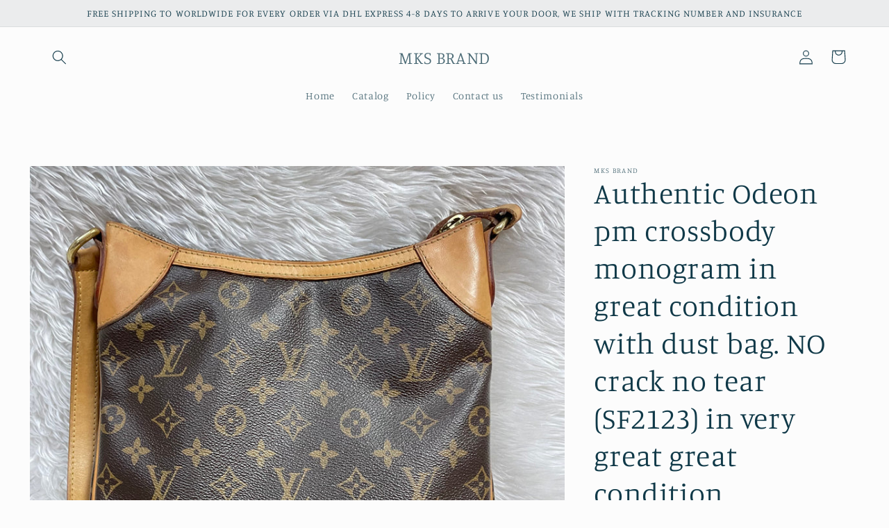

--- FILE ---
content_type: text/html; charset=utf-8
request_url: https://mksbrandluxury.com/products/odeon-pm-crossbody-monogram-in-great-condition-with-dust-bag-no-crack-no-tear-sf2123-in-very-great-great-condition
body_size: 25215
content:
<!doctype html>
<html class="no-js" lang="en">
  <head>
    <meta charset="utf-8">
    <meta http-equiv="X-UA-Compatible" content="IE=edge">
    <meta name="viewport" content="width=device-width,initial-scale=1">
    <meta name="theme-color" content="">
    <link rel="canonical" href="https://mksbrandluxury.com/products/odeon-pm-crossbody-monogram-in-great-condition-with-dust-bag-no-crack-no-tear-sf2123-in-very-great-great-condition">
    <link rel="preconnect" href="https://cdn.shopify.com" crossorigin><link rel="preconnect" href="https://fonts.shopifycdn.com" crossorigin><title>
      Authentic Odeon pm crossbody monogram in great condition with dust bag
 &ndash; MKS BRAND</title>

    
      <meta name="description" content="Odeon pm crossbody monogram in great condition with dust bag. NO crack no tear (SF2123) in very great great condition 💲 1049 all included 4 months flexible payment plan! with 💲250 usd nonrefundable down payment 🌼Beautiful bag that will perfectly fulfill your collection. 🌼Shipping and PayPal invoice fee included🌼Conditi">
    

    

<meta property="og:site_name" content="MKS BRAND">
<meta property="og:url" content="https://mksbrandluxury.com/products/odeon-pm-crossbody-monogram-in-great-condition-with-dust-bag-no-crack-no-tear-sf2123-in-very-great-great-condition">
<meta property="og:title" content="Authentic Odeon pm crossbody monogram in great condition with dust bag">
<meta property="og:type" content="product">
<meta property="og:description" content="Odeon pm crossbody monogram in great condition with dust bag. NO crack no tear (SF2123) in very great great condition 💲 1049 all included 4 months flexible payment plan! with 💲250 usd nonrefundable down payment 🌼Beautiful bag that will perfectly fulfill your collection. 🌼Shipping and PayPal invoice fee included🌼Conditi"><meta property="og:image" content="http://mksbrandluxury.com/cdn/shop/products/image_74ca2e3e-17fe-4ab5-86e2-084ebe5b3881.heic?v=1676831712">
  <meta property="og:image:secure_url" content="https://mksbrandluxury.com/cdn/shop/products/image_74ca2e3e-17fe-4ab5-86e2-084ebe5b3881.heic?v=1676831712">
  <meta property="og:image:width" content="3024">
  <meta property="og:image:height" content="3024"><meta property="og:price:amount" content="1,049.00">
  <meta property="og:price:currency" content="USD"><meta name="twitter:card" content="summary_large_image">
<meta name="twitter:title" content="Authentic Odeon pm crossbody monogram in great condition with dust bag">
<meta name="twitter:description" content="Odeon pm crossbody monogram in great condition with dust bag. NO crack no tear (SF2123) in very great great condition 💲 1049 all included 4 months flexible payment plan! with 💲250 usd nonrefundable down payment 🌼Beautiful bag that will perfectly fulfill your collection. 🌼Shipping and PayPal invoice fee included🌼Conditi">


    <script src="//mksbrandluxury.com/cdn/shop/t/2/assets/global.js?v=24850326154503943211658565359" defer="defer"></script>
    <script>window.performance && window.performance.mark && window.performance.mark('shopify.content_for_header.start');</script><meta id="shopify-digital-wallet" name="shopify-digital-wallet" content="/60887826614/digital_wallets/dialog">
<meta name="shopify-checkout-api-token" content="3a8b5ebac48ff9d8b8df8411825470de">
<meta id="in-context-paypal-metadata" data-shop-id="60887826614" data-venmo-supported="true" data-environment="production" data-locale="en_US" data-paypal-v4="true" data-currency="USD">
<link rel="alternate" type="application/json+oembed" href="https://mksbrandluxury.com/products/odeon-pm-crossbody-monogram-in-great-condition-with-dust-bag-no-crack-no-tear-sf2123-in-very-great-great-condition.oembed">
<script async="async" src="/checkouts/internal/preloads.js?locale=en-US"></script>
<script id="shopify-features" type="application/json">{"accessToken":"3a8b5ebac48ff9d8b8df8411825470de","betas":["rich-media-storefront-analytics"],"domain":"mksbrandluxury.com","predictiveSearch":true,"shopId":60887826614,"locale":"en"}</script>
<script>var Shopify = Shopify || {};
Shopify.shop = "thebestshop33883388.myshopify.com";
Shopify.locale = "en";
Shopify.currency = {"active":"USD","rate":"1.0"};
Shopify.country = "US";
Shopify.theme = {"name":"Studio","id":130503377078,"schema_name":"Studio","schema_version":"3.0.1","theme_store_id":1431,"role":"main"};
Shopify.theme.handle = "null";
Shopify.theme.style = {"id":null,"handle":null};
Shopify.cdnHost = "mksbrandluxury.com/cdn";
Shopify.routes = Shopify.routes || {};
Shopify.routes.root = "/";</script>
<script type="module">!function(o){(o.Shopify=o.Shopify||{}).modules=!0}(window);</script>
<script>!function(o){function n(){var o=[];function n(){o.push(Array.prototype.slice.apply(arguments))}return n.q=o,n}var t=o.Shopify=o.Shopify||{};t.loadFeatures=n(),t.autoloadFeatures=n()}(window);</script>
<script id="shop-js-analytics" type="application/json">{"pageType":"product"}</script>
<script defer="defer" async type="module" src="//mksbrandluxury.com/cdn/shopifycloud/shop-js/modules/v2/client.init-shop-cart-sync_DtuiiIyl.en.esm.js"></script>
<script defer="defer" async type="module" src="//mksbrandluxury.com/cdn/shopifycloud/shop-js/modules/v2/chunk.common_CUHEfi5Q.esm.js"></script>
<script type="module">
  await import("//mksbrandluxury.com/cdn/shopifycloud/shop-js/modules/v2/client.init-shop-cart-sync_DtuiiIyl.en.esm.js");
await import("//mksbrandluxury.com/cdn/shopifycloud/shop-js/modules/v2/chunk.common_CUHEfi5Q.esm.js");

  window.Shopify.SignInWithShop?.initShopCartSync?.({"fedCMEnabled":true,"windoidEnabled":true});

</script>
<script>(function() {
  var isLoaded = false;
  function asyncLoad() {
    if (isLoaded) return;
    isLoaded = true;
    var urls = ["https:\/\/cdn.shopify.com\/s\/files\/1\/0608\/8782\/6614\/t\/2\/assets\/affirmShopify.js?v=1682764613\u0026shop=thebestshop33883388.myshopify.com"];
    for (var i = 0; i < urls.length; i++) {
      var s = document.createElement('script');
      s.type = 'text/javascript';
      s.async = true;
      s.src = urls[i];
      var x = document.getElementsByTagName('script')[0];
      x.parentNode.insertBefore(s, x);
    }
  };
  if(window.attachEvent) {
    window.attachEvent('onload', asyncLoad);
  } else {
    window.addEventListener('load', asyncLoad, false);
  }
})();</script>
<script id="__st">var __st={"a":60887826614,"offset":-28800,"reqid":"f9228272-132b-40b5-9c2a-c76d210e2a43-1767384807","pageurl":"mksbrandluxury.com\/products\/odeon-pm-crossbody-monogram-in-great-condition-with-dust-bag-no-crack-no-tear-sf2123-in-very-great-great-condition","u":"36ea4361ddaa","p":"product","rtyp":"product","rid":7561271083190};</script>
<script>window.ShopifyPaypalV4VisibilityTracking = true;</script>
<script id="captcha-bootstrap">!function(){'use strict';const t='contact',e='account',n='new_comment',o=[[t,t],['blogs',n],['comments',n],[t,'customer']],c=[[e,'customer_login'],[e,'guest_login'],[e,'recover_customer_password'],[e,'create_customer']],r=t=>t.map((([t,e])=>`form[action*='/${t}']:not([data-nocaptcha='true']) input[name='form_type'][value='${e}']`)).join(','),a=t=>()=>t?[...document.querySelectorAll(t)].map((t=>t.form)):[];function s(){const t=[...o],e=r(t);return a(e)}const i='password',u='form_key',d=['recaptcha-v3-token','g-recaptcha-response','h-captcha-response',i],f=()=>{try{return window.sessionStorage}catch{return}},m='__shopify_v',_=t=>t.elements[u];function p(t,e,n=!1){try{const o=window.sessionStorage,c=JSON.parse(o.getItem(e)),{data:r}=function(t){const{data:e,action:n}=t;return t[m]||n?{data:e,action:n}:{data:t,action:n}}(c);for(const[e,n]of Object.entries(r))t.elements[e]&&(t.elements[e].value=n);n&&o.removeItem(e)}catch(o){console.error('form repopulation failed',{error:o})}}const l='form_type',E='cptcha';function T(t){t.dataset[E]=!0}const w=window,h=w.document,L='Shopify',v='ce_forms',y='captcha';let A=!1;((t,e)=>{const n=(g='f06e6c50-85a8-45c8-87d0-21a2b65856fe',I='https://cdn.shopify.com/shopifycloud/storefront-forms-hcaptcha/ce_storefront_forms_captcha_hcaptcha.v1.5.2.iife.js',D={infoText:'Protected by hCaptcha',privacyText:'Privacy',termsText:'Terms'},(t,e,n)=>{const o=w[L][v],c=o.bindForm;if(c)return c(t,g,e,D).then(n);var r;o.q.push([[t,g,e,D],n]),r=I,A||(h.body.append(Object.assign(h.createElement('script'),{id:'captcha-provider',async:!0,src:r})),A=!0)});var g,I,D;w[L]=w[L]||{},w[L][v]=w[L][v]||{},w[L][v].q=[],w[L][y]=w[L][y]||{},w[L][y].protect=function(t,e){n(t,void 0,e),T(t)},Object.freeze(w[L][y]),function(t,e,n,w,h,L){const[v,y,A,g]=function(t,e,n){const i=e?o:[],u=t?c:[],d=[...i,...u],f=r(d),m=r(i),_=r(d.filter((([t,e])=>n.includes(e))));return[a(f),a(m),a(_),s()]}(w,h,L),I=t=>{const e=t.target;return e instanceof HTMLFormElement?e:e&&e.form},D=t=>v().includes(t);t.addEventListener('submit',(t=>{const e=I(t);if(!e)return;const n=D(e)&&!e.dataset.hcaptchaBound&&!e.dataset.recaptchaBound,o=_(e),c=g().includes(e)&&(!o||!o.value);(n||c)&&t.preventDefault(),c&&!n&&(function(t){try{if(!f())return;!function(t){const e=f();if(!e)return;const n=_(t);if(!n)return;const o=n.value;o&&e.removeItem(o)}(t);const e=Array.from(Array(32),(()=>Math.random().toString(36)[2])).join('');!function(t,e){_(t)||t.append(Object.assign(document.createElement('input'),{type:'hidden',name:u})),t.elements[u].value=e}(t,e),function(t,e){const n=f();if(!n)return;const o=[...t.querySelectorAll(`input[type='${i}']`)].map((({name:t})=>t)),c=[...d,...o],r={};for(const[a,s]of new FormData(t).entries())c.includes(a)||(r[a]=s);n.setItem(e,JSON.stringify({[m]:1,action:t.action,data:r}))}(t,e)}catch(e){console.error('failed to persist form',e)}}(e),e.submit())}));const S=(t,e)=>{t&&!t.dataset[E]&&(n(t,e.some((e=>e===t))),T(t))};for(const o of['focusin','change'])t.addEventListener(o,(t=>{const e=I(t);D(e)&&S(e,y())}));const B=e.get('form_key'),M=e.get(l),P=B&&M;t.addEventListener('DOMContentLoaded',(()=>{const t=y();if(P)for(const e of t)e.elements[l].value===M&&p(e,B);[...new Set([...A(),...v().filter((t=>'true'===t.dataset.shopifyCaptcha))])].forEach((e=>S(e,t)))}))}(h,new URLSearchParams(w.location.search),n,t,e,['guest_login'])})(!0,!0)}();</script>
<script integrity="sha256-4kQ18oKyAcykRKYeNunJcIwy7WH5gtpwJnB7kiuLZ1E=" data-source-attribution="shopify.loadfeatures" defer="defer" src="//mksbrandluxury.com/cdn/shopifycloud/storefront/assets/storefront/load_feature-a0a9edcb.js" crossorigin="anonymous"></script>
<script data-source-attribution="shopify.dynamic_checkout.dynamic.init">var Shopify=Shopify||{};Shopify.PaymentButton=Shopify.PaymentButton||{isStorefrontPortableWallets:!0,init:function(){window.Shopify.PaymentButton.init=function(){};var t=document.createElement("script");t.src="https://mksbrandluxury.com/cdn/shopifycloud/portable-wallets/latest/portable-wallets.en.js",t.type="module",document.head.appendChild(t)}};
</script>
<script data-source-attribution="shopify.dynamic_checkout.buyer_consent">
  function portableWalletsHideBuyerConsent(e){var t=document.getElementById("shopify-buyer-consent"),n=document.getElementById("shopify-subscription-policy-button");t&&n&&(t.classList.add("hidden"),t.setAttribute("aria-hidden","true"),n.removeEventListener("click",e))}function portableWalletsShowBuyerConsent(e){var t=document.getElementById("shopify-buyer-consent"),n=document.getElementById("shopify-subscription-policy-button");t&&n&&(t.classList.remove("hidden"),t.removeAttribute("aria-hidden"),n.addEventListener("click",e))}window.Shopify?.PaymentButton&&(window.Shopify.PaymentButton.hideBuyerConsent=portableWalletsHideBuyerConsent,window.Shopify.PaymentButton.showBuyerConsent=portableWalletsShowBuyerConsent);
</script>
<script>
  function portableWalletsCleanup(e){e&&e.src&&console.error("Failed to load portable wallets script "+e.src);var t=document.querySelectorAll("shopify-accelerated-checkout .shopify-payment-button__skeleton, shopify-accelerated-checkout-cart .wallet-cart-button__skeleton"),e=document.getElementById("shopify-buyer-consent");for(let e=0;e<t.length;e++)t[e].remove();e&&e.remove()}function portableWalletsNotLoadedAsModule(e){e instanceof ErrorEvent&&"string"==typeof e.message&&e.message.includes("import.meta")&&"string"==typeof e.filename&&e.filename.includes("portable-wallets")&&(window.removeEventListener("error",portableWalletsNotLoadedAsModule),window.Shopify.PaymentButton.failedToLoad=e,"loading"===document.readyState?document.addEventListener("DOMContentLoaded",window.Shopify.PaymentButton.init):window.Shopify.PaymentButton.init())}window.addEventListener("error",portableWalletsNotLoadedAsModule);
</script>

<script type="module" src="https://mksbrandluxury.com/cdn/shopifycloud/portable-wallets/latest/portable-wallets.en.js" onError="portableWalletsCleanup(this)" crossorigin="anonymous"></script>
<script nomodule>
  document.addEventListener("DOMContentLoaded", portableWalletsCleanup);
</script>

<link id="shopify-accelerated-checkout-styles" rel="stylesheet" media="screen" href="https://mksbrandluxury.com/cdn/shopifycloud/portable-wallets/latest/accelerated-checkout-backwards-compat.css" crossorigin="anonymous">
<style id="shopify-accelerated-checkout-cart">
        #shopify-buyer-consent {
  margin-top: 1em;
  display: inline-block;
  width: 100%;
}

#shopify-buyer-consent.hidden {
  display: none;
}

#shopify-subscription-policy-button {
  background: none;
  border: none;
  padding: 0;
  text-decoration: underline;
  font-size: inherit;
  cursor: pointer;
}

#shopify-subscription-policy-button::before {
  box-shadow: none;
}

      </style>
<script id="sections-script" data-sections="product-recommendations,header,footer" defer="defer" src="//mksbrandluxury.com/cdn/shop/t/2/compiled_assets/scripts.js?173"></script>
<script>window.performance && window.performance.mark && window.performance.mark('shopify.content_for_header.end');</script>


    <style data-shopify>
      @font-face {
  font-family: Manuale;
  font-weight: 300;
  font-style: normal;
  font-display: swap;
  src: url("//mksbrandluxury.com/cdn/fonts/manuale/manuale_n3.0baac6564b6ed416af2c179e69ad2689bd829f1a.woff2") format("woff2"),
       url("//mksbrandluxury.com/cdn/fonts/manuale/manuale_n3.3b80020a9032b8fdf9b79d72323aacd37cfccc1f.woff") format("woff");
}

      @font-face {
  font-family: Manuale;
  font-weight: 700;
  font-style: normal;
  font-display: swap;
  src: url("//mksbrandluxury.com/cdn/fonts/manuale/manuale_n7.3ba047f22d4f96763fb98130d717aa23f3693e91.woff2") format("woff2"),
       url("//mksbrandluxury.com/cdn/fonts/manuale/manuale_n7.d41567120e3bfda7b74704ba4a90a9bcb1d16998.woff") format("woff");
}

      @font-face {
  font-family: Manuale;
  font-weight: 300;
  font-style: italic;
  font-display: swap;
  src: url("//mksbrandluxury.com/cdn/fonts/manuale/manuale_i3.8cbe945d7f8e216c7231bccf91cc310dd97f8ab7.woff2") format("woff2"),
       url("//mksbrandluxury.com/cdn/fonts/manuale/manuale_i3.b7e6796aef798c07921d6148fdfe101e7b005e4c.woff") format("woff");
}

      @font-face {
  font-family: Manuale;
  font-weight: 700;
  font-style: italic;
  font-display: swap;
  src: url("//mksbrandluxury.com/cdn/fonts/manuale/manuale_i7.3e507417c47b4832577c8acf727857a21bf11116.woff2") format("woff2"),
       url("//mksbrandluxury.com/cdn/fonts/manuale/manuale_i7.eb96031fac61588a1dde990db53eb087563603d7.woff") format("woff");
}

      @font-face {
  font-family: Manuale;
  font-weight: 300;
  font-style: normal;
  font-display: swap;
  src: url("//mksbrandluxury.com/cdn/fonts/manuale/manuale_n3.0baac6564b6ed416af2c179e69ad2689bd829f1a.woff2") format("woff2"),
       url("//mksbrandluxury.com/cdn/fonts/manuale/manuale_n3.3b80020a9032b8fdf9b79d72323aacd37cfccc1f.woff") format("woff");
}


      :root {
        --font-body-family: Manuale, serif;
        --font-body-style: normal;
        --font-body-weight: 300;
        --font-body-weight-bold: 600;

        --font-heading-family: Manuale, serif;
        --font-heading-style: normal;
        --font-heading-weight: 300;

        --font-body-scale: 1.05;
        --font-heading-scale: 1.0;

        --color-base-text: 16, 57, 72;
        --color-shadow: 16, 57, 72;
        --color-base-background-1: 252, 252, 252;
        --color-base-background-2: 235, 236, 237;
        --color-base-solid-button-labels: 252, 252, 252;
        --color-base-outline-button-labels: 5, 44, 70;
        --color-base-accent-1: 16, 57, 72;
        --color-base-accent-2: 16, 57, 72;
        --payment-terms-background-color: #fcfcfc;

        --gradient-base-background-1: #fcfcfc;
        --gradient-base-background-2: #ebeced;
        --gradient-base-accent-1: #103948;
        --gradient-base-accent-2: #103948;

        --media-padding: px;
        --media-border-opacity: 0.05;
        --media-border-width: 0px;
        --media-radius: 0px;
        --media-shadow-opacity: 0.0;
        --media-shadow-horizontal-offset: 0px;
        --media-shadow-vertical-offset: 0px;
        --media-shadow-blur-radius: 0px;
        --media-shadow-visible: 0;

        --page-width: 120rem;
        --page-width-margin: 0rem;

        --card-image-padding: 0.0rem;
        --card-corner-radius: 0.0rem;
        --card-text-alignment: center;
        --card-border-width: 0.0rem;
        --card-border-opacity: 0.0;
        --card-shadow-opacity: 0.1;
        --card-shadow-visible: 1;
        --card-shadow-horizontal-offset: 0.0rem;
        --card-shadow-vertical-offset: 0.0rem;
        --card-shadow-blur-radius: 0.0rem;

        --badge-corner-radius: 4.0rem;

        --popup-border-width: 0px;
        --popup-border-opacity: 0.1;
        --popup-corner-radius: 0px;
        --popup-shadow-opacity: 0.1;
        --popup-shadow-horizontal-offset: 6px;
        --popup-shadow-vertical-offset: 6px;
        --popup-shadow-blur-radius: 25px;

        --drawer-border-width: 1px;
        --drawer-border-opacity: 0.1;
        --drawer-shadow-opacity: 0.0;
        --drawer-shadow-horizontal-offset: 0px;
        --drawer-shadow-vertical-offset: 0px;
        --drawer-shadow-blur-radius: 0px;

        --spacing-sections-desktop: 0px;
        --spacing-sections-mobile: 0px;

        --grid-desktop-vertical-spacing: 40px;
        --grid-desktop-horizontal-spacing: 40px;
        --grid-mobile-vertical-spacing: 20px;
        --grid-mobile-horizontal-spacing: 20px;

        --text-boxes-border-opacity: 0.0;
        --text-boxes-border-width: 0px;
        --text-boxes-radius: 0px;
        --text-boxes-shadow-opacity: 0.0;
        --text-boxes-shadow-visible: 0;
        --text-boxes-shadow-horizontal-offset: 0px;
        --text-boxes-shadow-vertical-offset: 0px;
        --text-boxes-shadow-blur-radius: 0px;

        --buttons-radius: 40px;
        --buttons-radius-outset: 41px;
        --buttons-border-width: 1px;
        --buttons-border-opacity: 1.0;
        --buttons-shadow-opacity: 0.1;
        --buttons-shadow-visible: 1;
        --buttons-shadow-horizontal-offset: 2px;
        --buttons-shadow-vertical-offset: 2px;
        --buttons-shadow-blur-radius: 5px;
        --buttons-border-offset: 0.3px;

        --inputs-radius: 2px;
        --inputs-border-width: 1px;
        --inputs-border-opacity: 0.15;
        --inputs-shadow-opacity: 0.05;
        --inputs-shadow-horizontal-offset: 2px;
        --inputs-margin-offset: 2px;
        --inputs-shadow-vertical-offset: 2px;
        --inputs-shadow-blur-radius: 5px;
        --inputs-radius-outset: 3px;

        --variant-pills-radius: 40px;
        --variant-pills-border-width: 1px;
        --variant-pills-border-opacity: 0.55;
        --variant-pills-shadow-opacity: 0.0;
        --variant-pills-shadow-horizontal-offset: 0px;
        --variant-pills-shadow-vertical-offset: 0px;
        --variant-pills-shadow-blur-radius: 0px;
      }

      *,
      *::before,
      *::after {
        box-sizing: inherit;
      }

      html {
        box-sizing: border-box;
        font-size: calc(var(--font-body-scale) * 62.5%);
        height: 100%;
      }

      body {
        display: grid;
        grid-template-rows: auto auto 1fr auto;
        grid-template-columns: 100%;
        min-height: 100%;
        margin: 0;
        font-size: 1.5rem;
        letter-spacing: 0.06rem;
        line-height: calc(1 + 0.8 / var(--font-body-scale));
        font-family: var(--font-body-family);
        font-style: var(--font-body-style);
        font-weight: var(--font-body-weight);
      }

      @media screen and (min-width: 750px) {
        body {
          font-size: 1.6rem;
        }
      }
    </style>

    <link href="//mksbrandluxury.com/cdn/shop/t/2/assets/base.css?v=19666067365360246481658565360" rel="stylesheet" type="text/css" media="all" />
<link rel="preload" as="font" href="//mksbrandluxury.com/cdn/fonts/manuale/manuale_n3.0baac6564b6ed416af2c179e69ad2689bd829f1a.woff2" type="font/woff2" crossorigin><link rel="preload" as="font" href="//mksbrandluxury.com/cdn/fonts/manuale/manuale_n3.0baac6564b6ed416af2c179e69ad2689bd829f1a.woff2" type="font/woff2" crossorigin><link rel="stylesheet" href="//mksbrandluxury.com/cdn/shop/t/2/assets/component-predictive-search.css?v=165644661289088488651658565359" media="print" onload="this.media='all'"><script>document.documentElement.className = document.documentElement.className.replace('no-js', 'js');
    if (Shopify.designMode) {
      document.documentElement.classList.add('shopify-design-mode');
    }
    </script>
  <link href="https://monorail-edge.shopifysvc.com" rel="dns-prefetch">
<script>(function(){if ("sendBeacon" in navigator && "performance" in window) {try {var session_token_from_headers = performance.getEntriesByType('navigation')[0].serverTiming.find(x => x.name == '_s').description;} catch {var session_token_from_headers = undefined;}var session_cookie_matches = document.cookie.match(/_shopify_s=([^;]*)/);var session_token_from_cookie = session_cookie_matches && session_cookie_matches.length === 2 ? session_cookie_matches[1] : "";var session_token = session_token_from_headers || session_token_from_cookie || "";function handle_abandonment_event(e) {var entries = performance.getEntries().filter(function(entry) {return /monorail-edge.shopifysvc.com/.test(entry.name);});if (!window.abandonment_tracked && entries.length === 0) {window.abandonment_tracked = true;var currentMs = Date.now();var navigation_start = performance.timing.navigationStart;var payload = {shop_id: 60887826614,url: window.location.href,navigation_start,duration: currentMs - navigation_start,session_token,page_type: "product"};window.navigator.sendBeacon("https://monorail-edge.shopifysvc.com/v1/produce", JSON.stringify({schema_id: "online_store_buyer_site_abandonment/1.1",payload: payload,metadata: {event_created_at_ms: currentMs,event_sent_at_ms: currentMs}}));}}window.addEventListener('pagehide', handle_abandonment_event);}}());</script>
<script id="web-pixels-manager-setup">(function e(e,d,r,n,o){if(void 0===o&&(o={}),!Boolean(null===(a=null===(i=window.Shopify)||void 0===i?void 0:i.analytics)||void 0===a?void 0:a.replayQueue)){var i,a;window.Shopify=window.Shopify||{};var t=window.Shopify;t.analytics=t.analytics||{};var s=t.analytics;s.replayQueue=[],s.publish=function(e,d,r){return s.replayQueue.push([e,d,r]),!0};try{self.performance.mark("wpm:start")}catch(e){}var l=function(){var e={modern:/Edge?\/(1{2}[4-9]|1[2-9]\d|[2-9]\d{2}|\d{4,})\.\d+(\.\d+|)|Firefox\/(1{2}[4-9]|1[2-9]\d|[2-9]\d{2}|\d{4,})\.\d+(\.\d+|)|Chrom(ium|e)\/(9{2}|\d{3,})\.\d+(\.\d+|)|(Maci|X1{2}).+ Version\/(15\.\d+|(1[6-9]|[2-9]\d|\d{3,})\.\d+)([,.]\d+|)( \(\w+\)|)( Mobile\/\w+|) Safari\/|Chrome.+OPR\/(9{2}|\d{3,})\.\d+\.\d+|(CPU[ +]OS|iPhone[ +]OS|CPU[ +]iPhone|CPU IPhone OS|CPU iPad OS)[ +]+(15[._]\d+|(1[6-9]|[2-9]\d|\d{3,})[._]\d+)([._]\d+|)|Android:?[ /-](13[3-9]|1[4-9]\d|[2-9]\d{2}|\d{4,})(\.\d+|)(\.\d+|)|Android.+Firefox\/(13[5-9]|1[4-9]\d|[2-9]\d{2}|\d{4,})\.\d+(\.\d+|)|Android.+Chrom(ium|e)\/(13[3-9]|1[4-9]\d|[2-9]\d{2}|\d{4,})\.\d+(\.\d+|)|SamsungBrowser\/([2-9]\d|\d{3,})\.\d+/,legacy:/Edge?\/(1[6-9]|[2-9]\d|\d{3,})\.\d+(\.\d+|)|Firefox\/(5[4-9]|[6-9]\d|\d{3,})\.\d+(\.\d+|)|Chrom(ium|e)\/(5[1-9]|[6-9]\d|\d{3,})\.\d+(\.\d+|)([\d.]+$|.*Safari\/(?![\d.]+ Edge\/[\d.]+$))|(Maci|X1{2}).+ Version\/(10\.\d+|(1[1-9]|[2-9]\d|\d{3,})\.\d+)([,.]\d+|)( \(\w+\)|)( Mobile\/\w+|) Safari\/|Chrome.+OPR\/(3[89]|[4-9]\d|\d{3,})\.\d+\.\d+|(CPU[ +]OS|iPhone[ +]OS|CPU[ +]iPhone|CPU IPhone OS|CPU iPad OS)[ +]+(10[._]\d+|(1[1-9]|[2-9]\d|\d{3,})[._]\d+)([._]\d+|)|Android:?[ /-](13[3-9]|1[4-9]\d|[2-9]\d{2}|\d{4,})(\.\d+|)(\.\d+|)|Mobile Safari.+OPR\/([89]\d|\d{3,})\.\d+\.\d+|Android.+Firefox\/(13[5-9]|1[4-9]\d|[2-9]\d{2}|\d{4,})\.\d+(\.\d+|)|Android.+Chrom(ium|e)\/(13[3-9]|1[4-9]\d|[2-9]\d{2}|\d{4,})\.\d+(\.\d+|)|Android.+(UC? ?Browser|UCWEB|U3)[ /]?(15\.([5-9]|\d{2,})|(1[6-9]|[2-9]\d|\d{3,})\.\d+)\.\d+|SamsungBrowser\/(5\.\d+|([6-9]|\d{2,})\.\d+)|Android.+MQ{2}Browser\/(14(\.(9|\d{2,})|)|(1[5-9]|[2-9]\d|\d{3,})(\.\d+|))(\.\d+|)|K[Aa][Ii]OS\/(3\.\d+|([4-9]|\d{2,})\.\d+)(\.\d+|)/},d=e.modern,r=e.legacy,n=navigator.userAgent;return n.match(d)?"modern":n.match(r)?"legacy":"unknown"}(),u="modern"===l?"modern":"legacy",c=(null!=n?n:{modern:"",legacy:""})[u],f=function(e){return[e.baseUrl,"/wpm","/b",e.hashVersion,"modern"===e.buildTarget?"m":"l",".js"].join("")}({baseUrl:d,hashVersion:r,buildTarget:u}),m=function(e){var d=e.version,r=e.bundleTarget,n=e.surface,o=e.pageUrl,i=e.monorailEndpoint;return{emit:function(e){var a=e.status,t=e.errorMsg,s=(new Date).getTime(),l=JSON.stringify({metadata:{event_sent_at_ms:s},events:[{schema_id:"web_pixels_manager_load/3.1",payload:{version:d,bundle_target:r,page_url:o,status:a,surface:n,error_msg:t},metadata:{event_created_at_ms:s}}]});if(!i)return console&&console.warn&&console.warn("[Web Pixels Manager] No Monorail endpoint provided, skipping logging."),!1;try{return self.navigator.sendBeacon.bind(self.navigator)(i,l)}catch(e){}var u=new XMLHttpRequest;try{return u.open("POST",i,!0),u.setRequestHeader("Content-Type","text/plain"),u.send(l),!0}catch(e){return console&&console.warn&&console.warn("[Web Pixels Manager] Got an unhandled error while logging to Monorail."),!1}}}}({version:r,bundleTarget:l,surface:e.surface,pageUrl:self.location.href,monorailEndpoint:e.monorailEndpoint});try{o.browserTarget=l,function(e){var d=e.src,r=e.async,n=void 0===r||r,o=e.onload,i=e.onerror,a=e.sri,t=e.scriptDataAttributes,s=void 0===t?{}:t,l=document.createElement("script"),u=document.querySelector("head"),c=document.querySelector("body");if(l.async=n,l.src=d,a&&(l.integrity=a,l.crossOrigin="anonymous"),s)for(var f in s)if(Object.prototype.hasOwnProperty.call(s,f))try{l.dataset[f]=s[f]}catch(e){}if(o&&l.addEventListener("load",o),i&&l.addEventListener("error",i),u)u.appendChild(l);else{if(!c)throw new Error("Did not find a head or body element to append the script");c.appendChild(l)}}({src:f,async:!0,onload:function(){if(!function(){var e,d;return Boolean(null===(d=null===(e=window.Shopify)||void 0===e?void 0:e.analytics)||void 0===d?void 0:d.initialized)}()){var d=window.webPixelsManager.init(e)||void 0;if(d){var r=window.Shopify.analytics;r.replayQueue.forEach((function(e){var r=e[0],n=e[1],o=e[2];d.publishCustomEvent(r,n,o)})),r.replayQueue=[],r.publish=d.publishCustomEvent,r.visitor=d.visitor,r.initialized=!0}}},onerror:function(){return m.emit({status:"failed",errorMsg:"".concat(f," has failed to load")})},sri:function(e){var d=/^sha384-[A-Za-z0-9+/=]+$/;return"string"==typeof e&&d.test(e)}(c)?c:"",scriptDataAttributes:o}),m.emit({status:"loading"})}catch(e){m.emit({status:"failed",errorMsg:(null==e?void 0:e.message)||"Unknown error"})}}})({shopId: 60887826614,storefrontBaseUrl: "https://mksbrandluxury.com",extensionsBaseUrl: "https://extensions.shopifycdn.com/cdn/shopifycloud/web-pixels-manager",monorailEndpoint: "https://monorail-edge.shopifysvc.com/unstable/produce_batch",surface: "storefront-renderer",enabledBetaFlags: ["2dca8a86","a0d5f9d2"],webPixelsConfigList: [{"id":"shopify-app-pixel","configuration":"{}","eventPayloadVersion":"v1","runtimeContext":"STRICT","scriptVersion":"0450","apiClientId":"shopify-pixel","type":"APP","privacyPurposes":["ANALYTICS","MARKETING"]},{"id":"shopify-custom-pixel","eventPayloadVersion":"v1","runtimeContext":"LAX","scriptVersion":"0450","apiClientId":"shopify-pixel","type":"CUSTOM","privacyPurposes":["ANALYTICS","MARKETING"]}],isMerchantRequest: false,initData: {"shop":{"name":"MKS BRAND","paymentSettings":{"currencyCode":"USD"},"myshopifyDomain":"thebestshop33883388.myshopify.com","countryCode":"US","storefrontUrl":"https:\/\/mksbrandluxury.com"},"customer":null,"cart":null,"checkout":null,"productVariants":[{"price":{"amount":1049.0,"currencyCode":"USD"},"product":{"title":"Authentic Odeon pm crossbody monogram in great condition with dust bag. NO crack no tear (SF2123) in very great great condition","vendor":"MKS BRAND","id":"7561271083190","untranslatedTitle":"Authentic Odeon pm crossbody monogram in great condition with dust bag. NO crack no tear (SF2123) in very great great condition","url":"\/products\/odeon-pm-crossbody-monogram-in-great-condition-with-dust-bag-no-crack-no-tear-sf2123-in-very-great-great-condition","type":""},"id":"42117647958198","image":{"src":"\/\/mksbrandluxury.com\/cdn\/shop\/products\/image_74ca2e3e-17fe-4ab5-86e2-084ebe5b3881.heic?v=1676831712"},"sku":"","title":"Default Title","untranslatedTitle":"Default Title"}],"purchasingCompany":null},},"https://mksbrandluxury.com/cdn","da62cc92w68dfea28pcf9825a4m392e00d0",{"modern":"","legacy":""},{"shopId":"60887826614","storefrontBaseUrl":"https:\/\/mksbrandluxury.com","extensionBaseUrl":"https:\/\/extensions.shopifycdn.com\/cdn\/shopifycloud\/web-pixels-manager","surface":"storefront-renderer","enabledBetaFlags":"[\"2dca8a86\", \"a0d5f9d2\"]","isMerchantRequest":"false","hashVersion":"da62cc92w68dfea28pcf9825a4m392e00d0","publish":"custom","events":"[[\"page_viewed\",{}],[\"product_viewed\",{\"productVariant\":{\"price\":{\"amount\":1049.0,\"currencyCode\":\"USD\"},\"product\":{\"title\":\"Authentic Odeon pm crossbody monogram in great condition with dust bag. NO crack no tear (SF2123) in very great great condition\",\"vendor\":\"MKS BRAND\",\"id\":\"7561271083190\",\"untranslatedTitle\":\"Authentic Odeon pm crossbody monogram in great condition with dust bag. NO crack no tear (SF2123) in very great great condition\",\"url\":\"\/products\/odeon-pm-crossbody-monogram-in-great-condition-with-dust-bag-no-crack-no-tear-sf2123-in-very-great-great-condition\",\"type\":\"\"},\"id\":\"42117647958198\",\"image\":{\"src\":\"\/\/mksbrandluxury.com\/cdn\/shop\/products\/image_74ca2e3e-17fe-4ab5-86e2-084ebe5b3881.heic?v=1676831712\"},\"sku\":\"\",\"title\":\"Default Title\",\"untranslatedTitle\":\"Default Title\"}}]]"});</script><script>
  window.ShopifyAnalytics = window.ShopifyAnalytics || {};
  window.ShopifyAnalytics.meta = window.ShopifyAnalytics.meta || {};
  window.ShopifyAnalytics.meta.currency = 'USD';
  var meta = {"product":{"id":7561271083190,"gid":"gid:\/\/shopify\/Product\/7561271083190","vendor":"MKS BRAND","type":"","handle":"odeon-pm-crossbody-monogram-in-great-condition-with-dust-bag-no-crack-no-tear-sf2123-in-very-great-great-condition","variants":[{"id":42117647958198,"price":104900,"name":"Authentic Odeon pm crossbody monogram in great condition with dust bag. NO crack no tear (SF2123) in very great great condition","public_title":null,"sku":""}],"remote":false},"page":{"pageType":"product","resourceType":"product","resourceId":7561271083190,"requestId":"f9228272-132b-40b5-9c2a-c76d210e2a43-1767384807"}};
  for (var attr in meta) {
    window.ShopifyAnalytics.meta[attr] = meta[attr];
  }
</script>
<script class="analytics">
  (function () {
    var customDocumentWrite = function(content) {
      var jquery = null;

      if (window.jQuery) {
        jquery = window.jQuery;
      } else if (window.Checkout && window.Checkout.$) {
        jquery = window.Checkout.$;
      }

      if (jquery) {
        jquery('body').append(content);
      }
    };

    var hasLoggedConversion = function(token) {
      if (token) {
        return document.cookie.indexOf('loggedConversion=' + token) !== -1;
      }
      return false;
    }

    var setCookieIfConversion = function(token) {
      if (token) {
        var twoMonthsFromNow = new Date(Date.now());
        twoMonthsFromNow.setMonth(twoMonthsFromNow.getMonth() + 2);

        document.cookie = 'loggedConversion=' + token + '; expires=' + twoMonthsFromNow;
      }
    }

    var trekkie = window.ShopifyAnalytics.lib = window.trekkie = window.trekkie || [];
    if (trekkie.integrations) {
      return;
    }
    trekkie.methods = [
      'identify',
      'page',
      'ready',
      'track',
      'trackForm',
      'trackLink'
    ];
    trekkie.factory = function(method) {
      return function() {
        var args = Array.prototype.slice.call(arguments);
        args.unshift(method);
        trekkie.push(args);
        return trekkie;
      };
    };
    for (var i = 0; i < trekkie.methods.length; i++) {
      var key = trekkie.methods[i];
      trekkie[key] = trekkie.factory(key);
    }
    trekkie.load = function(config) {
      trekkie.config = config || {};
      trekkie.config.initialDocumentCookie = document.cookie;
      var first = document.getElementsByTagName('script')[0];
      var script = document.createElement('script');
      script.type = 'text/javascript';
      script.onerror = function(e) {
        var scriptFallback = document.createElement('script');
        scriptFallback.type = 'text/javascript';
        scriptFallback.onerror = function(error) {
                var Monorail = {
      produce: function produce(monorailDomain, schemaId, payload) {
        var currentMs = new Date().getTime();
        var event = {
          schema_id: schemaId,
          payload: payload,
          metadata: {
            event_created_at_ms: currentMs,
            event_sent_at_ms: currentMs
          }
        };
        return Monorail.sendRequest("https://" + monorailDomain + "/v1/produce", JSON.stringify(event));
      },
      sendRequest: function sendRequest(endpointUrl, payload) {
        // Try the sendBeacon API
        if (window && window.navigator && typeof window.navigator.sendBeacon === 'function' && typeof window.Blob === 'function' && !Monorail.isIos12()) {
          var blobData = new window.Blob([payload], {
            type: 'text/plain'
          });

          if (window.navigator.sendBeacon(endpointUrl, blobData)) {
            return true;
          } // sendBeacon was not successful

        } // XHR beacon

        var xhr = new XMLHttpRequest();

        try {
          xhr.open('POST', endpointUrl);
          xhr.setRequestHeader('Content-Type', 'text/plain');
          xhr.send(payload);
        } catch (e) {
          console.log(e);
        }

        return false;
      },
      isIos12: function isIos12() {
        return window.navigator.userAgent.lastIndexOf('iPhone; CPU iPhone OS 12_') !== -1 || window.navigator.userAgent.lastIndexOf('iPad; CPU OS 12_') !== -1;
      }
    };
    Monorail.produce('monorail-edge.shopifysvc.com',
      'trekkie_storefront_load_errors/1.1',
      {shop_id: 60887826614,
      theme_id: 130503377078,
      app_name: "storefront",
      context_url: window.location.href,
      source_url: "//mksbrandluxury.com/cdn/s/trekkie.storefront.8f32c7f0b513e73f3235c26245676203e1209161.min.js"});

        };
        scriptFallback.async = true;
        scriptFallback.src = '//mksbrandluxury.com/cdn/s/trekkie.storefront.8f32c7f0b513e73f3235c26245676203e1209161.min.js';
        first.parentNode.insertBefore(scriptFallback, first);
      };
      script.async = true;
      script.src = '//mksbrandluxury.com/cdn/s/trekkie.storefront.8f32c7f0b513e73f3235c26245676203e1209161.min.js';
      first.parentNode.insertBefore(script, first);
    };
    trekkie.load(
      {"Trekkie":{"appName":"storefront","development":false,"defaultAttributes":{"shopId":60887826614,"isMerchantRequest":null,"themeId":130503377078,"themeCityHash":"4221250858444098471","contentLanguage":"en","currency":"USD","eventMetadataId":"92b9b506-eb09-4037-9727-bcbf43c22528"},"isServerSideCookieWritingEnabled":true,"monorailRegion":"shop_domain","enabledBetaFlags":["65f19447"]},"Session Attribution":{},"S2S":{"facebookCapiEnabled":false,"source":"trekkie-storefront-renderer","apiClientId":580111}}
    );

    var loaded = false;
    trekkie.ready(function() {
      if (loaded) return;
      loaded = true;

      window.ShopifyAnalytics.lib = window.trekkie;

      var originalDocumentWrite = document.write;
      document.write = customDocumentWrite;
      try { window.ShopifyAnalytics.merchantGoogleAnalytics.call(this); } catch(error) {};
      document.write = originalDocumentWrite;

      window.ShopifyAnalytics.lib.page(null,{"pageType":"product","resourceType":"product","resourceId":7561271083190,"requestId":"f9228272-132b-40b5-9c2a-c76d210e2a43-1767384807","shopifyEmitted":true});

      var match = window.location.pathname.match(/checkouts\/(.+)\/(thank_you|post_purchase)/)
      var token = match? match[1]: undefined;
      if (!hasLoggedConversion(token)) {
        setCookieIfConversion(token);
        window.ShopifyAnalytics.lib.track("Viewed Product",{"currency":"USD","variantId":42117647958198,"productId":7561271083190,"productGid":"gid:\/\/shopify\/Product\/7561271083190","name":"Authentic Odeon pm crossbody monogram in great condition with dust bag. NO crack no tear (SF2123) in very great great condition","price":"1049.00","sku":"","brand":"MKS BRAND","variant":null,"category":"","nonInteraction":true,"remote":false},undefined,undefined,{"shopifyEmitted":true});
      window.ShopifyAnalytics.lib.track("monorail:\/\/trekkie_storefront_viewed_product\/1.1",{"currency":"USD","variantId":42117647958198,"productId":7561271083190,"productGid":"gid:\/\/shopify\/Product\/7561271083190","name":"Authentic Odeon pm crossbody monogram in great condition with dust bag. NO crack no tear (SF2123) in very great great condition","price":"1049.00","sku":"","brand":"MKS BRAND","variant":null,"category":"","nonInteraction":true,"remote":false,"referer":"https:\/\/mksbrandluxury.com\/products\/odeon-pm-crossbody-monogram-in-great-condition-with-dust-bag-no-crack-no-tear-sf2123-in-very-great-great-condition"});
      }
    });


        var eventsListenerScript = document.createElement('script');
        eventsListenerScript.async = true;
        eventsListenerScript.src = "//mksbrandluxury.com/cdn/shopifycloud/storefront/assets/shop_events_listener-3da45d37.js";
        document.getElementsByTagName('head')[0].appendChild(eventsListenerScript);

})();</script>
<script
  defer
  src="https://mksbrandluxury.com/cdn/shopifycloud/perf-kit/shopify-perf-kit-2.1.2.min.js"
  data-application="storefront-renderer"
  data-shop-id="60887826614"
  data-render-region="gcp-us-central1"
  data-page-type="product"
  data-theme-instance-id="130503377078"
  data-theme-name="Studio"
  data-theme-version="3.0.1"
  data-monorail-region="shop_domain"
  data-resource-timing-sampling-rate="10"
  data-shs="true"
  data-shs-beacon="true"
  data-shs-export-with-fetch="true"
  data-shs-logs-sample-rate="1"
  data-shs-beacon-endpoint="https://mksbrandluxury.com/api/collect"
></script>
</head>

  <body class="gradient">
    <a class="skip-to-content-link button visually-hidden" href="#MainContent">
      Skip to content
    </a><div id="shopify-section-announcement-bar" class="shopify-section"><div class="announcement-bar color-background-2 gradient" role="region" aria-label="Announcement" ><p class="announcement-bar__message h5">
                FREE SHIPPING TO WORLDWIDE FOR EVERY ORDER VIA DHL EXPRESS 4-8 DAYS TO ARRIVE YOUR DOOR, WE SHIP WITH TRACKING NUMBER AND INSURANCE
</p></div>
</div>
    <div id="shopify-section-header" class="shopify-section section-header"><link rel="stylesheet" href="//mksbrandluxury.com/cdn/shop/t/2/assets/component-list-menu.css?v=151968516119678728991658565359" media="print" onload="this.media='all'">
<link rel="stylesheet" href="//mksbrandluxury.com/cdn/shop/t/2/assets/component-search.css?v=96455689198851321781658565358" media="print" onload="this.media='all'">
<link rel="stylesheet" href="//mksbrandluxury.com/cdn/shop/t/2/assets/component-menu-drawer.css?v=182311192829367774911658565359" media="print" onload="this.media='all'">
<link rel="stylesheet" href="//mksbrandluxury.com/cdn/shop/t/2/assets/component-cart-notification.css?v=119852831333870967341658565358" media="print" onload="this.media='all'">
<link rel="stylesheet" href="//mksbrandluxury.com/cdn/shop/t/2/assets/component-cart-items.css?v=23917223812499722491658565360" media="print" onload="this.media='all'"><link rel="stylesheet" href="//mksbrandluxury.com/cdn/shop/t/2/assets/component-price.css?v=112673864592427438181658565358" media="print" onload="this.media='all'">
  <link rel="stylesheet" href="//mksbrandluxury.com/cdn/shop/t/2/assets/component-loading-overlay.css?v=167310470843593579841658565360" media="print" onload="this.media='all'"><noscript><link href="//mksbrandluxury.com/cdn/shop/t/2/assets/component-list-menu.css?v=151968516119678728991658565359" rel="stylesheet" type="text/css" media="all" /></noscript>
<noscript><link href="//mksbrandluxury.com/cdn/shop/t/2/assets/component-search.css?v=96455689198851321781658565358" rel="stylesheet" type="text/css" media="all" /></noscript>
<noscript><link href="//mksbrandluxury.com/cdn/shop/t/2/assets/component-menu-drawer.css?v=182311192829367774911658565359" rel="stylesheet" type="text/css" media="all" /></noscript>
<noscript><link href="//mksbrandluxury.com/cdn/shop/t/2/assets/component-cart-notification.css?v=119852831333870967341658565358" rel="stylesheet" type="text/css" media="all" /></noscript>
<noscript><link href="//mksbrandluxury.com/cdn/shop/t/2/assets/component-cart-items.css?v=23917223812499722491658565360" rel="stylesheet" type="text/css" media="all" /></noscript>

<style>
  header-drawer {
    justify-self: start;
    margin-left: -1.2rem;
  }

  .header__heading-logo {
    max-width: 120px;
  }

  @media screen and (min-width: 990px) {
    header-drawer {
      display: none;
    }
  }

  .menu-drawer-container {
    display: flex;
  }

  .list-menu {
    list-style: none;
    padding: 0;
    margin: 0;
  }

  .list-menu--inline {
    display: inline-flex;
    flex-wrap: wrap;
  }

  summary.list-menu__item {
    padding-right: 2.7rem;
  }

  .list-menu__item {
    display: flex;
    align-items: center;
    line-height: calc(1 + 0.3 / var(--font-body-scale));
  }

  .list-menu__item--link {
    text-decoration: none;
    padding-bottom: 1rem;
    padding-top: 1rem;
    line-height: calc(1 + 0.8 / var(--font-body-scale));
  }

  @media screen and (min-width: 750px) {
    .list-menu__item--link {
      padding-bottom: 0.5rem;
      padding-top: 0.5rem;
    }
  }
</style><style data-shopify>.header {
    padding-top: 10px;
    padding-bottom: 10px;
  }

  .section-header {
    margin-bottom: 15px;
  }

  @media screen and (min-width: 750px) {
    .section-header {
      margin-bottom: 20px;
    }
  }

  @media screen and (min-width: 990px) {
    .header {
      padding-top: 20px;
      padding-bottom: 20px;
    }
  }</style><script src="//mksbrandluxury.com/cdn/shop/t/2/assets/details-disclosure.js?v=153497636716254413831658565360" defer="defer"></script>
<script src="//mksbrandluxury.com/cdn/shop/t/2/assets/details-modal.js?v=4511761896672669691658565359" defer="defer"></script>
<script src="//mksbrandluxury.com/cdn/shop/t/2/assets/cart-notification.js?v=31179948596492670111658565358" defer="defer"></script><svg xmlns="http://www.w3.org/2000/svg" class="hidden">
  <symbol id="icon-search" viewbox="0 0 18 19" fill="none">
    <path fill-rule="evenodd" clip-rule="evenodd" d="M11.03 11.68A5.784 5.784 0 112.85 3.5a5.784 5.784 0 018.18 8.18zm.26 1.12a6.78 6.78 0 11.72-.7l5.4 5.4a.5.5 0 11-.71.7l-5.41-5.4z" fill="currentColor"/>
  </symbol>

  <symbol id="icon-close" class="icon icon-close" fill="none" viewBox="0 0 18 17">
    <path d="M.865 15.978a.5.5 0 00.707.707l7.433-7.431 7.579 7.282a.501.501 0 00.846-.37.5.5 0 00-.153-.351L9.712 8.546l7.417-7.416a.5.5 0 10-.707-.708L8.991 7.853 1.413.573a.5.5 0 10-.693.72l7.563 7.268-7.418 7.417z" fill="currentColor">
  </symbol>
</svg>
<sticky-header class="header-wrapper color-background-1 gradient">
  <header class="header header--top-center page-width header--has-menu"><header-drawer data-breakpoint="tablet">
        <details id="Details-menu-drawer-container" class="menu-drawer-container">
          <summary class="header__icon header__icon--menu header__icon--summary link focus-inset" aria-label="Menu">
            <span>
              <svg xmlns="http://www.w3.org/2000/svg" aria-hidden="true" focusable="false" role="presentation" class="icon icon-hamburger" fill="none" viewBox="0 0 18 16">
  <path d="M1 .5a.5.5 0 100 1h15.71a.5.5 0 000-1H1zM.5 8a.5.5 0 01.5-.5h15.71a.5.5 0 010 1H1A.5.5 0 01.5 8zm0 7a.5.5 0 01.5-.5h15.71a.5.5 0 010 1H1a.5.5 0 01-.5-.5z" fill="currentColor">
</svg>

              <svg xmlns="http://www.w3.org/2000/svg" aria-hidden="true" focusable="false" role="presentation" class="icon icon-close" fill="none" viewBox="0 0 18 17">
  <path d="M.865 15.978a.5.5 0 00.707.707l7.433-7.431 7.579 7.282a.501.501 0 00.846-.37.5.5 0 00-.153-.351L9.712 8.546l7.417-7.416a.5.5 0 10-.707-.708L8.991 7.853 1.413.573a.5.5 0 10-.693.72l7.563 7.268-7.418 7.417z" fill="currentColor">
</svg>

            </span>
          </summary>
          <div id="menu-drawer" class="gradient menu-drawer motion-reduce" tabindex="-1">
            <div class="menu-drawer__inner-container">
              <div class="menu-drawer__navigation-container">
                <nav class="menu-drawer__navigation">
                  <ul class="menu-drawer__menu has-submenu list-menu" role="list"><li><a href="/" class="menu-drawer__menu-item list-menu__item link link--text focus-inset">
                            Home
                          </a></li><li><a href="/collections/all" class="menu-drawer__menu-item list-menu__item link link--text focus-inset">
                            Catalog
                          </a></li><li><a href="/pages/policy" class="menu-drawer__menu-item list-menu__item link link--text focus-inset">
                            Policy
                          </a></li><li><a href="/pages/contact" class="menu-drawer__menu-item list-menu__item link link--text focus-inset">
                            Contact us
                          </a></li><li><a href="/pages/testimonials" class="menu-drawer__menu-item list-menu__item link link--text focus-inset">
                            Testimonials
                          </a></li></ul>
                </nav>
                <div class="menu-drawer__utility-links"><a href="https://shopify.com/60887826614/account?locale=en&region_country=US" class="menu-drawer__account link focus-inset h5">
                      <svg xmlns="http://www.w3.org/2000/svg" aria-hidden="true" focusable="false" role="presentation" class="icon icon-account" fill="none" viewBox="0 0 18 19">
  <path fill-rule="evenodd" clip-rule="evenodd" d="M6 4.5a3 3 0 116 0 3 3 0 01-6 0zm3-4a4 4 0 100 8 4 4 0 000-8zm5.58 12.15c1.12.82 1.83 2.24 1.91 4.85H1.51c.08-2.6.79-4.03 1.9-4.85C4.66 11.75 6.5 11.5 9 11.5s4.35.26 5.58 1.15zM9 10.5c-2.5 0-4.65.24-6.17 1.35C1.27 12.98.5 14.93.5 18v.5h17V18c0-3.07-.77-5.02-2.33-6.15-1.52-1.1-3.67-1.35-6.17-1.35z" fill="currentColor">
</svg>

Log in</a><ul class="list list-social list-unstyled" role="list"></ul>
                </div>
              </div>
            </div>
          </div>
        </details>
      </header-drawer><details-modal class="header__search">
        <details>
          <summary class="header__icon header__icon--search header__icon--summary link focus-inset modal__toggle" aria-haspopup="dialog" aria-label="Search">
            <span>
              <svg class="modal__toggle-open icon icon-search" aria-hidden="true" focusable="false" role="presentation">
                <use href="#icon-search">
              </svg>
              <svg class="modal__toggle-close icon icon-close" aria-hidden="true" focusable="false" role="presentation">
                <use href="#icon-close">
              </svg>
            </span>
          </summary>
          <div class="search-modal modal__content gradient" role="dialog" aria-modal="true" aria-label="Search">
            <div class="modal-overlay"></div>
            <div class="search-modal__content search-modal__content-bottom" tabindex="-1"><predictive-search class="search-modal__form" data-loading-text="Loading..."><form action="/search" method="get" role="search" class="search search-modal__form">
                  <div class="field">
                    <input class="search__input field__input"
                      id="Search-In-Modal-1"
                      type="search"
                      name="q"
                      value=""
                      placeholder="Search"role="combobox"
                        aria-expanded="false"
                        aria-owns="predictive-search-results-list"
                        aria-controls="predictive-search-results-list"
                        aria-haspopup="listbox"
                        aria-autocomplete="list"
                        autocorrect="off"
                        autocomplete="off"
                        autocapitalize="off"
                        spellcheck="false">
                    <label class="field__label" for="Search-In-Modal-1">Search</label>
                    <input type="hidden" name="options[prefix]" value="last">
                    <button class="search__button field__button" aria-label="Search">
                      <svg class="icon icon-search" aria-hidden="true" focusable="false" role="presentation">
                        <use href="#icon-search">
                      </svg>
                    </button>
                  </div><div class="predictive-search predictive-search--header" tabindex="-1" data-predictive-search>
                      <div class="predictive-search__loading-state">
                        <svg aria-hidden="true" focusable="false" role="presentation" class="spinner" viewBox="0 0 66 66" xmlns="http://www.w3.org/2000/svg">
                          <circle class="path" fill="none" stroke-width="6" cx="33" cy="33" r="30"></circle>
                        </svg>
                      </div>
                    </div>

                    <span class="predictive-search-status visually-hidden" role="status" aria-hidden="true"></span></form></predictive-search><button type="button" class="modal__close-button link link--text focus-inset" aria-label="Close">
                <svg class="icon icon-close" aria-hidden="true" focusable="false" role="presentation">
                  <use href="#icon-close">
                </svg>
              </button>
            </div>
          </div>
        </details>
      </details-modal><a href="/" class="header__heading-link link link--text focus-inset"><span class="h2">MKS BRAND</span></a><nav class="header__inline-menu">
          <ul class="list-menu list-menu--inline" role="list"><li><a href="/" class="header__menu-item header__menu-item list-menu__item link link--text focus-inset">
                    <span>Home</span>
                  </a></li><li><a href="/collections/all" class="header__menu-item header__menu-item list-menu__item link link--text focus-inset">
                    <span>Catalog</span>
                  </a></li><li><a href="/pages/policy" class="header__menu-item header__menu-item list-menu__item link link--text focus-inset">
                    <span>Policy</span>
                  </a></li><li><a href="/pages/contact" class="header__menu-item header__menu-item list-menu__item link link--text focus-inset">
                    <span>Contact us</span>
                  </a></li><li><a href="/pages/testimonials" class="header__menu-item header__menu-item list-menu__item link link--text focus-inset">
                    <span>Testimonials</span>
                  </a></li></ul>
        </nav><div class="header__icons">
      <details-modal class="header__search">
        <details>
          <summary class="header__icon header__icon--search header__icon--summary link focus-inset modal__toggle" aria-haspopup="dialog" aria-label="Search">
            <span>
              <svg class="modal__toggle-open icon icon-search" aria-hidden="true" focusable="false" role="presentation">
                <use href="#icon-search">
              </svg>
              <svg class="modal__toggle-close icon icon-close" aria-hidden="true" focusable="false" role="presentation">
                <use href="#icon-close">
              </svg>
            </span>
          </summary>
          <div class="search-modal modal__content gradient" role="dialog" aria-modal="true" aria-label="Search">
            <div class="modal-overlay"></div>
            <div class="search-modal__content search-modal__content-bottom" tabindex="-1"><predictive-search class="search-modal__form" data-loading-text="Loading..."><form action="/search" method="get" role="search" class="search search-modal__form">
                  <div class="field">
                    <input class="search__input field__input"
                      id="Search-In-Modal"
                      type="search"
                      name="q"
                      value=""
                      placeholder="Search"role="combobox"
                        aria-expanded="false"
                        aria-owns="predictive-search-results-list"
                        aria-controls="predictive-search-results-list"
                        aria-haspopup="listbox"
                        aria-autocomplete="list"
                        autocorrect="off"
                        autocomplete="off"
                        autocapitalize="off"
                        spellcheck="false">
                    <label class="field__label" for="Search-In-Modal">Search</label>
                    <input type="hidden" name="options[prefix]" value="last">
                    <button class="search__button field__button" aria-label="Search">
                      <svg class="icon icon-search" aria-hidden="true" focusable="false" role="presentation">
                        <use href="#icon-search">
                      </svg>
                    </button>
                  </div><div class="predictive-search predictive-search--header" tabindex="-1" data-predictive-search>
                      <div class="predictive-search__loading-state">
                        <svg aria-hidden="true" focusable="false" role="presentation" class="spinner" viewBox="0 0 66 66" xmlns="http://www.w3.org/2000/svg">
                          <circle class="path" fill="none" stroke-width="6" cx="33" cy="33" r="30"></circle>
                        </svg>
                      </div>
                    </div>

                    <span class="predictive-search-status visually-hidden" role="status" aria-hidden="true"></span></form></predictive-search><button type="button" class="search-modal__close-button modal__close-button link link--text focus-inset" aria-label="Close">
                <svg class="icon icon-close" aria-hidden="true" focusable="false" role="presentation">
                  <use href="#icon-close">
                </svg>
              </button>
            </div>
          </div>
        </details>
      </details-modal><a href="https://shopify.com/60887826614/account?locale=en&region_country=US" class="header__icon header__icon--account link focus-inset small-hide">
          <svg xmlns="http://www.w3.org/2000/svg" aria-hidden="true" focusable="false" role="presentation" class="icon icon-account" fill="none" viewBox="0 0 18 19">
  <path fill-rule="evenodd" clip-rule="evenodd" d="M6 4.5a3 3 0 116 0 3 3 0 01-6 0zm3-4a4 4 0 100 8 4 4 0 000-8zm5.58 12.15c1.12.82 1.83 2.24 1.91 4.85H1.51c.08-2.6.79-4.03 1.9-4.85C4.66 11.75 6.5 11.5 9 11.5s4.35.26 5.58 1.15zM9 10.5c-2.5 0-4.65.24-6.17 1.35C1.27 12.98.5 14.93.5 18v.5h17V18c0-3.07-.77-5.02-2.33-6.15-1.52-1.1-3.67-1.35-6.17-1.35z" fill="currentColor">
</svg>

          <span class="visually-hidden">Log in</span>
        </a><a href="/cart" class="header__icon header__icon--cart link focus-inset" id="cart-icon-bubble"><svg class="icon icon-cart-empty" aria-hidden="true" focusable="false" role="presentation" xmlns="http://www.w3.org/2000/svg" viewBox="0 0 40 40" fill="none">
  <path d="m15.75 11.8h-3.16l-.77 11.6a5 5 0 0 0 4.99 5.34h7.38a5 5 0 0 0 4.99-5.33l-.78-11.61zm0 1h-2.22l-.71 10.67a4 4 0 0 0 3.99 4.27h7.38a4 4 0 0 0 4-4.27l-.72-10.67h-2.22v.63a4.75 4.75 0 1 1 -9.5 0zm8.5 0h-7.5v.63a3.75 3.75 0 1 0 7.5 0z" fill="currentColor" fill-rule="evenodd"/>
</svg>
<span class="visually-hidden">Cart</span></a>
    </div>
  </header>
</sticky-header>

<cart-notification>
  <div class="cart-notification-wrapper page-width">
    <div id="cart-notification" class="cart-notification focus-inset color-background-1 gradient" aria-modal="true" aria-label="Item added to your cart" role="dialog" tabindex="-1">
      <div class="cart-notification__header">
        <h2 class="cart-notification__heading caption-large text-body"><svg class="icon icon-checkmark color-foreground-text" aria-hidden="true" focusable="false" xmlns="http://www.w3.org/2000/svg" viewBox="0 0 12 9" fill="none">
  <path fill-rule="evenodd" clip-rule="evenodd" d="M11.35.643a.5.5 0 01.006.707l-6.77 6.886a.5.5 0 01-.719-.006L.638 4.845a.5.5 0 11.724-.69l2.872 3.011 6.41-6.517a.5.5 0 01.707-.006h-.001z" fill="currentColor"/>
</svg>
Item added to your cart</h2>
        <button type="button" class="cart-notification__close modal__close-button link link--text focus-inset" aria-label="Close">
          <svg class="icon icon-close" aria-hidden="true" focusable="false"><use href="#icon-close"></svg>
        </button>
      </div>
      <div id="cart-notification-product" class="cart-notification-product"></div>
      <div class="cart-notification__links">
        <a href="/cart" id="cart-notification-button" class="button button--secondary button--full-width"></a>
        <form action="/cart" method="post" id="cart-notification-form">
          <button class="button button--primary button--full-width" name="checkout">Check out</button>
        </form>
        <button type="button" class="link button-label">Continue shopping</button>
      </div>
    </div>
  </div>
</cart-notification>
<style data-shopify>
  .cart-notification {
     display: none;
  }
</style>


<script type="application/ld+json">
  {
    "@context": "http://schema.org",
    "@type": "Organization",
    "name": "MKS BRAND",
    
    "sameAs": [
      "",
      "",
      "",
      "",
      "",
      "",
      "",
      "",
      ""
    ],
    "url": "https:\/\/mksbrandluxury.com"
  }
</script>
</div>
    <main id="MainContent" class="content-for-layout focus-none" role="main" tabindex="-1">
      <section id="shopify-section-template--15683002302646__main" class="shopify-section section"><section id="MainProduct-template--15683002302646__main" class="page-width section-template--15683002302646__main-padding" data-section="template--15683002302646__main">
  <link href="//mksbrandluxury.com/cdn/shop/t/2/assets/section-main-product.css?v=46268500185129980601658565358" rel="stylesheet" type="text/css" media="all" />
  <link href="//mksbrandluxury.com/cdn/shop/t/2/assets/component-accordion.css?v=180964204318874863811658565358" rel="stylesheet" type="text/css" media="all" />
  <link href="//mksbrandluxury.com/cdn/shop/t/2/assets/component-price.css?v=112673864592427438181658565358" rel="stylesheet" type="text/css" media="all" />
  <link href="//mksbrandluxury.com/cdn/shop/t/2/assets/component-rte.css?v=69919436638515329781658565360" rel="stylesheet" type="text/css" media="all" />
  <link href="//mksbrandluxury.com/cdn/shop/t/2/assets/component-slider.css?v=95971316053212773771658565359" rel="stylesheet" type="text/css" media="all" />
  <link href="//mksbrandluxury.com/cdn/shop/t/2/assets/component-rating.css?v=24573085263941240431658565359" rel="stylesheet" type="text/css" media="all" />
  <link href="//mksbrandluxury.com/cdn/shop/t/2/assets/component-loading-overlay.css?v=167310470843593579841658565360" rel="stylesheet" type="text/css" media="all" />
  <link href="//mksbrandluxury.com/cdn/shop/t/2/assets/component-deferred-media.css?v=105211437941697141201658565359" rel="stylesheet" type="text/css" media="all" />
<style data-shopify>.section-template--15683002302646__main-padding {
      padding-top: 30px;
      padding-bottom: 0px;
    }

    @media screen and (min-width: 750px) {
      .section-template--15683002302646__main-padding {
        padding-top: 40px;
        padding-bottom: 0px;
      }
    }</style><script src="//mksbrandluxury.com/cdn/shop/t/2/assets/product-form.js?v=24702737604959294451658565358" defer="defer"></script><div class="product product--large product--stacked grid grid--1-col grid--2-col-tablet">
    <div class="grid__item product__media-wrapper">
      <media-gallery id="MediaGallery-template--15683002302646__main" role="region" class="product__media-gallery" aria-label="Gallery Viewer" data-desktop-layout="stacked">
        <div id="GalleryStatus-template--15683002302646__main" class="visually-hidden" role="status"></div>
        <slider-component id="GalleryViewer-template--15683002302646__main" class="slider-mobile-gutter">
          <a class="skip-to-content-link button visually-hidden quick-add-hidden" href="#ProductInfo-template--15683002302646__main">
            Skip to product information
          </a>
          <ul id="Slider-Gallery-template--15683002302646__main" class="product__media-list contains-media grid grid--peek list-unstyled slider slider--mobile" role="list"><li id="Slide-template--15683002302646__main-25927588937910" class="product__media-item grid__item slider__slide is-active" data-media-id="template--15683002302646__main-25927588937910">


<noscript><div class="product__media media gradient global-media-settings" style="padding-top: 100.0%;">
      <img
        srcset="//mksbrandluxury.com/cdn/shop/products/image_74ca2e3e-17fe-4ab5-86e2-084ebe5b3881.heic?v=1676831712&width=493 493w,
          //mksbrandluxury.com/cdn/shop/products/image_74ca2e3e-17fe-4ab5-86e2-084ebe5b3881.heic?v=1676831712&width=600 600w,
          //mksbrandluxury.com/cdn/shop/products/image_74ca2e3e-17fe-4ab5-86e2-084ebe5b3881.heic?v=1676831712&width=713 713w,
          //mksbrandluxury.com/cdn/shop/products/image_74ca2e3e-17fe-4ab5-86e2-084ebe5b3881.heic?v=1676831712&width=823 823w,
          //mksbrandluxury.com/cdn/shop/products/image_74ca2e3e-17fe-4ab5-86e2-084ebe5b3881.heic?v=1676831712&width=990 990w,
          //mksbrandluxury.com/cdn/shop/products/image_74ca2e3e-17fe-4ab5-86e2-084ebe5b3881.heic?v=1676831712&width=1100 1100w,
          //mksbrandluxury.com/cdn/shop/products/image_74ca2e3e-17fe-4ab5-86e2-084ebe5b3881.heic?v=1676831712&width=1206 1206w,
          //mksbrandluxury.com/cdn/shop/products/image_74ca2e3e-17fe-4ab5-86e2-084ebe5b3881.heic?v=1676831712&width=1346 1346w,
          //mksbrandluxury.com/cdn/shop/products/image_74ca2e3e-17fe-4ab5-86e2-084ebe5b3881.heic?v=1676831712&width=1426 1426w,
          //mksbrandluxury.com/cdn/shop/products/image_74ca2e3e-17fe-4ab5-86e2-084ebe5b3881.heic?v=1676831712&width=1646 1646w,
          //mksbrandluxury.com/cdn/shop/products/image_74ca2e3e-17fe-4ab5-86e2-084ebe5b3881.heic?v=1676831712&width=1946 1946w,
          //mksbrandluxury.com/cdn/shop/products/image_74ca2e3e-17fe-4ab5-86e2-084ebe5b3881.heic?v=1676831712 3024w"
        src="//mksbrandluxury.com/cdn/shop/products/image_74ca2e3e-17fe-4ab5-86e2-084ebe5b3881.heic?v=1676831712&width=1946"
        sizes="(min-width: 1200px) 715px, (min-width: 990px) calc(65.0vw - 10rem), (min-width: 750px) calc((100vw - 11.5rem) / 2), calc(100vw - 4rem)"
        
        width="973"
        height="973"
        alt=""
      >
    </div></noscript>

<modal-opener class="product__modal-opener product__modal-opener--image no-js-hidden" data-modal="#ProductModal-template--15683002302646__main">
  <span class="product__media-icon motion-reduce quick-add-hidden" aria-hidden="true"><svg aria-hidden="true" focusable="false" role="presentation" class="icon icon-plus" width="19" height="19" viewBox="0 0 19 19" fill="none" xmlns="http://www.w3.org/2000/svg">
  <path fill-rule="evenodd" clip-rule="evenodd" d="M4.66724 7.93978C4.66655 7.66364 4.88984 7.43922 5.16598 7.43853L10.6996 7.42464C10.9758 7.42395 11.2002 7.64724 11.2009 7.92339C11.2016 8.19953 10.9783 8.42395 10.7021 8.42464L5.16849 8.43852C4.89235 8.43922 4.66793 8.21592 4.66724 7.93978Z" fill="currentColor"/>
  <path fill-rule="evenodd" clip-rule="evenodd" d="M7.92576 4.66463C8.2019 4.66394 8.42632 4.88723 8.42702 5.16337L8.4409 10.697C8.44159 10.9732 8.2183 11.1976 7.94215 11.1983C7.66601 11.199 7.44159 10.9757 7.4409 10.6995L7.42702 5.16588C7.42633 4.88974 7.64962 4.66532 7.92576 4.66463Z" fill="currentColor"/>
  <path fill-rule="evenodd" clip-rule="evenodd" d="M12.8324 3.03011C10.1255 0.323296 5.73693 0.323296 3.03011 3.03011C0.323296 5.73693 0.323296 10.1256 3.03011 12.8324C5.73693 15.5392 10.1255 15.5392 12.8324 12.8324C15.5392 10.1256 15.5392 5.73693 12.8324 3.03011ZM2.32301 2.32301C5.42035 -0.774336 10.4421 -0.774336 13.5395 2.32301C16.6101 5.39361 16.6366 10.3556 13.619 13.4588L18.2473 18.0871C18.4426 18.2824 18.4426 18.599 18.2473 18.7943C18.0521 18.9895 17.7355 18.9895 17.5402 18.7943L12.8778 14.1318C9.76383 16.6223 5.20839 16.4249 2.32301 13.5395C-0.774335 10.4421 -0.774335 5.42035 2.32301 2.32301Z" fill="currentColor"/>
</svg>
</span>

  <div class="product__media media media--transparent gradient global-media-settings" style="padding-top: 100.0%;">
    <img
      srcset="//mksbrandluxury.com/cdn/shop/products/image_74ca2e3e-17fe-4ab5-86e2-084ebe5b3881.heic?v=1676831712&width=493 493w,
        //mksbrandluxury.com/cdn/shop/products/image_74ca2e3e-17fe-4ab5-86e2-084ebe5b3881.heic?v=1676831712&width=600 600w,
        //mksbrandluxury.com/cdn/shop/products/image_74ca2e3e-17fe-4ab5-86e2-084ebe5b3881.heic?v=1676831712&width=713 713w,
        //mksbrandluxury.com/cdn/shop/products/image_74ca2e3e-17fe-4ab5-86e2-084ebe5b3881.heic?v=1676831712&width=823 823w,
        //mksbrandluxury.com/cdn/shop/products/image_74ca2e3e-17fe-4ab5-86e2-084ebe5b3881.heic?v=1676831712&width=990 990w,
        //mksbrandluxury.com/cdn/shop/products/image_74ca2e3e-17fe-4ab5-86e2-084ebe5b3881.heic?v=1676831712&width=1100 1100w,
        //mksbrandluxury.com/cdn/shop/products/image_74ca2e3e-17fe-4ab5-86e2-084ebe5b3881.heic?v=1676831712&width=1206 1206w,
        //mksbrandluxury.com/cdn/shop/products/image_74ca2e3e-17fe-4ab5-86e2-084ebe5b3881.heic?v=1676831712&width=1346 1346w,
        //mksbrandluxury.com/cdn/shop/products/image_74ca2e3e-17fe-4ab5-86e2-084ebe5b3881.heic?v=1676831712&width=1426 1426w,
        //mksbrandluxury.com/cdn/shop/products/image_74ca2e3e-17fe-4ab5-86e2-084ebe5b3881.heic?v=1676831712&width=1646 1646w,
        //mksbrandluxury.com/cdn/shop/products/image_74ca2e3e-17fe-4ab5-86e2-084ebe5b3881.heic?v=1676831712&width=1946 1946w,
        //mksbrandluxury.com/cdn/shop/products/image_74ca2e3e-17fe-4ab5-86e2-084ebe5b3881.heic?v=1676831712 3024w"
      src="//mksbrandluxury.com/cdn/shop/products/image_74ca2e3e-17fe-4ab5-86e2-084ebe5b3881.heic?v=1676831712&width=1946"
      sizes="(min-width: 1200px) 715px, (min-width: 990px) calc(65.0vw - 10rem), (min-width: 750px) calc((100vw - 11.5rem) / 2), calc(100vw - 4rem)"
      
      width="973"
      height="973"
      alt=""
    >
  </div>
  <button class="product__media-toggle quick-add-hidden" type="button" aria-haspopup="dialog" data-media-id="25927588937910">
    <span class="visually-hidden">
      Open media 1 in modal
    </span>
  </button>
</modal-opener></li><li id="Slide-template--15683002302646__main-25927588970678" class="product__media-item grid__item slider__slide" data-media-id="template--15683002302646__main-25927588970678">


<noscript><div class="product__media media gradient global-media-settings" style="padding-top: 100.0%;">
      <img
        srcset="//mksbrandluxury.com/cdn/shop/products/image_2d654c94-ca17-4cba-954a-41c57c1294db.heic?v=1676831714&width=493 493w,
          //mksbrandluxury.com/cdn/shop/products/image_2d654c94-ca17-4cba-954a-41c57c1294db.heic?v=1676831714&width=600 600w,
          //mksbrandluxury.com/cdn/shop/products/image_2d654c94-ca17-4cba-954a-41c57c1294db.heic?v=1676831714&width=713 713w,
          //mksbrandluxury.com/cdn/shop/products/image_2d654c94-ca17-4cba-954a-41c57c1294db.heic?v=1676831714&width=823 823w,
          //mksbrandluxury.com/cdn/shop/products/image_2d654c94-ca17-4cba-954a-41c57c1294db.heic?v=1676831714&width=990 990w,
          //mksbrandluxury.com/cdn/shop/products/image_2d654c94-ca17-4cba-954a-41c57c1294db.heic?v=1676831714&width=1100 1100w,
          //mksbrandluxury.com/cdn/shop/products/image_2d654c94-ca17-4cba-954a-41c57c1294db.heic?v=1676831714&width=1206 1206w,
          //mksbrandluxury.com/cdn/shop/products/image_2d654c94-ca17-4cba-954a-41c57c1294db.heic?v=1676831714&width=1346 1346w,
          //mksbrandluxury.com/cdn/shop/products/image_2d654c94-ca17-4cba-954a-41c57c1294db.heic?v=1676831714&width=1426 1426w,
          //mksbrandluxury.com/cdn/shop/products/image_2d654c94-ca17-4cba-954a-41c57c1294db.heic?v=1676831714&width=1646 1646w,
          //mksbrandluxury.com/cdn/shop/products/image_2d654c94-ca17-4cba-954a-41c57c1294db.heic?v=1676831714&width=1946 1946w,
          //mksbrandluxury.com/cdn/shop/products/image_2d654c94-ca17-4cba-954a-41c57c1294db.heic?v=1676831714 3024w"
        src="//mksbrandluxury.com/cdn/shop/products/image_2d654c94-ca17-4cba-954a-41c57c1294db.heic?v=1676831714&width=1946"
        sizes="(min-width: 1200px) 715px, (min-width: 990px) calc(65.0vw - 10rem), (min-width: 750px) calc((100vw - 11.5rem) / 2), calc(100vw - 4rem)"
        loading="lazy"
        width="973"
        height="973"
        alt=""
      >
    </div></noscript>

<modal-opener class="product__modal-opener product__modal-opener--image no-js-hidden" data-modal="#ProductModal-template--15683002302646__main">
  <span class="product__media-icon motion-reduce quick-add-hidden" aria-hidden="true"><svg aria-hidden="true" focusable="false" role="presentation" class="icon icon-plus" width="19" height="19" viewBox="0 0 19 19" fill="none" xmlns="http://www.w3.org/2000/svg">
  <path fill-rule="evenodd" clip-rule="evenodd" d="M4.66724 7.93978C4.66655 7.66364 4.88984 7.43922 5.16598 7.43853L10.6996 7.42464C10.9758 7.42395 11.2002 7.64724 11.2009 7.92339C11.2016 8.19953 10.9783 8.42395 10.7021 8.42464L5.16849 8.43852C4.89235 8.43922 4.66793 8.21592 4.66724 7.93978Z" fill="currentColor"/>
  <path fill-rule="evenodd" clip-rule="evenodd" d="M7.92576 4.66463C8.2019 4.66394 8.42632 4.88723 8.42702 5.16337L8.4409 10.697C8.44159 10.9732 8.2183 11.1976 7.94215 11.1983C7.66601 11.199 7.44159 10.9757 7.4409 10.6995L7.42702 5.16588C7.42633 4.88974 7.64962 4.66532 7.92576 4.66463Z" fill="currentColor"/>
  <path fill-rule="evenodd" clip-rule="evenodd" d="M12.8324 3.03011C10.1255 0.323296 5.73693 0.323296 3.03011 3.03011C0.323296 5.73693 0.323296 10.1256 3.03011 12.8324C5.73693 15.5392 10.1255 15.5392 12.8324 12.8324C15.5392 10.1256 15.5392 5.73693 12.8324 3.03011ZM2.32301 2.32301C5.42035 -0.774336 10.4421 -0.774336 13.5395 2.32301C16.6101 5.39361 16.6366 10.3556 13.619 13.4588L18.2473 18.0871C18.4426 18.2824 18.4426 18.599 18.2473 18.7943C18.0521 18.9895 17.7355 18.9895 17.5402 18.7943L12.8778 14.1318C9.76383 16.6223 5.20839 16.4249 2.32301 13.5395C-0.774335 10.4421 -0.774335 5.42035 2.32301 2.32301Z" fill="currentColor"/>
</svg>
</span>

  <div class="product__media media media--transparent gradient global-media-settings" style="padding-top: 100.0%;">
    <img
      srcset="//mksbrandluxury.com/cdn/shop/products/image_2d654c94-ca17-4cba-954a-41c57c1294db.heic?v=1676831714&width=493 493w,
        //mksbrandluxury.com/cdn/shop/products/image_2d654c94-ca17-4cba-954a-41c57c1294db.heic?v=1676831714&width=600 600w,
        //mksbrandluxury.com/cdn/shop/products/image_2d654c94-ca17-4cba-954a-41c57c1294db.heic?v=1676831714&width=713 713w,
        //mksbrandluxury.com/cdn/shop/products/image_2d654c94-ca17-4cba-954a-41c57c1294db.heic?v=1676831714&width=823 823w,
        //mksbrandluxury.com/cdn/shop/products/image_2d654c94-ca17-4cba-954a-41c57c1294db.heic?v=1676831714&width=990 990w,
        //mksbrandluxury.com/cdn/shop/products/image_2d654c94-ca17-4cba-954a-41c57c1294db.heic?v=1676831714&width=1100 1100w,
        //mksbrandluxury.com/cdn/shop/products/image_2d654c94-ca17-4cba-954a-41c57c1294db.heic?v=1676831714&width=1206 1206w,
        //mksbrandluxury.com/cdn/shop/products/image_2d654c94-ca17-4cba-954a-41c57c1294db.heic?v=1676831714&width=1346 1346w,
        //mksbrandluxury.com/cdn/shop/products/image_2d654c94-ca17-4cba-954a-41c57c1294db.heic?v=1676831714&width=1426 1426w,
        //mksbrandluxury.com/cdn/shop/products/image_2d654c94-ca17-4cba-954a-41c57c1294db.heic?v=1676831714&width=1646 1646w,
        //mksbrandluxury.com/cdn/shop/products/image_2d654c94-ca17-4cba-954a-41c57c1294db.heic?v=1676831714&width=1946 1946w,
        //mksbrandluxury.com/cdn/shop/products/image_2d654c94-ca17-4cba-954a-41c57c1294db.heic?v=1676831714 3024w"
      src="//mksbrandluxury.com/cdn/shop/products/image_2d654c94-ca17-4cba-954a-41c57c1294db.heic?v=1676831714&width=1946"
      sizes="(min-width: 1200px) 715px, (min-width: 990px) calc(65.0vw - 10rem), (min-width: 750px) calc((100vw - 11.5rem) / 2), calc(100vw - 4rem)"
      loading="lazy"
      width="973"
      height="973"
      alt=""
    >
  </div>
  <button class="product__media-toggle quick-add-hidden" type="button" aria-haspopup="dialog" data-media-id="25927588970678">
    <span class="visually-hidden">
      Open media 2 in modal
    </span>
  </button>
</modal-opener></li><li id="Slide-template--15683002302646__main-25927589003446" class="product__media-item grid__item slider__slide" data-media-id="template--15683002302646__main-25927589003446">


<noscript><div class="product__media media gradient global-media-settings" style="padding-top: 100.0%;">
      <img
        srcset="//mksbrandluxury.com/cdn/shop/products/image_b2e448e4-4cc9-4a5f-850d-14dbada716fc.heic?v=1676831715&width=493 493w,
          //mksbrandluxury.com/cdn/shop/products/image_b2e448e4-4cc9-4a5f-850d-14dbada716fc.heic?v=1676831715&width=600 600w,
          //mksbrandluxury.com/cdn/shop/products/image_b2e448e4-4cc9-4a5f-850d-14dbada716fc.heic?v=1676831715&width=713 713w,
          //mksbrandluxury.com/cdn/shop/products/image_b2e448e4-4cc9-4a5f-850d-14dbada716fc.heic?v=1676831715&width=823 823w,
          //mksbrandluxury.com/cdn/shop/products/image_b2e448e4-4cc9-4a5f-850d-14dbada716fc.heic?v=1676831715&width=990 990w,
          //mksbrandluxury.com/cdn/shop/products/image_b2e448e4-4cc9-4a5f-850d-14dbada716fc.heic?v=1676831715&width=1100 1100w,
          //mksbrandluxury.com/cdn/shop/products/image_b2e448e4-4cc9-4a5f-850d-14dbada716fc.heic?v=1676831715&width=1206 1206w,
          //mksbrandluxury.com/cdn/shop/products/image_b2e448e4-4cc9-4a5f-850d-14dbada716fc.heic?v=1676831715&width=1346 1346w,
          //mksbrandluxury.com/cdn/shop/products/image_b2e448e4-4cc9-4a5f-850d-14dbada716fc.heic?v=1676831715&width=1426 1426w,
          //mksbrandluxury.com/cdn/shop/products/image_b2e448e4-4cc9-4a5f-850d-14dbada716fc.heic?v=1676831715&width=1646 1646w,
          //mksbrandluxury.com/cdn/shop/products/image_b2e448e4-4cc9-4a5f-850d-14dbada716fc.heic?v=1676831715&width=1946 1946w,
          //mksbrandluxury.com/cdn/shop/products/image_b2e448e4-4cc9-4a5f-850d-14dbada716fc.heic?v=1676831715 3024w"
        src="//mksbrandluxury.com/cdn/shop/products/image_b2e448e4-4cc9-4a5f-850d-14dbada716fc.heic?v=1676831715&width=1946"
        sizes="(min-width: 1200px) 715px, (min-width: 990px) calc(65.0vw - 10rem), (min-width: 750px) calc((100vw - 11.5rem) / 2), calc(100vw - 4rem)"
        loading="lazy"
        width="973"
        height="973"
        alt=""
      >
    </div></noscript>

<modal-opener class="product__modal-opener product__modal-opener--image no-js-hidden" data-modal="#ProductModal-template--15683002302646__main">
  <span class="product__media-icon motion-reduce quick-add-hidden" aria-hidden="true"><svg aria-hidden="true" focusable="false" role="presentation" class="icon icon-plus" width="19" height="19" viewBox="0 0 19 19" fill="none" xmlns="http://www.w3.org/2000/svg">
  <path fill-rule="evenodd" clip-rule="evenodd" d="M4.66724 7.93978C4.66655 7.66364 4.88984 7.43922 5.16598 7.43853L10.6996 7.42464C10.9758 7.42395 11.2002 7.64724 11.2009 7.92339C11.2016 8.19953 10.9783 8.42395 10.7021 8.42464L5.16849 8.43852C4.89235 8.43922 4.66793 8.21592 4.66724 7.93978Z" fill="currentColor"/>
  <path fill-rule="evenodd" clip-rule="evenodd" d="M7.92576 4.66463C8.2019 4.66394 8.42632 4.88723 8.42702 5.16337L8.4409 10.697C8.44159 10.9732 8.2183 11.1976 7.94215 11.1983C7.66601 11.199 7.44159 10.9757 7.4409 10.6995L7.42702 5.16588C7.42633 4.88974 7.64962 4.66532 7.92576 4.66463Z" fill="currentColor"/>
  <path fill-rule="evenodd" clip-rule="evenodd" d="M12.8324 3.03011C10.1255 0.323296 5.73693 0.323296 3.03011 3.03011C0.323296 5.73693 0.323296 10.1256 3.03011 12.8324C5.73693 15.5392 10.1255 15.5392 12.8324 12.8324C15.5392 10.1256 15.5392 5.73693 12.8324 3.03011ZM2.32301 2.32301C5.42035 -0.774336 10.4421 -0.774336 13.5395 2.32301C16.6101 5.39361 16.6366 10.3556 13.619 13.4588L18.2473 18.0871C18.4426 18.2824 18.4426 18.599 18.2473 18.7943C18.0521 18.9895 17.7355 18.9895 17.5402 18.7943L12.8778 14.1318C9.76383 16.6223 5.20839 16.4249 2.32301 13.5395C-0.774335 10.4421 -0.774335 5.42035 2.32301 2.32301Z" fill="currentColor"/>
</svg>
</span>

  <div class="product__media media media--transparent gradient global-media-settings" style="padding-top: 100.0%;">
    <img
      srcset="//mksbrandluxury.com/cdn/shop/products/image_b2e448e4-4cc9-4a5f-850d-14dbada716fc.heic?v=1676831715&width=493 493w,
        //mksbrandluxury.com/cdn/shop/products/image_b2e448e4-4cc9-4a5f-850d-14dbada716fc.heic?v=1676831715&width=600 600w,
        //mksbrandluxury.com/cdn/shop/products/image_b2e448e4-4cc9-4a5f-850d-14dbada716fc.heic?v=1676831715&width=713 713w,
        //mksbrandluxury.com/cdn/shop/products/image_b2e448e4-4cc9-4a5f-850d-14dbada716fc.heic?v=1676831715&width=823 823w,
        //mksbrandluxury.com/cdn/shop/products/image_b2e448e4-4cc9-4a5f-850d-14dbada716fc.heic?v=1676831715&width=990 990w,
        //mksbrandluxury.com/cdn/shop/products/image_b2e448e4-4cc9-4a5f-850d-14dbada716fc.heic?v=1676831715&width=1100 1100w,
        //mksbrandluxury.com/cdn/shop/products/image_b2e448e4-4cc9-4a5f-850d-14dbada716fc.heic?v=1676831715&width=1206 1206w,
        //mksbrandluxury.com/cdn/shop/products/image_b2e448e4-4cc9-4a5f-850d-14dbada716fc.heic?v=1676831715&width=1346 1346w,
        //mksbrandluxury.com/cdn/shop/products/image_b2e448e4-4cc9-4a5f-850d-14dbada716fc.heic?v=1676831715&width=1426 1426w,
        //mksbrandluxury.com/cdn/shop/products/image_b2e448e4-4cc9-4a5f-850d-14dbada716fc.heic?v=1676831715&width=1646 1646w,
        //mksbrandluxury.com/cdn/shop/products/image_b2e448e4-4cc9-4a5f-850d-14dbada716fc.heic?v=1676831715&width=1946 1946w,
        //mksbrandluxury.com/cdn/shop/products/image_b2e448e4-4cc9-4a5f-850d-14dbada716fc.heic?v=1676831715 3024w"
      src="//mksbrandluxury.com/cdn/shop/products/image_b2e448e4-4cc9-4a5f-850d-14dbada716fc.heic?v=1676831715&width=1946"
      sizes="(min-width: 1200px) 715px, (min-width: 990px) calc(65.0vw - 10rem), (min-width: 750px) calc((100vw - 11.5rem) / 2), calc(100vw - 4rem)"
      loading="lazy"
      width="973"
      height="973"
      alt=""
    >
  </div>
  <button class="product__media-toggle quick-add-hidden" type="button" aria-haspopup="dialog" data-media-id="25927589003446">
    <span class="visually-hidden">
      Open media 3 in modal
    </span>
  </button>
</modal-opener></li><li id="Slide-template--15683002302646__main-25927589068982" class="product__media-item grid__item slider__slide" data-media-id="template--15683002302646__main-25927589068982">


<noscript><div class="product__media media gradient global-media-settings" style="padding-top: 100.0%;">
      <img
        srcset="//mksbrandluxury.com/cdn/shop/products/image_8436bc8d-cd6f-4bcc-ba48-24cc2810456b.heic?v=1676831716&width=493 493w,
          //mksbrandluxury.com/cdn/shop/products/image_8436bc8d-cd6f-4bcc-ba48-24cc2810456b.heic?v=1676831716&width=600 600w,
          //mksbrandluxury.com/cdn/shop/products/image_8436bc8d-cd6f-4bcc-ba48-24cc2810456b.heic?v=1676831716&width=713 713w,
          //mksbrandluxury.com/cdn/shop/products/image_8436bc8d-cd6f-4bcc-ba48-24cc2810456b.heic?v=1676831716&width=823 823w,
          //mksbrandluxury.com/cdn/shop/products/image_8436bc8d-cd6f-4bcc-ba48-24cc2810456b.heic?v=1676831716&width=990 990w,
          //mksbrandluxury.com/cdn/shop/products/image_8436bc8d-cd6f-4bcc-ba48-24cc2810456b.heic?v=1676831716&width=1100 1100w,
          //mksbrandluxury.com/cdn/shop/products/image_8436bc8d-cd6f-4bcc-ba48-24cc2810456b.heic?v=1676831716&width=1206 1206w,
          //mksbrandluxury.com/cdn/shop/products/image_8436bc8d-cd6f-4bcc-ba48-24cc2810456b.heic?v=1676831716&width=1346 1346w,
          //mksbrandluxury.com/cdn/shop/products/image_8436bc8d-cd6f-4bcc-ba48-24cc2810456b.heic?v=1676831716&width=1426 1426w,
          //mksbrandluxury.com/cdn/shop/products/image_8436bc8d-cd6f-4bcc-ba48-24cc2810456b.heic?v=1676831716&width=1646 1646w,
          //mksbrandluxury.com/cdn/shop/products/image_8436bc8d-cd6f-4bcc-ba48-24cc2810456b.heic?v=1676831716&width=1946 1946w,
          //mksbrandluxury.com/cdn/shop/products/image_8436bc8d-cd6f-4bcc-ba48-24cc2810456b.heic?v=1676831716 3024w"
        src="//mksbrandluxury.com/cdn/shop/products/image_8436bc8d-cd6f-4bcc-ba48-24cc2810456b.heic?v=1676831716&width=1946"
        sizes="(min-width: 1200px) 715px, (min-width: 990px) calc(65.0vw - 10rem), (min-width: 750px) calc((100vw - 11.5rem) / 2), calc(100vw - 4rem)"
        loading="lazy"
        width="973"
        height="973"
        alt=""
      >
    </div></noscript>

<modal-opener class="product__modal-opener product__modal-opener--image no-js-hidden" data-modal="#ProductModal-template--15683002302646__main">
  <span class="product__media-icon motion-reduce quick-add-hidden" aria-hidden="true"><svg aria-hidden="true" focusable="false" role="presentation" class="icon icon-plus" width="19" height="19" viewBox="0 0 19 19" fill="none" xmlns="http://www.w3.org/2000/svg">
  <path fill-rule="evenodd" clip-rule="evenodd" d="M4.66724 7.93978C4.66655 7.66364 4.88984 7.43922 5.16598 7.43853L10.6996 7.42464C10.9758 7.42395 11.2002 7.64724 11.2009 7.92339C11.2016 8.19953 10.9783 8.42395 10.7021 8.42464L5.16849 8.43852C4.89235 8.43922 4.66793 8.21592 4.66724 7.93978Z" fill="currentColor"/>
  <path fill-rule="evenodd" clip-rule="evenodd" d="M7.92576 4.66463C8.2019 4.66394 8.42632 4.88723 8.42702 5.16337L8.4409 10.697C8.44159 10.9732 8.2183 11.1976 7.94215 11.1983C7.66601 11.199 7.44159 10.9757 7.4409 10.6995L7.42702 5.16588C7.42633 4.88974 7.64962 4.66532 7.92576 4.66463Z" fill="currentColor"/>
  <path fill-rule="evenodd" clip-rule="evenodd" d="M12.8324 3.03011C10.1255 0.323296 5.73693 0.323296 3.03011 3.03011C0.323296 5.73693 0.323296 10.1256 3.03011 12.8324C5.73693 15.5392 10.1255 15.5392 12.8324 12.8324C15.5392 10.1256 15.5392 5.73693 12.8324 3.03011ZM2.32301 2.32301C5.42035 -0.774336 10.4421 -0.774336 13.5395 2.32301C16.6101 5.39361 16.6366 10.3556 13.619 13.4588L18.2473 18.0871C18.4426 18.2824 18.4426 18.599 18.2473 18.7943C18.0521 18.9895 17.7355 18.9895 17.5402 18.7943L12.8778 14.1318C9.76383 16.6223 5.20839 16.4249 2.32301 13.5395C-0.774335 10.4421 -0.774335 5.42035 2.32301 2.32301Z" fill="currentColor"/>
</svg>
</span>

  <div class="product__media media media--transparent gradient global-media-settings" style="padding-top: 100.0%;">
    <img
      srcset="//mksbrandluxury.com/cdn/shop/products/image_8436bc8d-cd6f-4bcc-ba48-24cc2810456b.heic?v=1676831716&width=493 493w,
        //mksbrandluxury.com/cdn/shop/products/image_8436bc8d-cd6f-4bcc-ba48-24cc2810456b.heic?v=1676831716&width=600 600w,
        //mksbrandluxury.com/cdn/shop/products/image_8436bc8d-cd6f-4bcc-ba48-24cc2810456b.heic?v=1676831716&width=713 713w,
        //mksbrandluxury.com/cdn/shop/products/image_8436bc8d-cd6f-4bcc-ba48-24cc2810456b.heic?v=1676831716&width=823 823w,
        //mksbrandluxury.com/cdn/shop/products/image_8436bc8d-cd6f-4bcc-ba48-24cc2810456b.heic?v=1676831716&width=990 990w,
        //mksbrandluxury.com/cdn/shop/products/image_8436bc8d-cd6f-4bcc-ba48-24cc2810456b.heic?v=1676831716&width=1100 1100w,
        //mksbrandluxury.com/cdn/shop/products/image_8436bc8d-cd6f-4bcc-ba48-24cc2810456b.heic?v=1676831716&width=1206 1206w,
        //mksbrandluxury.com/cdn/shop/products/image_8436bc8d-cd6f-4bcc-ba48-24cc2810456b.heic?v=1676831716&width=1346 1346w,
        //mksbrandluxury.com/cdn/shop/products/image_8436bc8d-cd6f-4bcc-ba48-24cc2810456b.heic?v=1676831716&width=1426 1426w,
        //mksbrandluxury.com/cdn/shop/products/image_8436bc8d-cd6f-4bcc-ba48-24cc2810456b.heic?v=1676831716&width=1646 1646w,
        //mksbrandluxury.com/cdn/shop/products/image_8436bc8d-cd6f-4bcc-ba48-24cc2810456b.heic?v=1676831716&width=1946 1946w,
        //mksbrandluxury.com/cdn/shop/products/image_8436bc8d-cd6f-4bcc-ba48-24cc2810456b.heic?v=1676831716 3024w"
      src="//mksbrandluxury.com/cdn/shop/products/image_8436bc8d-cd6f-4bcc-ba48-24cc2810456b.heic?v=1676831716&width=1946"
      sizes="(min-width: 1200px) 715px, (min-width: 990px) calc(65.0vw - 10rem), (min-width: 750px) calc((100vw - 11.5rem) / 2), calc(100vw - 4rem)"
      loading="lazy"
      width="973"
      height="973"
      alt=""
    >
  </div>
  <button class="product__media-toggle quick-add-hidden" type="button" aria-haspopup="dialog" data-media-id="25927589068982">
    <span class="visually-hidden">
      Open media 4 in modal
    </span>
  </button>
</modal-opener></li><li id="Slide-template--15683002302646__main-25927589101750" class="product__media-item grid__item slider__slide" data-media-id="template--15683002302646__main-25927589101750">


<noscript><div class="product__media media gradient global-media-settings" style="padding-top: 100.0%;">
      <img
        srcset="//mksbrandluxury.com/cdn/shop/products/image_6040ed52-7d9d-485c-b390-288e9ee495e3.heic?v=1676831718&width=493 493w,
          //mksbrandluxury.com/cdn/shop/products/image_6040ed52-7d9d-485c-b390-288e9ee495e3.heic?v=1676831718&width=600 600w,
          //mksbrandluxury.com/cdn/shop/products/image_6040ed52-7d9d-485c-b390-288e9ee495e3.heic?v=1676831718&width=713 713w,
          //mksbrandluxury.com/cdn/shop/products/image_6040ed52-7d9d-485c-b390-288e9ee495e3.heic?v=1676831718&width=823 823w,
          //mksbrandluxury.com/cdn/shop/products/image_6040ed52-7d9d-485c-b390-288e9ee495e3.heic?v=1676831718&width=990 990w,
          //mksbrandluxury.com/cdn/shop/products/image_6040ed52-7d9d-485c-b390-288e9ee495e3.heic?v=1676831718&width=1100 1100w,
          //mksbrandluxury.com/cdn/shop/products/image_6040ed52-7d9d-485c-b390-288e9ee495e3.heic?v=1676831718&width=1206 1206w,
          //mksbrandluxury.com/cdn/shop/products/image_6040ed52-7d9d-485c-b390-288e9ee495e3.heic?v=1676831718&width=1346 1346w,
          //mksbrandluxury.com/cdn/shop/products/image_6040ed52-7d9d-485c-b390-288e9ee495e3.heic?v=1676831718&width=1426 1426w,
          //mksbrandluxury.com/cdn/shop/products/image_6040ed52-7d9d-485c-b390-288e9ee495e3.heic?v=1676831718&width=1646 1646w,
          //mksbrandluxury.com/cdn/shop/products/image_6040ed52-7d9d-485c-b390-288e9ee495e3.heic?v=1676831718&width=1946 1946w,
          //mksbrandluxury.com/cdn/shop/products/image_6040ed52-7d9d-485c-b390-288e9ee495e3.heic?v=1676831718 3024w"
        src="//mksbrandluxury.com/cdn/shop/products/image_6040ed52-7d9d-485c-b390-288e9ee495e3.heic?v=1676831718&width=1946"
        sizes="(min-width: 1200px) 715px, (min-width: 990px) calc(65.0vw - 10rem), (min-width: 750px) calc((100vw - 11.5rem) / 2), calc(100vw - 4rem)"
        loading="lazy"
        width="973"
        height="973"
        alt=""
      >
    </div></noscript>

<modal-opener class="product__modal-opener product__modal-opener--image no-js-hidden" data-modal="#ProductModal-template--15683002302646__main">
  <span class="product__media-icon motion-reduce quick-add-hidden" aria-hidden="true"><svg aria-hidden="true" focusable="false" role="presentation" class="icon icon-plus" width="19" height="19" viewBox="0 0 19 19" fill="none" xmlns="http://www.w3.org/2000/svg">
  <path fill-rule="evenodd" clip-rule="evenodd" d="M4.66724 7.93978C4.66655 7.66364 4.88984 7.43922 5.16598 7.43853L10.6996 7.42464C10.9758 7.42395 11.2002 7.64724 11.2009 7.92339C11.2016 8.19953 10.9783 8.42395 10.7021 8.42464L5.16849 8.43852C4.89235 8.43922 4.66793 8.21592 4.66724 7.93978Z" fill="currentColor"/>
  <path fill-rule="evenodd" clip-rule="evenodd" d="M7.92576 4.66463C8.2019 4.66394 8.42632 4.88723 8.42702 5.16337L8.4409 10.697C8.44159 10.9732 8.2183 11.1976 7.94215 11.1983C7.66601 11.199 7.44159 10.9757 7.4409 10.6995L7.42702 5.16588C7.42633 4.88974 7.64962 4.66532 7.92576 4.66463Z" fill="currentColor"/>
  <path fill-rule="evenodd" clip-rule="evenodd" d="M12.8324 3.03011C10.1255 0.323296 5.73693 0.323296 3.03011 3.03011C0.323296 5.73693 0.323296 10.1256 3.03011 12.8324C5.73693 15.5392 10.1255 15.5392 12.8324 12.8324C15.5392 10.1256 15.5392 5.73693 12.8324 3.03011ZM2.32301 2.32301C5.42035 -0.774336 10.4421 -0.774336 13.5395 2.32301C16.6101 5.39361 16.6366 10.3556 13.619 13.4588L18.2473 18.0871C18.4426 18.2824 18.4426 18.599 18.2473 18.7943C18.0521 18.9895 17.7355 18.9895 17.5402 18.7943L12.8778 14.1318C9.76383 16.6223 5.20839 16.4249 2.32301 13.5395C-0.774335 10.4421 -0.774335 5.42035 2.32301 2.32301Z" fill="currentColor"/>
</svg>
</span>

  <div class="product__media media media--transparent gradient global-media-settings" style="padding-top: 100.0%;">
    <img
      srcset="//mksbrandluxury.com/cdn/shop/products/image_6040ed52-7d9d-485c-b390-288e9ee495e3.heic?v=1676831718&width=493 493w,
        //mksbrandluxury.com/cdn/shop/products/image_6040ed52-7d9d-485c-b390-288e9ee495e3.heic?v=1676831718&width=600 600w,
        //mksbrandluxury.com/cdn/shop/products/image_6040ed52-7d9d-485c-b390-288e9ee495e3.heic?v=1676831718&width=713 713w,
        //mksbrandluxury.com/cdn/shop/products/image_6040ed52-7d9d-485c-b390-288e9ee495e3.heic?v=1676831718&width=823 823w,
        //mksbrandluxury.com/cdn/shop/products/image_6040ed52-7d9d-485c-b390-288e9ee495e3.heic?v=1676831718&width=990 990w,
        //mksbrandluxury.com/cdn/shop/products/image_6040ed52-7d9d-485c-b390-288e9ee495e3.heic?v=1676831718&width=1100 1100w,
        //mksbrandluxury.com/cdn/shop/products/image_6040ed52-7d9d-485c-b390-288e9ee495e3.heic?v=1676831718&width=1206 1206w,
        //mksbrandluxury.com/cdn/shop/products/image_6040ed52-7d9d-485c-b390-288e9ee495e3.heic?v=1676831718&width=1346 1346w,
        //mksbrandluxury.com/cdn/shop/products/image_6040ed52-7d9d-485c-b390-288e9ee495e3.heic?v=1676831718&width=1426 1426w,
        //mksbrandluxury.com/cdn/shop/products/image_6040ed52-7d9d-485c-b390-288e9ee495e3.heic?v=1676831718&width=1646 1646w,
        //mksbrandluxury.com/cdn/shop/products/image_6040ed52-7d9d-485c-b390-288e9ee495e3.heic?v=1676831718&width=1946 1946w,
        //mksbrandluxury.com/cdn/shop/products/image_6040ed52-7d9d-485c-b390-288e9ee495e3.heic?v=1676831718 3024w"
      src="//mksbrandluxury.com/cdn/shop/products/image_6040ed52-7d9d-485c-b390-288e9ee495e3.heic?v=1676831718&width=1946"
      sizes="(min-width: 1200px) 715px, (min-width: 990px) calc(65.0vw - 10rem), (min-width: 750px) calc((100vw - 11.5rem) / 2), calc(100vw - 4rem)"
      loading="lazy"
      width="973"
      height="973"
      alt=""
    >
  </div>
  <button class="product__media-toggle quick-add-hidden" type="button" aria-haspopup="dialog" data-media-id="25927589101750">
    <span class="visually-hidden">
      Open media 5 in modal
    </span>
  </button>
</modal-opener></li><li id="Slide-template--15683002302646__main-25927589134518" class="product__media-item grid__item slider__slide" data-media-id="template--15683002302646__main-25927589134518">


<noscript><div class="product__media media gradient global-media-settings" style="padding-top: 100.0%;">
      <img
        srcset="//mksbrandluxury.com/cdn/shop/products/image_abfba668-4a60-441a-add6-a5c1bfb1f8a0.heic?v=1676831719&width=493 493w,
          //mksbrandluxury.com/cdn/shop/products/image_abfba668-4a60-441a-add6-a5c1bfb1f8a0.heic?v=1676831719&width=600 600w,
          //mksbrandluxury.com/cdn/shop/products/image_abfba668-4a60-441a-add6-a5c1bfb1f8a0.heic?v=1676831719&width=713 713w,
          //mksbrandluxury.com/cdn/shop/products/image_abfba668-4a60-441a-add6-a5c1bfb1f8a0.heic?v=1676831719&width=823 823w,
          //mksbrandluxury.com/cdn/shop/products/image_abfba668-4a60-441a-add6-a5c1bfb1f8a0.heic?v=1676831719&width=990 990w,
          //mksbrandluxury.com/cdn/shop/products/image_abfba668-4a60-441a-add6-a5c1bfb1f8a0.heic?v=1676831719&width=1100 1100w,
          //mksbrandluxury.com/cdn/shop/products/image_abfba668-4a60-441a-add6-a5c1bfb1f8a0.heic?v=1676831719&width=1206 1206w,
          //mksbrandluxury.com/cdn/shop/products/image_abfba668-4a60-441a-add6-a5c1bfb1f8a0.heic?v=1676831719&width=1346 1346w,
          //mksbrandluxury.com/cdn/shop/products/image_abfba668-4a60-441a-add6-a5c1bfb1f8a0.heic?v=1676831719&width=1426 1426w,
          //mksbrandluxury.com/cdn/shop/products/image_abfba668-4a60-441a-add6-a5c1bfb1f8a0.heic?v=1676831719&width=1646 1646w,
          //mksbrandluxury.com/cdn/shop/products/image_abfba668-4a60-441a-add6-a5c1bfb1f8a0.heic?v=1676831719&width=1946 1946w,
          //mksbrandluxury.com/cdn/shop/products/image_abfba668-4a60-441a-add6-a5c1bfb1f8a0.heic?v=1676831719 3024w"
        src="//mksbrandluxury.com/cdn/shop/products/image_abfba668-4a60-441a-add6-a5c1bfb1f8a0.heic?v=1676831719&width=1946"
        sizes="(min-width: 1200px) 715px, (min-width: 990px) calc(65.0vw - 10rem), (min-width: 750px) calc((100vw - 11.5rem) / 2), calc(100vw - 4rem)"
        loading="lazy"
        width="973"
        height="973"
        alt=""
      >
    </div></noscript>

<modal-opener class="product__modal-opener product__modal-opener--image no-js-hidden" data-modal="#ProductModal-template--15683002302646__main">
  <span class="product__media-icon motion-reduce quick-add-hidden" aria-hidden="true"><svg aria-hidden="true" focusable="false" role="presentation" class="icon icon-plus" width="19" height="19" viewBox="0 0 19 19" fill="none" xmlns="http://www.w3.org/2000/svg">
  <path fill-rule="evenodd" clip-rule="evenodd" d="M4.66724 7.93978C4.66655 7.66364 4.88984 7.43922 5.16598 7.43853L10.6996 7.42464C10.9758 7.42395 11.2002 7.64724 11.2009 7.92339C11.2016 8.19953 10.9783 8.42395 10.7021 8.42464L5.16849 8.43852C4.89235 8.43922 4.66793 8.21592 4.66724 7.93978Z" fill="currentColor"/>
  <path fill-rule="evenodd" clip-rule="evenodd" d="M7.92576 4.66463C8.2019 4.66394 8.42632 4.88723 8.42702 5.16337L8.4409 10.697C8.44159 10.9732 8.2183 11.1976 7.94215 11.1983C7.66601 11.199 7.44159 10.9757 7.4409 10.6995L7.42702 5.16588C7.42633 4.88974 7.64962 4.66532 7.92576 4.66463Z" fill="currentColor"/>
  <path fill-rule="evenodd" clip-rule="evenodd" d="M12.8324 3.03011C10.1255 0.323296 5.73693 0.323296 3.03011 3.03011C0.323296 5.73693 0.323296 10.1256 3.03011 12.8324C5.73693 15.5392 10.1255 15.5392 12.8324 12.8324C15.5392 10.1256 15.5392 5.73693 12.8324 3.03011ZM2.32301 2.32301C5.42035 -0.774336 10.4421 -0.774336 13.5395 2.32301C16.6101 5.39361 16.6366 10.3556 13.619 13.4588L18.2473 18.0871C18.4426 18.2824 18.4426 18.599 18.2473 18.7943C18.0521 18.9895 17.7355 18.9895 17.5402 18.7943L12.8778 14.1318C9.76383 16.6223 5.20839 16.4249 2.32301 13.5395C-0.774335 10.4421 -0.774335 5.42035 2.32301 2.32301Z" fill="currentColor"/>
</svg>
</span>

  <div class="product__media media media--transparent gradient global-media-settings" style="padding-top: 100.0%;">
    <img
      srcset="//mksbrandluxury.com/cdn/shop/products/image_abfba668-4a60-441a-add6-a5c1bfb1f8a0.heic?v=1676831719&width=493 493w,
        //mksbrandluxury.com/cdn/shop/products/image_abfba668-4a60-441a-add6-a5c1bfb1f8a0.heic?v=1676831719&width=600 600w,
        //mksbrandluxury.com/cdn/shop/products/image_abfba668-4a60-441a-add6-a5c1bfb1f8a0.heic?v=1676831719&width=713 713w,
        //mksbrandluxury.com/cdn/shop/products/image_abfba668-4a60-441a-add6-a5c1bfb1f8a0.heic?v=1676831719&width=823 823w,
        //mksbrandluxury.com/cdn/shop/products/image_abfba668-4a60-441a-add6-a5c1bfb1f8a0.heic?v=1676831719&width=990 990w,
        //mksbrandluxury.com/cdn/shop/products/image_abfba668-4a60-441a-add6-a5c1bfb1f8a0.heic?v=1676831719&width=1100 1100w,
        //mksbrandluxury.com/cdn/shop/products/image_abfba668-4a60-441a-add6-a5c1bfb1f8a0.heic?v=1676831719&width=1206 1206w,
        //mksbrandluxury.com/cdn/shop/products/image_abfba668-4a60-441a-add6-a5c1bfb1f8a0.heic?v=1676831719&width=1346 1346w,
        //mksbrandluxury.com/cdn/shop/products/image_abfba668-4a60-441a-add6-a5c1bfb1f8a0.heic?v=1676831719&width=1426 1426w,
        //mksbrandluxury.com/cdn/shop/products/image_abfba668-4a60-441a-add6-a5c1bfb1f8a0.heic?v=1676831719&width=1646 1646w,
        //mksbrandluxury.com/cdn/shop/products/image_abfba668-4a60-441a-add6-a5c1bfb1f8a0.heic?v=1676831719&width=1946 1946w,
        //mksbrandluxury.com/cdn/shop/products/image_abfba668-4a60-441a-add6-a5c1bfb1f8a0.heic?v=1676831719 3024w"
      src="//mksbrandluxury.com/cdn/shop/products/image_abfba668-4a60-441a-add6-a5c1bfb1f8a0.heic?v=1676831719&width=1946"
      sizes="(min-width: 1200px) 715px, (min-width: 990px) calc(65.0vw - 10rem), (min-width: 750px) calc((100vw - 11.5rem) / 2), calc(100vw - 4rem)"
      loading="lazy"
      width="973"
      height="973"
      alt=""
    >
  </div>
  <button class="product__media-toggle quick-add-hidden" type="button" aria-haspopup="dialog" data-media-id="25927589134518">
    <span class="visually-hidden">
      Open media 6 in modal
    </span>
  </button>
</modal-opener></li><li id="Slide-template--15683002302646__main-25927589167286" class="product__media-item grid__item slider__slide" data-media-id="template--15683002302646__main-25927589167286">


<noscript><div class="product__media media gradient global-media-settings" style="padding-top: 100.0%;">
      <img
        srcset="//mksbrandluxury.com/cdn/shop/products/image_3873cdd9-2983-4000-b0f3-373ccd5ee984.heic?v=1676831720&width=493 493w,
          //mksbrandluxury.com/cdn/shop/products/image_3873cdd9-2983-4000-b0f3-373ccd5ee984.heic?v=1676831720&width=600 600w,
          //mksbrandluxury.com/cdn/shop/products/image_3873cdd9-2983-4000-b0f3-373ccd5ee984.heic?v=1676831720&width=713 713w,
          //mksbrandluxury.com/cdn/shop/products/image_3873cdd9-2983-4000-b0f3-373ccd5ee984.heic?v=1676831720&width=823 823w,
          //mksbrandluxury.com/cdn/shop/products/image_3873cdd9-2983-4000-b0f3-373ccd5ee984.heic?v=1676831720&width=990 990w,
          //mksbrandluxury.com/cdn/shop/products/image_3873cdd9-2983-4000-b0f3-373ccd5ee984.heic?v=1676831720&width=1100 1100w,
          //mksbrandluxury.com/cdn/shop/products/image_3873cdd9-2983-4000-b0f3-373ccd5ee984.heic?v=1676831720&width=1206 1206w,
          //mksbrandluxury.com/cdn/shop/products/image_3873cdd9-2983-4000-b0f3-373ccd5ee984.heic?v=1676831720&width=1346 1346w,
          //mksbrandluxury.com/cdn/shop/products/image_3873cdd9-2983-4000-b0f3-373ccd5ee984.heic?v=1676831720&width=1426 1426w,
          //mksbrandluxury.com/cdn/shop/products/image_3873cdd9-2983-4000-b0f3-373ccd5ee984.heic?v=1676831720&width=1646 1646w,
          //mksbrandluxury.com/cdn/shop/products/image_3873cdd9-2983-4000-b0f3-373ccd5ee984.heic?v=1676831720&width=1946 1946w,
          //mksbrandluxury.com/cdn/shop/products/image_3873cdd9-2983-4000-b0f3-373ccd5ee984.heic?v=1676831720 3024w"
        src="//mksbrandluxury.com/cdn/shop/products/image_3873cdd9-2983-4000-b0f3-373ccd5ee984.heic?v=1676831720&width=1946"
        sizes="(min-width: 1200px) 715px, (min-width: 990px) calc(65.0vw - 10rem), (min-width: 750px) calc((100vw - 11.5rem) / 2), calc(100vw - 4rem)"
        loading="lazy"
        width="973"
        height="973"
        alt=""
      >
    </div></noscript>

<modal-opener class="product__modal-opener product__modal-opener--image no-js-hidden" data-modal="#ProductModal-template--15683002302646__main">
  <span class="product__media-icon motion-reduce quick-add-hidden" aria-hidden="true"><svg aria-hidden="true" focusable="false" role="presentation" class="icon icon-plus" width="19" height="19" viewBox="0 0 19 19" fill="none" xmlns="http://www.w3.org/2000/svg">
  <path fill-rule="evenodd" clip-rule="evenodd" d="M4.66724 7.93978C4.66655 7.66364 4.88984 7.43922 5.16598 7.43853L10.6996 7.42464C10.9758 7.42395 11.2002 7.64724 11.2009 7.92339C11.2016 8.19953 10.9783 8.42395 10.7021 8.42464L5.16849 8.43852C4.89235 8.43922 4.66793 8.21592 4.66724 7.93978Z" fill="currentColor"/>
  <path fill-rule="evenodd" clip-rule="evenodd" d="M7.92576 4.66463C8.2019 4.66394 8.42632 4.88723 8.42702 5.16337L8.4409 10.697C8.44159 10.9732 8.2183 11.1976 7.94215 11.1983C7.66601 11.199 7.44159 10.9757 7.4409 10.6995L7.42702 5.16588C7.42633 4.88974 7.64962 4.66532 7.92576 4.66463Z" fill="currentColor"/>
  <path fill-rule="evenodd" clip-rule="evenodd" d="M12.8324 3.03011C10.1255 0.323296 5.73693 0.323296 3.03011 3.03011C0.323296 5.73693 0.323296 10.1256 3.03011 12.8324C5.73693 15.5392 10.1255 15.5392 12.8324 12.8324C15.5392 10.1256 15.5392 5.73693 12.8324 3.03011ZM2.32301 2.32301C5.42035 -0.774336 10.4421 -0.774336 13.5395 2.32301C16.6101 5.39361 16.6366 10.3556 13.619 13.4588L18.2473 18.0871C18.4426 18.2824 18.4426 18.599 18.2473 18.7943C18.0521 18.9895 17.7355 18.9895 17.5402 18.7943L12.8778 14.1318C9.76383 16.6223 5.20839 16.4249 2.32301 13.5395C-0.774335 10.4421 -0.774335 5.42035 2.32301 2.32301Z" fill="currentColor"/>
</svg>
</span>

  <div class="product__media media media--transparent gradient global-media-settings" style="padding-top: 100.0%;">
    <img
      srcset="//mksbrandluxury.com/cdn/shop/products/image_3873cdd9-2983-4000-b0f3-373ccd5ee984.heic?v=1676831720&width=493 493w,
        //mksbrandluxury.com/cdn/shop/products/image_3873cdd9-2983-4000-b0f3-373ccd5ee984.heic?v=1676831720&width=600 600w,
        //mksbrandluxury.com/cdn/shop/products/image_3873cdd9-2983-4000-b0f3-373ccd5ee984.heic?v=1676831720&width=713 713w,
        //mksbrandluxury.com/cdn/shop/products/image_3873cdd9-2983-4000-b0f3-373ccd5ee984.heic?v=1676831720&width=823 823w,
        //mksbrandluxury.com/cdn/shop/products/image_3873cdd9-2983-4000-b0f3-373ccd5ee984.heic?v=1676831720&width=990 990w,
        //mksbrandluxury.com/cdn/shop/products/image_3873cdd9-2983-4000-b0f3-373ccd5ee984.heic?v=1676831720&width=1100 1100w,
        //mksbrandluxury.com/cdn/shop/products/image_3873cdd9-2983-4000-b0f3-373ccd5ee984.heic?v=1676831720&width=1206 1206w,
        //mksbrandluxury.com/cdn/shop/products/image_3873cdd9-2983-4000-b0f3-373ccd5ee984.heic?v=1676831720&width=1346 1346w,
        //mksbrandluxury.com/cdn/shop/products/image_3873cdd9-2983-4000-b0f3-373ccd5ee984.heic?v=1676831720&width=1426 1426w,
        //mksbrandluxury.com/cdn/shop/products/image_3873cdd9-2983-4000-b0f3-373ccd5ee984.heic?v=1676831720&width=1646 1646w,
        //mksbrandluxury.com/cdn/shop/products/image_3873cdd9-2983-4000-b0f3-373ccd5ee984.heic?v=1676831720&width=1946 1946w,
        //mksbrandluxury.com/cdn/shop/products/image_3873cdd9-2983-4000-b0f3-373ccd5ee984.heic?v=1676831720 3024w"
      src="//mksbrandluxury.com/cdn/shop/products/image_3873cdd9-2983-4000-b0f3-373ccd5ee984.heic?v=1676831720&width=1946"
      sizes="(min-width: 1200px) 715px, (min-width: 990px) calc(65.0vw - 10rem), (min-width: 750px) calc((100vw - 11.5rem) / 2), calc(100vw - 4rem)"
      loading="lazy"
      width="973"
      height="973"
      alt=""
    >
  </div>
  <button class="product__media-toggle quick-add-hidden" type="button" aria-haspopup="dialog" data-media-id="25927589167286">
    <span class="visually-hidden">
      Open media 7 in modal
    </span>
  </button>
</modal-opener></li><li id="Slide-template--15683002302646__main-25927589200054" class="product__media-item grid__item slider__slide" data-media-id="template--15683002302646__main-25927589200054">


<noscript><div class="product__media media gradient global-media-settings" style="padding-top: 100.0%;">
      <img
        srcset="//mksbrandluxury.com/cdn/shop/products/image_3e0e0b67-573b-4349-b1eb-741cd1b10007.heic?v=1676831722&width=493 493w,
          //mksbrandluxury.com/cdn/shop/products/image_3e0e0b67-573b-4349-b1eb-741cd1b10007.heic?v=1676831722&width=600 600w,
          //mksbrandluxury.com/cdn/shop/products/image_3e0e0b67-573b-4349-b1eb-741cd1b10007.heic?v=1676831722&width=713 713w,
          //mksbrandluxury.com/cdn/shop/products/image_3e0e0b67-573b-4349-b1eb-741cd1b10007.heic?v=1676831722&width=823 823w,
          //mksbrandluxury.com/cdn/shop/products/image_3e0e0b67-573b-4349-b1eb-741cd1b10007.heic?v=1676831722&width=990 990w,
          //mksbrandluxury.com/cdn/shop/products/image_3e0e0b67-573b-4349-b1eb-741cd1b10007.heic?v=1676831722&width=1100 1100w,
          //mksbrandluxury.com/cdn/shop/products/image_3e0e0b67-573b-4349-b1eb-741cd1b10007.heic?v=1676831722&width=1206 1206w,
          //mksbrandluxury.com/cdn/shop/products/image_3e0e0b67-573b-4349-b1eb-741cd1b10007.heic?v=1676831722&width=1346 1346w,
          //mksbrandluxury.com/cdn/shop/products/image_3e0e0b67-573b-4349-b1eb-741cd1b10007.heic?v=1676831722&width=1426 1426w,
          //mksbrandluxury.com/cdn/shop/products/image_3e0e0b67-573b-4349-b1eb-741cd1b10007.heic?v=1676831722&width=1646 1646w,
          //mksbrandluxury.com/cdn/shop/products/image_3e0e0b67-573b-4349-b1eb-741cd1b10007.heic?v=1676831722&width=1946 1946w,
          //mksbrandluxury.com/cdn/shop/products/image_3e0e0b67-573b-4349-b1eb-741cd1b10007.heic?v=1676831722 3024w"
        src="//mksbrandluxury.com/cdn/shop/products/image_3e0e0b67-573b-4349-b1eb-741cd1b10007.heic?v=1676831722&width=1946"
        sizes="(min-width: 1200px) 715px, (min-width: 990px) calc(65.0vw - 10rem), (min-width: 750px) calc((100vw - 11.5rem) / 2), calc(100vw - 4rem)"
        loading="lazy"
        width="973"
        height="973"
        alt=""
      >
    </div></noscript>

<modal-opener class="product__modal-opener product__modal-opener--image no-js-hidden" data-modal="#ProductModal-template--15683002302646__main">
  <span class="product__media-icon motion-reduce quick-add-hidden" aria-hidden="true"><svg aria-hidden="true" focusable="false" role="presentation" class="icon icon-plus" width="19" height="19" viewBox="0 0 19 19" fill="none" xmlns="http://www.w3.org/2000/svg">
  <path fill-rule="evenodd" clip-rule="evenodd" d="M4.66724 7.93978C4.66655 7.66364 4.88984 7.43922 5.16598 7.43853L10.6996 7.42464C10.9758 7.42395 11.2002 7.64724 11.2009 7.92339C11.2016 8.19953 10.9783 8.42395 10.7021 8.42464L5.16849 8.43852C4.89235 8.43922 4.66793 8.21592 4.66724 7.93978Z" fill="currentColor"/>
  <path fill-rule="evenodd" clip-rule="evenodd" d="M7.92576 4.66463C8.2019 4.66394 8.42632 4.88723 8.42702 5.16337L8.4409 10.697C8.44159 10.9732 8.2183 11.1976 7.94215 11.1983C7.66601 11.199 7.44159 10.9757 7.4409 10.6995L7.42702 5.16588C7.42633 4.88974 7.64962 4.66532 7.92576 4.66463Z" fill="currentColor"/>
  <path fill-rule="evenodd" clip-rule="evenodd" d="M12.8324 3.03011C10.1255 0.323296 5.73693 0.323296 3.03011 3.03011C0.323296 5.73693 0.323296 10.1256 3.03011 12.8324C5.73693 15.5392 10.1255 15.5392 12.8324 12.8324C15.5392 10.1256 15.5392 5.73693 12.8324 3.03011ZM2.32301 2.32301C5.42035 -0.774336 10.4421 -0.774336 13.5395 2.32301C16.6101 5.39361 16.6366 10.3556 13.619 13.4588L18.2473 18.0871C18.4426 18.2824 18.4426 18.599 18.2473 18.7943C18.0521 18.9895 17.7355 18.9895 17.5402 18.7943L12.8778 14.1318C9.76383 16.6223 5.20839 16.4249 2.32301 13.5395C-0.774335 10.4421 -0.774335 5.42035 2.32301 2.32301Z" fill="currentColor"/>
</svg>
</span>

  <div class="product__media media media--transparent gradient global-media-settings" style="padding-top: 100.0%;">
    <img
      srcset="//mksbrandluxury.com/cdn/shop/products/image_3e0e0b67-573b-4349-b1eb-741cd1b10007.heic?v=1676831722&width=493 493w,
        //mksbrandluxury.com/cdn/shop/products/image_3e0e0b67-573b-4349-b1eb-741cd1b10007.heic?v=1676831722&width=600 600w,
        //mksbrandluxury.com/cdn/shop/products/image_3e0e0b67-573b-4349-b1eb-741cd1b10007.heic?v=1676831722&width=713 713w,
        //mksbrandluxury.com/cdn/shop/products/image_3e0e0b67-573b-4349-b1eb-741cd1b10007.heic?v=1676831722&width=823 823w,
        //mksbrandluxury.com/cdn/shop/products/image_3e0e0b67-573b-4349-b1eb-741cd1b10007.heic?v=1676831722&width=990 990w,
        //mksbrandluxury.com/cdn/shop/products/image_3e0e0b67-573b-4349-b1eb-741cd1b10007.heic?v=1676831722&width=1100 1100w,
        //mksbrandluxury.com/cdn/shop/products/image_3e0e0b67-573b-4349-b1eb-741cd1b10007.heic?v=1676831722&width=1206 1206w,
        //mksbrandluxury.com/cdn/shop/products/image_3e0e0b67-573b-4349-b1eb-741cd1b10007.heic?v=1676831722&width=1346 1346w,
        //mksbrandluxury.com/cdn/shop/products/image_3e0e0b67-573b-4349-b1eb-741cd1b10007.heic?v=1676831722&width=1426 1426w,
        //mksbrandluxury.com/cdn/shop/products/image_3e0e0b67-573b-4349-b1eb-741cd1b10007.heic?v=1676831722&width=1646 1646w,
        //mksbrandluxury.com/cdn/shop/products/image_3e0e0b67-573b-4349-b1eb-741cd1b10007.heic?v=1676831722&width=1946 1946w,
        //mksbrandluxury.com/cdn/shop/products/image_3e0e0b67-573b-4349-b1eb-741cd1b10007.heic?v=1676831722 3024w"
      src="//mksbrandluxury.com/cdn/shop/products/image_3e0e0b67-573b-4349-b1eb-741cd1b10007.heic?v=1676831722&width=1946"
      sizes="(min-width: 1200px) 715px, (min-width: 990px) calc(65.0vw - 10rem), (min-width: 750px) calc((100vw - 11.5rem) / 2), calc(100vw - 4rem)"
      loading="lazy"
      width="973"
      height="973"
      alt=""
    >
  </div>
  <button class="product__media-toggle quick-add-hidden" type="button" aria-haspopup="dialog" data-media-id="25927589200054">
    <span class="visually-hidden">
      Open media 8 in modal
    </span>
  </button>
</modal-opener></li><li id="Slide-template--15683002302646__main-25927589232822" class="product__media-item grid__item slider__slide" data-media-id="template--15683002302646__main-25927589232822">


<noscript><div class="product__media media gradient global-media-settings" style="padding-top: 100.0%;">
      <img
        srcset="//mksbrandluxury.com/cdn/shop/products/image_f16a70bf-d122-4ac4-a710-c94ed8acfd9a.heic?v=1676831723&width=493 493w,
          //mksbrandluxury.com/cdn/shop/products/image_f16a70bf-d122-4ac4-a710-c94ed8acfd9a.heic?v=1676831723&width=600 600w,
          //mksbrandluxury.com/cdn/shop/products/image_f16a70bf-d122-4ac4-a710-c94ed8acfd9a.heic?v=1676831723&width=713 713w,
          //mksbrandluxury.com/cdn/shop/products/image_f16a70bf-d122-4ac4-a710-c94ed8acfd9a.heic?v=1676831723&width=823 823w,
          //mksbrandluxury.com/cdn/shop/products/image_f16a70bf-d122-4ac4-a710-c94ed8acfd9a.heic?v=1676831723&width=990 990w,
          //mksbrandluxury.com/cdn/shop/products/image_f16a70bf-d122-4ac4-a710-c94ed8acfd9a.heic?v=1676831723&width=1100 1100w,
          //mksbrandluxury.com/cdn/shop/products/image_f16a70bf-d122-4ac4-a710-c94ed8acfd9a.heic?v=1676831723&width=1206 1206w,
          //mksbrandluxury.com/cdn/shop/products/image_f16a70bf-d122-4ac4-a710-c94ed8acfd9a.heic?v=1676831723&width=1346 1346w,
          //mksbrandluxury.com/cdn/shop/products/image_f16a70bf-d122-4ac4-a710-c94ed8acfd9a.heic?v=1676831723&width=1426 1426w,
          //mksbrandluxury.com/cdn/shop/products/image_f16a70bf-d122-4ac4-a710-c94ed8acfd9a.heic?v=1676831723&width=1646 1646w,
          //mksbrandluxury.com/cdn/shop/products/image_f16a70bf-d122-4ac4-a710-c94ed8acfd9a.heic?v=1676831723&width=1946 1946w,
          //mksbrandluxury.com/cdn/shop/products/image_f16a70bf-d122-4ac4-a710-c94ed8acfd9a.heic?v=1676831723 3024w"
        src="//mksbrandluxury.com/cdn/shop/products/image_f16a70bf-d122-4ac4-a710-c94ed8acfd9a.heic?v=1676831723&width=1946"
        sizes="(min-width: 1200px) 715px, (min-width: 990px) calc(65.0vw - 10rem), (min-width: 750px) calc((100vw - 11.5rem) / 2), calc(100vw - 4rem)"
        loading="lazy"
        width="973"
        height="973"
        alt=""
      >
    </div></noscript>

<modal-opener class="product__modal-opener product__modal-opener--image no-js-hidden" data-modal="#ProductModal-template--15683002302646__main">
  <span class="product__media-icon motion-reduce quick-add-hidden" aria-hidden="true"><svg aria-hidden="true" focusable="false" role="presentation" class="icon icon-plus" width="19" height="19" viewBox="0 0 19 19" fill="none" xmlns="http://www.w3.org/2000/svg">
  <path fill-rule="evenodd" clip-rule="evenodd" d="M4.66724 7.93978C4.66655 7.66364 4.88984 7.43922 5.16598 7.43853L10.6996 7.42464C10.9758 7.42395 11.2002 7.64724 11.2009 7.92339C11.2016 8.19953 10.9783 8.42395 10.7021 8.42464L5.16849 8.43852C4.89235 8.43922 4.66793 8.21592 4.66724 7.93978Z" fill="currentColor"/>
  <path fill-rule="evenodd" clip-rule="evenodd" d="M7.92576 4.66463C8.2019 4.66394 8.42632 4.88723 8.42702 5.16337L8.4409 10.697C8.44159 10.9732 8.2183 11.1976 7.94215 11.1983C7.66601 11.199 7.44159 10.9757 7.4409 10.6995L7.42702 5.16588C7.42633 4.88974 7.64962 4.66532 7.92576 4.66463Z" fill="currentColor"/>
  <path fill-rule="evenodd" clip-rule="evenodd" d="M12.8324 3.03011C10.1255 0.323296 5.73693 0.323296 3.03011 3.03011C0.323296 5.73693 0.323296 10.1256 3.03011 12.8324C5.73693 15.5392 10.1255 15.5392 12.8324 12.8324C15.5392 10.1256 15.5392 5.73693 12.8324 3.03011ZM2.32301 2.32301C5.42035 -0.774336 10.4421 -0.774336 13.5395 2.32301C16.6101 5.39361 16.6366 10.3556 13.619 13.4588L18.2473 18.0871C18.4426 18.2824 18.4426 18.599 18.2473 18.7943C18.0521 18.9895 17.7355 18.9895 17.5402 18.7943L12.8778 14.1318C9.76383 16.6223 5.20839 16.4249 2.32301 13.5395C-0.774335 10.4421 -0.774335 5.42035 2.32301 2.32301Z" fill="currentColor"/>
</svg>
</span>

  <div class="product__media media media--transparent gradient global-media-settings" style="padding-top: 100.0%;">
    <img
      srcset="//mksbrandluxury.com/cdn/shop/products/image_f16a70bf-d122-4ac4-a710-c94ed8acfd9a.heic?v=1676831723&width=493 493w,
        //mksbrandluxury.com/cdn/shop/products/image_f16a70bf-d122-4ac4-a710-c94ed8acfd9a.heic?v=1676831723&width=600 600w,
        //mksbrandluxury.com/cdn/shop/products/image_f16a70bf-d122-4ac4-a710-c94ed8acfd9a.heic?v=1676831723&width=713 713w,
        //mksbrandluxury.com/cdn/shop/products/image_f16a70bf-d122-4ac4-a710-c94ed8acfd9a.heic?v=1676831723&width=823 823w,
        //mksbrandluxury.com/cdn/shop/products/image_f16a70bf-d122-4ac4-a710-c94ed8acfd9a.heic?v=1676831723&width=990 990w,
        //mksbrandluxury.com/cdn/shop/products/image_f16a70bf-d122-4ac4-a710-c94ed8acfd9a.heic?v=1676831723&width=1100 1100w,
        //mksbrandluxury.com/cdn/shop/products/image_f16a70bf-d122-4ac4-a710-c94ed8acfd9a.heic?v=1676831723&width=1206 1206w,
        //mksbrandluxury.com/cdn/shop/products/image_f16a70bf-d122-4ac4-a710-c94ed8acfd9a.heic?v=1676831723&width=1346 1346w,
        //mksbrandluxury.com/cdn/shop/products/image_f16a70bf-d122-4ac4-a710-c94ed8acfd9a.heic?v=1676831723&width=1426 1426w,
        //mksbrandluxury.com/cdn/shop/products/image_f16a70bf-d122-4ac4-a710-c94ed8acfd9a.heic?v=1676831723&width=1646 1646w,
        //mksbrandluxury.com/cdn/shop/products/image_f16a70bf-d122-4ac4-a710-c94ed8acfd9a.heic?v=1676831723&width=1946 1946w,
        //mksbrandluxury.com/cdn/shop/products/image_f16a70bf-d122-4ac4-a710-c94ed8acfd9a.heic?v=1676831723 3024w"
      src="//mksbrandluxury.com/cdn/shop/products/image_f16a70bf-d122-4ac4-a710-c94ed8acfd9a.heic?v=1676831723&width=1946"
      sizes="(min-width: 1200px) 715px, (min-width: 990px) calc(65.0vw - 10rem), (min-width: 750px) calc((100vw - 11.5rem) / 2), calc(100vw - 4rem)"
      loading="lazy"
      width="973"
      height="973"
      alt=""
    >
  </div>
  <button class="product__media-toggle quick-add-hidden" type="button" aria-haspopup="dialog" data-media-id="25927589232822">
    <span class="visually-hidden">
      Open media 9 in modal
    </span>
  </button>
</modal-opener></li><li id="Slide-template--15683002302646__main-25927589363894" class="product__media-item grid__item slider__slide" data-media-id="template--15683002302646__main-25927589363894">


<noscript><div class="product__media media gradient global-media-settings" style="padding-top: 100.0%;">
      <img
        srcset="//mksbrandluxury.com/cdn/shop/products/image_9b309b33-6be4-421e-89bc-776ca9685f8d.heic?v=1676831725&width=493 493w,
          //mksbrandluxury.com/cdn/shop/products/image_9b309b33-6be4-421e-89bc-776ca9685f8d.heic?v=1676831725&width=600 600w,
          //mksbrandluxury.com/cdn/shop/products/image_9b309b33-6be4-421e-89bc-776ca9685f8d.heic?v=1676831725&width=713 713w,
          //mksbrandluxury.com/cdn/shop/products/image_9b309b33-6be4-421e-89bc-776ca9685f8d.heic?v=1676831725&width=823 823w,
          //mksbrandluxury.com/cdn/shop/products/image_9b309b33-6be4-421e-89bc-776ca9685f8d.heic?v=1676831725&width=990 990w,
          //mksbrandluxury.com/cdn/shop/products/image_9b309b33-6be4-421e-89bc-776ca9685f8d.heic?v=1676831725&width=1100 1100w,
          //mksbrandluxury.com/cdn/shop/products/image_9b309b33-6be4-421e-89bc-776ca9685f8d.heic?v=1676831725&width=1206 1206w,
          //mksbrandluxury.com/cdn/shop/products/image_9b309b33-6be4-421e-89bc-776ca9685f8d.heic?v=1676831725&width=1346 1346w,
          //mksbrandluxury.com/cdn/shop/products/image_9b309b33-6be4-421e-89bc-776ca9685f8d.heic?v=1676831725&width=1426 1426w,
          //mksbrandluxury.com/cdn/shop/products/image_9b309b33-6be4-421e-89bc-776ca9685f8d.heic?v=1676831725&width=1646 1646w,
          //mksbrandluxury.com/cdn/shop/products/image_9b309b33-6be4-421e-89bc-776ca9685f8d.heic?v=1676831725&width=1946 1946w,
          //mksbrandluxury.com/cdn/shop/products/image_9b309b33-6be4-421e-89bc-776ca9685f8d.heic?v=1676831725 3024w"
        src="//mksbrandluxury.com/cdn/shop/products/image_9b309b33-6be4-421e-89bc-776ca9685f8d.heic?v=1676831725&width=1946"
        sizes="(min-width: 1200px) 715px, (min-width: 990px) calc(65.0vw - 10rem), (min-width: 750px) calc((100vw - 11.5rem) / 2), calc(100vw - 4rem)"
        loading="lazy"
        width="973"
        height="973"
        alt=""
      >
    </div></noscript>

<modal-opener class="product__modal-opener product__modal-opener--image no-js-hidden" data-modal="#ProductModal-template--15683002302646__main">
  <span class="product__media-icon motion-reduce quick-add-hidden" aria-hidden="true"><svg aria-hidden="true" focusable="false" role="presentation" class="icon icon-plus" width="19" height="19" viewBox="0 0 19 19" fill="none" xmlns="http://www.w3.org/2000/svg">
  <path fill-rule="evenodd" clip-rule="evenodd" d="M4.66724 7.93978C4.66655 7.66364 4.88984 7.43922 5.16598 7.43853L10.6996 7.42464C10.9758 7.42395 11.2002 7.64724 11.2009 7.92339C11.2016 8.19953 10.9783 8.42395 10.7021 8.42464L5.16849 8.43852C4.89235 8.43922 4.66793 8.21592 4.66724 7.93978Z" fill="currentColor"/>
  <path fill-rule="evenodd" clip-rule="evenodd" d="M7.92576 4.66463C8.2019 4.66394 8.42632 4.88723 8.42702 5.16337L8.4409 10.697C8.44159 10.9732 8.2183 11.1976 7.94215 11.1983C7.66601 11.199 7.44159 10.9757 7.4409 10.6995L7.42702 5.16588C7.42633 4.88974 7.64962 4.66532 7.92576 4.66463Z" fill="currentColor"/>
  <path fill-rule="evenodd" clip-rule="evenodd" d="M12.8324 3.03011C10.1255 0.323296 5.73693 0.323296 3.03011 3.03011C0.323296 5.73693 0.323296 10.1256 3.03011 12.8324C5.73693 15.5392 10.1255 15.5392 12.8324 12.8324C15.5392 10.1256 15.5392 5.73693 12.8324 3.03011ZM2.32301 2.32301C5.42035 -0.774336 10.4421 -0.774336 13.5395 2.32301C16.6101 5.39361 16.6366 10.3556 13.619 13.4588L18.2473 18.0871C18.4426 18.2824 18.4426 18.599 18.2473 18.7943C18.0521 18.9895 17.7355 18.9895 17.5402 18.7943L12.8778 14.1318C9.76383 16.6223 5.20839 16.4249 2.32301 13.5395C-0.774335 10.4421 -0.774335 5.42035 2.32301 2.32301Z" fill="currentColor"/>
</svg>
</span>

  <div class="product__media media media--transparent gradient global-media-settings" style="padding-top: 100.0%;">
    <img
      srcset="//mksbrandluxury.com/cdn/shop/products/image_9b309b33-6be4-421e-89bc-776ca9685f8d.heic?v=1676831725&width=493 493w,
        //mksbrandluxury.com/cdn/shop/products/image_9b309b33-6be4-421e-89bc-776ca9685f8d.heic?v=1676831725&width=600 600w,
        //mksbrandluxury.com/cdn/shop/products/image_9b309b33-6be4-421e-89bc-776ca9685f8d.heic?v=1676831725&width=713 713w,
        //mksbrandluxury.com/cdn/shop/products/image_9b309b33-6be4-421e-89bc-776ca9685f8d.heic?v=1676831725&width=823 823w,
        //mksbrandluxury.com/cdn/shop/products/image_9b309b33-6be4-421e-89bc-776ca9685f8d.heic?v=1676831725&width=990 990w,
        //mksbrandluxury.com/cdn/shop/products/image_9b309b33-6be4-421e-89bc-776ca9685f8d.heic?v=1676831725&width=1100 1100w,
        //mksbrandluxury.com/cdn/shop/products/image_9b309b33-6be4-421e-89bc-776ca9685f8d.heic?v=1676831725&width=1206 1206w,
        //mksbrandluxury.com/cdn/shop/products/image_9b309b33-6be4-421e-89bc-776ca9685f8d.heic?v=1676831725&width=1346 1346w,
        //mksbrandluxury.com/cdn/shop/products/image_9b309b33-6be4-421e-89bc-776ca9685f8d.heic?v=1676831725&width=1426 1426w,
        //mksbrandluxury.com/cdn/shop/products/image_9b309b33-6be4-421e-89bc-776ca9685f8d.heic?v=1676831725&width=1646 1646w,
        //mksbrandluxury.com/cdn/shop/products/image_9b309b33-6be4-421e-89bc-776ca9685f8d.heic?v=1676831725&width=1946 1946w,
        //mksbrandluxury.com/cdn/shop/products/image_9b309b33-6be4-421e-89bc-776ca9685f8d.heic?v=1676831725 3024w"
      src="//mksbrandluxury.com/cdn/shop/products/image_9b309b33-6be4-421e-89bc-776ca9685f8d.heic?v=1676831725&width=1946"
      sizes="(min-width: 1200px) 715px, (min-width: 990px) calc(65.0vw - 10rem), (min-width: 750px) calc((100vw - 11.5rem) / 2), calc(100vw - 4rem)"
      loading="lazy"
      width="973"
      height="973"
      alt=""
    >
  </div>
  <button class="product__media-toggle quick-add-hidden" type="button" aria-haspopup="dialog" data-media-id="25927589363894">
    <span class="visually-hidden">
      Open media 10 in modal
    </span>
  </button>
</modal-opener></li><li id="Slide-template--15683002302646__main-25927589527734" class="product__media-item grid__item slider__slide" data-media-id="template--15683002302646__main-25927589527734">


<noscript><div class="product__media media gradient global-media-settings" style="padding-top: 100.0%;">
      <img
        srcset="//mksbrandluxury.com/cdn/shop/products/image_fdc889fb-bf97-49b0-8513-0868fc4e28bd.heic?v=1676831727&width=493 493w,
          //mksbrandluxury.com/cdn/shop/products/image_fdc889fb-bf97-49b0-8513-0868fc4e28bd.heic?v=1676831727&width=600 600w,
          //mksbrandluxury.com/cdn/shop/products/image_fdc889fb-bf97-49b0-8513-0868fc4e28bd.heic?v=1676831727&width=713 713w,
          //mksbrandluxury.com/cdn/shop/products/image_fdc889fb-bf97-49b0-8513-0868fc4e28bd.heic?v=1676831727&width=823 823w,
          //mksbrandluxury.com/cdn/shop/products/image_fdc889fb-bf97-49b0-8513-0868fc4e28bd.heic?v=1676831727&width=990 990w,
          //mksbrandluxury.com/cdn/shop/products/image_fdc889fb-bf97-49b0-8513-0868fc4e28bd.heic?v=1676831727&width=1100 1100w,
          //mksbrandluxury.com/cdn/shop/products/image_fdc889fb-bf97-49b0-8513-0868fc4e28bd.heic?v=1676831727&width=1206 1206w,
          //mksbrandluxury.com/cdn/shop/products/image_fdc889fb-bf97-49b0-8513-0868fc4e28bd.heic?v=1676831727&width=1346 1346w,
          //mksbrandluxury.com/cdn/shop/products/image_fdc889fb-bf97-49b0-8513-0868fc4e28bd.heic?v=1676831727&width=1426 1426w,
          //mksbrandluxury.com/cdn/shop/products/image_fdc889fb-bf97-49b0-8513-0868fc4e28bd.heic?v=1676831727&width=1646 1646w,
          //mksbrandluxury.com/cdn/shop/products/image_fdc889fb-bf97-49b0-8513-0868fc4e28bd.heic?v=1676831727&width=1946 1946w,
          //mksbrandluxury.com/cdn/shop/products/image_fdc889fb-bf97-49b0-8513-0868fc4e28bd.heic?v=1676831727 3024w"
        src="//mksbrandluxury.com/cdn/shop/products/image_fdc889fb-bf97-49b0-8513-0868fc4e28bd.heic?v=1676831727&width=1946"
        sizes="(min-width: 1200px) 715px, (min-width: 990px) calc(65.0vw - 10rem), (min-width: 750px) calc((100vw - 11.5rem) / 2), calc(100vw - 4rem)"
        loading="lazy"
        width="973"
        height="973"
        alt=""
      >
    </div></noscript>

<modal-opener class="product__modal-opener product__modal-opener--image no-js-hidden" data-modal="#ProductModal-template--15683002302646__main">
  <span class="product__media-icon motion-reduce quick-add-hidden" aria-hidden="true"><svg aria-hidden="true" focusable="false" role="presentation" class="icon icon-plus" width="19" height="19" viewBox="0 0 19 19" fill="none" xmlns="http://www.w3.org/2000/svg">
  <path fill-rule="evenodd" clip-rule="evenodd" d="M4.66724 7.93978C4.66655 7.66364 4.88984 7.43922 5.16598 7.43853L10.6996 7.42464C10.9758 7.42395 11.2002 7.64724 11.2009 7.92339C11.2016 8.19953 10.9783 8.42395 10.7021 8.42464L5.16849 8.43852C4.89235 8.43922 4.66793 8.21592 4.66724 7.93978Z" fill="currentColor"/>
  <path fill-rule="evenodd" clip-rule="evenodd" d="M7.92576 4.66463C8.2019 4.66394 8.42632 4.88723 8.42702 5.16337L8.4409 10.697C8.44159 10.9732 8.2183 11.1976 7.94215 11.1983C7.66601 11.199 7.44159 10.9757 7.4409 10.6995L7.42702 5.16588C7.42633 4.88974 7.64962 4.66532 7.92576 4.66463Z" fill="currentColor"/>
  <path fill-rule="evenodd" clip-rule="evenodd" d="M12.8324 3.03011C10.1255 0.323296 5.73693 0.323296 3.03011 3.03011C0.323296 5.73693 0.323296 10.1256 3.03011 12.8324C5.73693 15.5392 10.1255 15.5392 12.8324 12.8324C15.5392 10.1256 15.5392 5.73693 12.8324 3.03011ZM2.32301 2.32301C5.42035 -0.774336 10.4421 -0.774336 13.5395 2.32301C16.6101 5.39361 16.6366 10.3556 13.619 13.4588L18.2473 18.0871C18.4426 18.2824 18.4426 18.599 18.2473 18.7943C18.0521 18.9895 17.7355 18.9895 17.5402 18.7943L12.8778 14.1318C9.76383 16.6223 5.20839 16.4249 2.32301 13.5395C-0.774335 10.4421 -0.774335 5.42035 2.32301 2.32301Z" fill="currentColor"/>
</svg>
</span>

  <div class="product__media media media--transparent gradient global-media-settings" style="padding-top: 100.0%;">
    <img
      srcset="//mksbrandluxury.com/cdn/shop/products/image_fdc889fb-bf97-49b0-8513-0868fc4e28bd.heic?v=1676831727&width=493 493w,
        //mksbrandluxury.com/cdn/shop/products/image_fdc889fb-bf97-49b0-8513-0868fc4e28bd.heic?v=1676831727&width=600 600w,
        //mksbrandluxury.com/cdn/shop/products/image_fdc889fb-bf97-49b0-8513-0868fc4e28bd.heic?v=1676831727&width=713 713w,
        //mksbrandluxury.com/cdn/shop/products/image_fdc889fb-bf97-49b0-8513-0868fc4e28bd.heic?v=1676831727&width=823 823w,
        //mksbrandluxury.com/cdn/shop/products/image_fdc889fb-bf97-49b0-8513-0868fc4e28bd.heic?v=1676831727&width=990 990w,
        //mksbrandluxury.com/cdn/shop/products/image_fdc889fb-bf97-49b0-8513-0868fc4e28bd.heic?v=1676831727&width=1100 1100w,
        //mksbrandluxury.com/cdn/shop/products/image_fdc889fb-bf97-49b0-8513-0868fc4e28bd.heic?v=1676831727&width=1206 1206w,
        //mksbrandluxury.com/cdn/shop/products/image_fdc889fb-bf97-49b0-8513-0868fc4e28bd.heic?v=1676831727&width=1346 1346w,
        //mksbrandluxury.com/cdn/shop/products/image_fdc889fb-bf97-49b0-8513-0868fc4e28bd.heic?v=1676831727&width=1426 1426w,
        //mksbrandluxury.com/cdn/shop/products/image_fdc889fb-bf97-49b0-8513-0868fc4e28bd.heic?v=1676831727&width=1646 1646w,
        //mksbrandluxury.com/cdn/shop/products/image_fdc889fb-bf97-49b0-8513-0868fc4e28bd.heic?v=1676831727&width=1946 1946w,
        //mksbrandluxury.com/cdn/shop/products/image_fdc889fb-bf97-49b0-8513-0868fc4e28bd.heic?v=1676831727 3024w"
      src="//mksbrandluxury.com/cdn/shop/products/image_fdc889fb-bf97-49b0-8513-0868fc4e28bd.heic?v=1676831727&width=1946"
      sizes="(min-width: 1200px) 715px, (min-width: 990px) calc(65.0vw - 10rem), (min-width: 750px) calc((100vw - 11.5rem) / 2), calc(100vw - 4rem)"
      loading="lazy"
      width="973"
      height="973"
      alt=""
    >
  </div>
  <button class="product__media-toggle quick-add-hidden" type="button" aria-haspopup="dialog" data-media-id="25927589527734">
    <span class="visually-hidden">
      Open media 11 in modal
    </span>
  </button>
</modal-opener></li><li id="Slide-template--15683002302646__main-25927589986486" class="product__media-item grid__item slider__slide" data-media-id="template--15683002302646__main-25927589986486">


<noscript><div class="product__media media gradient global-media-settings" style="padding-top: 100.0%;">
      <img
        srcset="//mksbrandluxury.com/cdn/shop/products/image_5767b2cc-3466-45d9-b264-dfaac087026c.heic?v=1676831727&width=493 493w,
          //mksbrandluxury.com/cdn/shop/products/image_5767b2cc-3466-45d9-b264-dfaac087026c.heic?v=1676831727&width=600 600w,
          //mksbrandluxury.com/cdn/shop/products/image_5767b2cc-3466-45d9-b264-dfaac087026c.heic?v=1676831727&width=713 713w,
          //mksbrandluxury.com/cdn/shop/products/image_5767b2cc-3466-45d9-b264-dfaac087026c.heic?v=1676831727&width=823 823w,
          //mksbrandluxury.com/cdn/shop/products/image_5767b2cc-3466-45d9-b264-dfaac087026c.heic?v=1676831727&width=990 990w,
          //mksbrandluxury.com/cdn/shop/products/image_5767b2cc-3466-45d9-b264-dfaac087026c.heic?v=1676831727&width=1100 1100w,
          //mksbrandluxury.com/cdn/shop/products/image_5767b2cc-3466-45d9-b264-dfaac087026c.heic?v=1676831727&width=1206 1206w,
          //mksbrandluxury.com/cdn/shop/products/image_5767b2cc-3466-45d9-b264-dfaac087026c.heic?v=1676831727&width=1346 1346w,
          //mksbrandluxury.com/cdn/shop/products/image_5767b2cc-3466-45d9-b264-dfaac087026c.heic?v=1676831727&width=1426 1426w,
          //mksbrandluxury.com/cdn/shop/products/image_5767b2cc-3466-45d9-b264-dfaac087026c.heic?v=1676831727&width=1646 1646w,
          //mksbrandluxury.com/cdn/shop/products/image_5767b2cc-3466-45d9-b264-dfaac087026c.heic?v=1676831727&width=1946 1946w,
          //mksbrandluxury.com/cdn/shop/products/image_5767b2cc-3466-45d9-b264-dfaac087026c.heic?v=1676831727 3024w"
        src="//mksbrandluxury.com/cdn/shop/products/image_5767b2cc-3466-45d9-b264-dfaac087026c.heic?v=1676831727&width=1946"
        sizes="(min-width: 1200px) 715px, (min-width: 990px) calc(65.0vw - 10rem), (min-width: 750px) calc((100vw - 11.5rem) / 2), calc(100vw - 4rem)"
        loading="lazy"
        width="973"
        height="973"
        alt=""
      >
    </div></noscript>

<modal-opener class="product__modal-opener product__modal-opener--image no-js-hidden" data-modal="#ProductModal-template--15683002302646__main">
  <span class="product__media-icon motion-reduce quick-add-hidden" aria-hidden="true"><svg aria-hidden="true" focusable="false" role="presentation" class="icon icon-plus" width="19" height="19" viewBox="0 0 19 19" fill="none" xmlns="http://www.w3.org/2000/svg">
  <path fill-rule="evenodd" clip-rule="evenodd" d="M4.66724 7.93978C4.66655 7.66364 4.88984 7.43922 5.16598 7.43853L10.6996 7.42464C10.9758 7.42395 11.2002 7.64724 11.2009 7.92339C11.2016 8.19953 10.9783 8.42395 10.7021 8.42464L5.16849 8.43852C4.89235 8.43922 4.66793 8.21592 4.66724 7.93978Z" fill="currentColor"/>
  <path fill-rule="evenodd" clip-rule="evenodd" d="M7.92576 4.66463C8.2019 4.66394 8.42632 4.88723 8.42702 5.16337L8.4409 10.697C8.44159 10.9732 8.2183 11.1976 7.94215 11.1983C7.66601 11.199 7.44159 10.9757 7.4409 10.6995L7.42702 5.16588C7.42633 4.88974 7.64962 4.66532 7.92576 4.66463Z" fill="currentColor"/>
  <path fill-rule="evenodd" clip-rule="evenodd" d="M12.8324 3.03011C10.1255 0.323296 5.73693 0.323296 3.03011 3.03011C0.323296 5.73693 0.323296 10.1256 3.03011 12.8324C5.73693 15.5392 10.1255 15.5392 12.8324 12.8324C15.5392 10.1256 15.5392 5.73693 12.8324 3.03011ZM2.32301 2.32301C5.42035 -0.774336 10.4421 -0.774336 13.5395 2.32301C16.6101 5.39361 16.6366 10.3556 13.619 13.4588L18.2473 18.0871C18.4426 18.2824 18.4426 18.599 18.2473 18.7943C18.0521 18.9895 17.7355 18.9895 17.5402 18.7943L12.8778 14.1318C9.76383 16.6223 5.20839 16.4249 2.32301 13.5395C-0.774335 10.4421 -0.774335 5.42035 2.32301 2.32301Z" fill="currentColor"/>
</svg>
</span>

  <div class="product__media media media--transparent gradient global-media-settings" style="padding-top: 100.0%;">
    <img
      srcset="//mksbrandluxury.com/cdn/shop/products/image_5767b2cc-3466-45d9-b264-dfaac087026c.heic?v=1676831727&width=493 493w,
        //mksbrandluxury.com/cdn/shop/products/image_5767b2cc-3466-45d9-b264-dfaac087026c.heic?v=1676831727&width=600 600w,
        //mksbrandluxury.com/cdn/shop/products/image_5767b2cc-3466-45d9-b264-dfaac087026c.heic?v=1676831727&width=713 713w,
        //mksbrandluxury.com/cdn/shop/products/image_5767b2cc-3466-45d9-b264-dfaac087026c.heic?v=1676831727&width=823 823w,
        //mksbrandluxury.com/cdn/shop/products/image_5767b2cc-3466-45d9-b264-dfaac087026c.heic?v=1676831727&width=990 990w,
        //mksbrandluxury.com/cdn/shop/products/image_5767b2cc-3466-45d9-b264-dfaac087026c.heic?v=1676831727&width=1100 1100w,
        //mksbrandluxury.com/cdn/shop/products/image_5767b2cc-3466-45d9-b264-dfaac087026c.heic?v=1676831727&width=1206 1206w,
        //mksbrandluxury.com/cdn/shop/products/image_5767b2cc-3466-45d9-b264-dfaac087026c.heic?v=1676831727&width=1346 1346w,
        //mksbrandluxury.com/cdn/shop/products/image_5767b2cc-3466-45d9-b264-dfaac087026c.heic?v=1676831727&width=1426 1426w,
        //mksbrandluxury.com/cdn/shop/products/image_5767b2cc-3466-45d9-b264-dfaac087026c.heic?v=1676831727&width=1646 1646w,
        //mksbrandluxury.com/cdn/shop/products/image_5767b2cc-3466-45d9-b264-dfaac087026c.heic?v=1676831727&width=1946 1946w,
        //mksbrandluxury.com/cdn/shop/products/image_5767b2cc-3466-45d9-b264-dfaac087026c.heic?v=1676831727 3024w"
      src="//mksbrandluxury.com/cdn/shop/products/image_5767b2cc-3466-45d9-b264-dfaac087026c.heic?v=1676831727&width=1946"
      sizes="(min-width: 1200px) 715px, (min-width: 990px) calc(65.0vw - 10rem), (min-width: 750px) calc((100vw - 11.5rem) / 2), calc(100vw - 4rem)"
      loading="lazy"
      width="973"
      height="973"
      alt=""
    >
  </div>
  <button class="product__media-toggle quick-add-hidden" type="button" aria-haspopup="dialog" data-media-id="25927589986486">
    <span class="visually-hidden">
      Open media 12 in modal
    </span>
  </button>
</modal-opener></li><li id="Slide-template--15683002302646__main-25927590412470" class="product__media-item grid__item slider__slide" data-media-id="template--15683002302646__main-25927590412470">


<noscript><div class="product__media media gradient global-media-settings" style="padding-top: 100.0%;">
      <img
        srcset="//mksbrandluxury.com/cdn/shop/products/image_dc75efb4-1278-4e29-9b0d-9a7f65fd5c92.heic?v=1676831729&width=493 493w,
          //mksbrandluxury.com/cdn/shop/products/image_dc75efb4-1278-4e29-9b0d-9a7f65fd5c92.heic?v=1676831729&width=600 600w,
          //mksbrandluxury.com/cdn/shop/products/image_dc75efb4-1278-4e29-9b0d-9a7f65fd5c92.heic?v=1676831729&width=713 713w,
          //mksbrandluxury.com/cdn/shop/products/image_dc75efb4-1278-4e29-9b0d-9a7f65fd5c92.heic?v=1676831729&width=823 823w,
          //mksbrandluxury.com/cdn/shop/products/image_dc75efb4-1278-4e29-9b0d-9a7f65fd5c92.heic?v=1676831729&width=990 990w,
          //mksbrandluxury.com/cdn/shop/products/image_dc75efb4-1278-4e29-9b0d-9a7f65fd5c92.heic?v=1676831729&width=1100 1100w,
          //mksbrandluxury.com/cdn/shop/products/image_dc75efb4-1278-4e29-9b0d-9a7f65fd5c92.heic?v=1676831729&width=1206 1206w,
          //mksbrandluxury.com/cdn/shop/products/image_dc75efb4-1278-4e29-9b0d-9a7f65fd5c92.heic?v=1676831729&width=1346 1346w,
          //mksbrandluxury.com/cdn/shop/products/image_dc75efb4-1278-4e29-9b0d-9a7f65fd5c92.heic?v=1676831729&width=1426 1426w,
          //mksbrandluxury.com/cdn/shop/products/image_dc75efb4-1278-4e29-9b0d-9a7f65fd5c92.heic?v=1676831729&width=1646 1646w,
          //mksbrandluxury.com/cdn/shop/products/image_dc75efb4-1278-4e29-9b0d-9a7f65fd5c92.heic?v=1676831729&width=1946 1946w,
          //mksbrandluxury.com/cdn/shop/products/image_dc75efb4-1278-4e29-9b0d-9a7f65fd5c92.heic?v=1676831729 3024w"
        src="//mksbrandluxury.com/cdn/shop/products/image_dc75efb4-1278-4e29-9b0d-9a7f65fd5c92.heic?v=1676831729&width=1946"
        sizes="(min-width: 1200px) 715px, (min-width: 990px) calc(65.0vw - 10rem), (min-width: 750px) calc((100vw - 11.5rem) / 2), calc(100vw - 4rem)"
        loading="lazy"
        width="973"
        height="973"
        alt=""
      >
    </div></noscript>

<modal-opener class="product__modal-opener product__modal-opener--image no-js-hidden" data-modal="#ProductModal-template--15683002302646__main">
  <span class="product__media-icon motion-reduce quick-add-hidden" aria-hidden="true"><svg aria-hidden="true" focusable="false" role="presentation" class="icon icon-plus" width="19" height="19" viewBox="0 0 19 19" fill="none" xmlns="http://www.w3.org/2000/svg">
  <path fill-rule="evenodd" clip-rule="evenodd" d="M4.66724 7.93978C4.66655 7.66364 4.88984 7.43922 5.16598 7.43853L10.6996 7.42464C10.9758 7.42395 11.2002 7.64724 11.2009 7.92339C11.2016 8.19953 10.9783 8.42395 10.7021 8.42464L5.16849 8.43852C4.89235 8.43922 4.66793 8.21592 4.66724 7.93978Z" fill="currentColor"/>
  <path fill-rule="evenodd" clip-rule="evenodd" d="M7.92576 4.66463C8.2019 4.66394 8.42632 4.88723 8.42702 5.16337L8.4409 10.697C8.44159 10.9732 8.2183 11.1976 7.94215 11.1983C7.66601 11.199 7.44159 10.9757 7.4409 10.6995L7.42702 5.16588C7.42633 4.88974 7.64962 4.66532 7.92576 4.66463Z" fill="currentColor"/>
  <path fill-rule="evenodd" clip-rule="evenodd" d="M12.8324 3.03011C10.1255 0.323296 5.73693 0.323296 3.03011 3.03011C0.323296 5.73693 0.323296 10.1256 3.03011 12.8324C5.73693 15.5392 10.1255 15.5392 12.8324 12.8324C15.5392 10.1256 15.5392 5.73693 12.8324 3.03011ZM2.32301 2.32301C5.42035 -0.774336 10.4421 -0.774336 13.5395 2.32301C16.6101 5.39361 16.6366 10.3556 13.619 13.4588L18.2473 18.0871C18.4426 18.2824 18.4426 18.599 18.2473 18.7943C18.0521 18.9895 17.7355 18.9895 17.5402 18.7943L12.8778 14.1318C9.76383 16.6223 5.20839 16.4249 2.32301 13.5395C-0.774335 10.4421 -0.774335 5.42035 2.32301 2.32301Z" fill="currentColor"/>
</svg>
</span>

  <div class="product__media media media--transparent gradient global-media-settings" style="padding-top: 100.0%;">
    <img
      srcset="//mksbrandluxury.com/cdn/shop/products/image_dc75efb4-1278-4e29-9b0d-9a7f65fd5c92.heic?v=1676831729&width=493 493w,
        //mksbrandluxury.com/cdn/shop/products/image_dc75efb4-1278-4e29-9b0d-9a7f65fd5c92.heic?v=1676831729&width=600 600w,
        //mksbrandluxury.com/cdn/shop/products/image_dc75efb4-1278-4e29-9b0d-9a7f65fd5c92.heic?v=1676831729&width=713 713w,
        //mksbrandluxury.com/cdn/shop/products/image_dc75efb4-1278-4e29-9b0d-9a7f65fd5c92.heic?v=1676831729&width=823 823w,
        //mksbrandluxury.com/cdn/shop/products/image_dc75efb4-1278-4e29-9b0d-9a7f65fd5c92.heic?v=1676831729&width=990 990w,
        //mksbrandluxury.com/cdn/shop/products/image_dc75efb4-1278-4e29-9b0d-9a7f65fd5c92.heic?v=1676831729&width=1100 1100w,
        //mksbrandluxury.com/cdn/shop/products/image_dc75efb4-1278-4e29-9b0d-9a7f65fd5c92.heic?v=1676831729&width=1206 1206w,
        //mksbrandluxury.com/cdn/shop/products/image_dc75efb4-1278-4e29-9b0d-9a7f65fd5c92.heic?v=1676831729&width=1346 1346w,
        //mksbrandluxury.com/cdn/shop/products/image_dc75efb4-1278-4e29-9b0d-9a7f65fd5c92.heic?v=1676831729&width=1426 1426w,
        //mksbrandluxury.com/cdn/shop/products/image_dc75efb4-1278-4e29-9b0d-9a7f65fd5c92.heic?v=1676831729&width=1646 1646w,
        //mksbrandluxury.com/cdn/shop/products/image_dc75efb4-1278-4e29-9b0d-9a7f65fd5c92.heic?v=1676831729&width=1946 1946w,
        //mksbrandluxury.com/cdn/shop/products/image_dc75efb4-1278-4e29-9b0d-9a7f65fd5c92.heic?v=1676831729 3024w"
      src="//mksbrandluxury.com/cdn/shop/products/image_dc75efb4-1278-4e29-9b0d-9a7f65fd5c92.heic?v=1676831729&width=1946"
      sizes="(min-width: 1200px) 715px, (min-width: 990px) calc(65.0vw - 10rem), (min-width: 750px) calc((100vw - 11.5rem) / 2), calc(100vw - 4rem)"
      loading="lazy"
      width="973"
      height="973"
      alt=""
    >
  </div>
  <button class="product__media-toggle quick-add-hidden" type="button" aria-haspopup="dialog" data-media-id="25927590412470">
    <span class="visually-hidden">
      Open media 13 in modal
    </span>
  </button>
</modal-opener></li><li id="Slide-template--15683002302646__main-25927590445238" class="product__media-item grid__item slider__slide" data-media-id="template--15683002302646__main-25927590445238">


<noscript><div class="product__media media gradient global-media-settings" style="padding-top: 100.0%;">
      <img
        srcset="//mksbrandluxury.com/cdn/shop/products/image_cff51e9d-69b5-4fc0-8f33-c4e0e1ba4e01.heic?v=1676831730&width=493 493w,
          //mksbrandluxury.com/cdn/shop/products/image_cff51e9d-69b5-4fc0-8f33-c4e0e1ba4e01.heic?v=1676831730&width=600 600w,
          //mksbrandluxury.com/cdn/shop/products/image_cff51e9d-69b5-4fc0-8f33-c4e0e1ba4e01.heic?v=1676831730&width=713 713w,
          //mksbrandluxury.com/cdn/shop/products/image_cff51e9d-69b5-4fc0-8f33-c4e0e1ba4e01.heic?v=1676831730&width=823 823w,
          //mksbrandluxury.com/cdn/shop/products/image_cff51e9d-69b5-4fc0-8f33-c4e0e1ba4e01.heic?v=1676831730&width=990 990w,
          //mksbrandluxury.com/cdn/shop/products/image_cff51e9d-69b5-4fc0-8f33-c4e0e1ba4e01.heic?v=1676831730&width=1100 1100w,
          //mksbrandluxury.com/cdn/shop/products/image_cff51e9d-69b5-4fc0-8f33-c4e0e1ba4e01.heic?v=1676831730&width=1206 1206w,
          //mksbrandluxury.com/cdn/shop/products/image_cff51e9d-69b5-4fc0-8f33-c4e0e1ba4e01.heic?v=1676831730&width=1346 1346w,
          //mksbrandluxury.com/cdn/shop/products/image_cff51e9d-69b5-4fc0-8f33-c4e0e1ba4e01.heic?v=1676831730&width=1426 1426w,
          //mksbrandluxury.com/cdn/shop/products/image_cff51e9d-69b5-4fc0-8f33-c4e0e1ba4e01.heic?v=1676831730&width=1646 1646w,
          //mksbrandluxury.com/cdn/shop/products/image_cff51e9d-69b5-4fc0-8f33-c4e0e1ba4e01.heic?v=1676831730&width=1946 1946w,
          //mksbrandluxury.com/cdn/shop/products/image_cff51e9d-69b5-4fc0-8f33-c4e0e1ba4e01.heic?v=1676831730 3024w"
        src="//mksbrandluxury.com/cdn/shop/products/image_cff51e9d-69b5-4fc0-8f33-c4e0e1ba4e01.heic?v=1676831730&width=1946"
        sizes="(min-width: 1200px) 715px, (min-width: 990px) calc(65.0vw - 10rem), (min-width: 750px) calc((100vw - 11.5rem) / 2), calc(100vw - 4rem)"
        loading="lazy"
        width="973"
        height="973"
        alt=""
      >
    </div></noscript>

<modal-opener class="product__modal-opener product__modal-opener--image no-js-hidden" data-modal="#ProductModal-template--15683002302646__main">
  <span class="product__media-icon motion-reduce quick-add-hidden" aria-hidden="true"><svg aria-hidden="true" focusable="false" role="presentation" class="icon icon-plus" width="19" height="19" viewBox="0 0 19 19" fill="none" xmlns="http://www.w3.org/2000/svg">
  <path fill-rule="evenodd" clip-rule="evenodd" d="M4.66724 7.93978C4.66655 7.66364 4.88984 7.43922 5.16598 7.43853L10.6996 7.42464C10.9758 7.42395 11.2002 7.64724 11.2009 7.92339C11.2016 8.19953 10.9783 8.42395 10.7021 8.42464L5.16849 8.43852C4.89235 8.43922 4.66793 8.21592 4.66724 7.93978Z" fill="currentColor"/>
  <path fill-rule="evenodd" clip-rule="evenodd" d="M7.92576 4.66463C8.2019 4.66394 8.42632 4.88723 8.42702 5.16337L8.4409 10.697C8.44159 10.9732 8.2183 11.1976 7.94215 11.1983C7.66601 11.199 7.44159 10.9757 7.4409 10.6995L7.42702 5.16588C7.42633 4.88974 7.64962 4.66532 7.92576 4.66463Z" fill="currentColor"/>
  <path fill-rule="evenodd" clip-rule="evenodd" d="M12.8324 3.03011C10.1255 0.323296 5.73693 0.323296 3.03011 3.03011C0.323296 5.73693 0.323296 10.1256 3.03011 12.8324C5.73693 15.5392 10.1255 15.5392 12.8324 12.8324C15.5392 10.1256 15.5392 5.73693 12.8324 3.03011ZM2.32301 2.32301C5.42035 -0.774336 10.4421 -0.774336 13.5395 2.32301C16.6101 5.39361 16.6366 10.3556 13.619 13.4588L18.2473 18.0871C18.4426 18.2824 18.4426 18.599 18.2473 18.7943C18.0521 18.9895 17.7355 18.9895 17.5402 18.7943L12.8778 14.1318C9.76383 16.6223 5.20839 16.4249 2.32301 13.5395C-0.774335 10.4421 -0.774335 5.42035 2.32301 2.32301Z" fill="currentColor"/>
</svg>
</span>

  <div class="product__media media media--transparent gradient global-media-settings" style="padding-top: 100.0%;">
    <img
      srcset="//mksbrandluxury.com/cdn/shop/products/image_cff51e9d-69b5-4fc0-8f33-c4e0e1ba4e01.heic?v=1676831730&width=493 493w,
        //mksbrandluxury.com/cdn/shop/products/image_cff51e9d-69b5-4fc0-8f33-c4e0e1ba4e01.heic?v=1676831730&width=600 600w,
        //mksbrandluxury.com/cdn/shop/products/image_cff51e9d-69b5-4fc0-8f33-c4e0e1ba4e01.heic?v=1676831730&width=713 713w,
        //mksbrandluxury.com/cdn/shop/products/image_cff51e9d-69b5-4fc0-8f33-c4e0e1ba4e01.heic?v=1676831730&width=823 823w,
        //mksbrandluxury.com/cdn/shop/products/image_cff51e9d-69b5-4fc0-8f33-c4e0e1ba4e01.heic?v=1676831730&width=990 990w,
        //mksbrandluxury.com/cdn/shop/products/image_cff51e9d-69b5-4fc0-8f33-c4e0e1ba4e01.heic?v=1676831730&width=1100 1100w,
        //mksbrandluxury.com/cdn/shop/products/image_cff51e9d-69b5-4fc0-8f33-c4e0e1ba4e01.heic?v=1676831730&width=1206 1206w,
        //mksbrandluxury.com/cdn/shop/products/image_cff51e9d-69b5-4fc0-8f33-c4e0e1ba4e01.heic?v=1676831730&width=1346 1346w,
        //mksbrandluxury.com/cdn/shop/products/image_cff51e9d-69b5-4fc0-8f33-c4e0e1ba4e01.heic?v=1676831730&width=1426 1426w,
        //mksbrandluxury.com/cdn/shop/products/image_cff51e9d-69b5-4fc0-8f33-c4e0e1ba4e01.heic?v=1676831730&width=1646 1646w,
        //mksbrandluxury.com/cdn/shop/products/image_cff51e9d-69b5-4fc0-8f33-c4e0e1ba4e01.heic?v=1676831730&width=1946 1946w,
        //mksbrandluxury.com/cdn/shop/products/image_cff51e9d-69b5-4fc0-8f33-c4e0e1ba4e01.heic?v=1676831730 3024w"
      src="//mksbrandluxury.com/cdn/shop/products/image_cff51e9d-69b5-4fc0-8f33-c4e0e1ba4e01.heic?v=1676831730&width=1946"
      sizes="(min-width: 1200px) 715px, (min-width: 990px) calc(65.0vw - 10rem), (min-width: 750px) calc((100vw - 11.5rem) / 2), calc(100vw - 4rem)"
      loading="lazy"
      width="973"
      height="973"
      alt=""
    >
  </div>
  <button class="product__media-toggle quick-add-hidden" type="button" aria-haspopup="dialog" data-media-id="25927590445238">
    <span class="visually-hidden">
      Open media 14 in modal
    </span>
  </button>
</modal-opener></li><li id="Slide-template--15683002302646__main-25927590609078" class="product__media-item grid__item slider__slide" data-media-id="template--15683002302646__main-25927590609078">


<noscript><div class="product__media media gradient global-media-settings" style="padding-top: 100.0%;">
      <img
        srcset="//mksbrandluxury.com/cdn/shop/products/image_032c0ea7-cef2-4114-a957-ca8eb27ac425.heic?v=1676831732&width=493 493w,
          //mksbrandluxury.com/cdn/shop/products/image_032c0ea7-cef2-4114-a957-ca8eb27ac425.heic?v=1676831732&width=600 600w,
          //mksbrandluxury.com/cdn/shop/products/image_032c0ea7-cef2-4114-a957-ca8eb27ac425.heic?v=1676831732&width=713 713w,
          //mksbrandluxury.com/cdn/shop/products/image_032c0ea7-cef2-4114-a957-ca8eb27ac425.heic?v=1676831732&width=823 823w,
          //mksbrandluxury.com/cdn/shop/products/image_032c0ea7-cef2-4114-a957-ca8eb27ac425.heic?v=1676831732&width=990 990w,
          //mksbrandluxury.com/cdn/shop/products/image_032c0ea7-cef2-4114-a957-ca8eb27ac425.heic?v=1676831732&width=1100 1100w,
          //mksbrandluxury.com/cdn/shop/products/image_032c0ea7-cef2-4114-a957-ca8eb27ac425.heic?v=1676831732&width=1206 1206w,
          //mksbrandluxury.com/cdn/shop/products/image_032c0ea7-cef2-4114-a957-ca8eb27ac425.heic?v=1676831732&width=1346 1346w,
          //mksbrandluxury.com/cdn/shop/products/image_032c0ea7-cef2-4114-a957-ca8eb27ac425.heic?v=1676831732&width=1426 1426w,
          //mksbrandluxury.com/cdn/shop/products/image_032c0ea7-cef2-4114-a957-ca8eb27ac425.heic?v=1676831732&width=1646 1646w,
          //mksbrandluxury.com/cdn/shop/products/image_032c0ea7-cef2-4114-a957-ca8eb27ac425.heic?v=1676831732&width=1946 1946w,
          //mksbrandluxury.com/cdn/shop/products/image_032c0ea7-cef2-4114-a957-ca8eb27ac425.heic?v=1676831732 3024w"
        src="//mksbrandluxury.com/cdn/shop/products/image_032c0ea7-cef2-4114-a957-ca8eb27ac425.heic?v=1676831732&width=1946"
        sizes="(min-width: 1200px) 715px, (min-width: 990px) calc(65.0vw - 10rem), (min-width: 750px) calc((100vw - 11.5rem) / 2), calc(100vw - 4rem)"
        loading="lazy"
        width="973"
        height="973"
        alt=""
      >
    </div></noscript>

<modal-opener class="product__modal-opener product__modal-opener--image no-js-hidden" data-modal="#ProductModal-template--15683002302646__main">
  <span class="product__media-icon motion-reduce quick-add-hidden" aria-hidden="true"><svg aria-hidden="true" focusable="false" role="presentation" class="icon icon-plus" width="19" height="19" viewBox="0 0 19 19" fill="none" xmlns="http://www.w3.org/2000/svg">
  <path fill-rule="evenodd" clip-rule="evenodd" d="M4.66724 7.93978C4.66655 7.66364 4.88984 7.43922 5.16598 7.43853L10.6996 7.42464C10.9758 7.42395 11.2002 7.64724 11.2009 7.92339C11.2016 8.19953 10.9783 8.42395 10.7021 8.42464L5.16849 8.43852C4.89235 8.43922 4.66793 8.21592 4.66724 7.93978Z" fill="currentColor"/>
  <path fill-rule="evenodd" clip-rule="evenodd" d="M7.92576 4.66463C8.2019 4.66394 8.42632 4.88723 8.42702 5.16337L8.4409 10.697C8.44159 10.9732 8.2183 11.1976 7.94215 11.1983C7.66601 11.199 7.44159 10.9757 7.4409 10.6995L7.42702 5.16588C7.42633 4.88974 7.64962 4.66532 7.92576 4.66463Z" fill="currentColor"/>
  <path fill-rule="evenodd" clip-rule="evenodd" d="M12.8324 3.03011C10.1255 0.323296 5.73693 0.323296 3.03011 3.03011C0.323296 5.73693 0.323296 10.1256 3.03011 12.8324C5.73693 15.5392 10.1255 15.5392 12.8324 12.8324C15.5392 10.1256 15.5392 5.73693 12.8324 3.03011ZM2.32301 2.32301C5.42035 -0.774336 10.4421 -0.774336 13.5395 2.32301C16.6101 5.39361 16.6366 10.3556 13.619 13.4588L18.2473 18.0871C18.4426 18.2824 18.4426 18.599 18.2473 18.7943C18.0521 18.9895 17.7355 18.9895 17.5402 18.7943L12.8778 14.1318C9.76383 16.6223 5.20839 16.4249 2.32301 13.5395C-0.774335 10.4421 -0.774335 5.42035 2.32301 2.32301Z" fill="currentColor"/>
</svg>
</span>

  <div class="product__media media media--transparent gradient global-media-settings" style="padding-top: 100.0%;">
    <img
      srcset="//mksbrandluxury.com/cdn/shop/products/image_032c0ea7-cef2-4114-a957-ca8eb27ac425.heic?v=1676831732&width=493 493w,
        //mksbrandluxury.com/cdn/shop/products/image_032c0ea7-cef2-4114-a957-ca8eb27ac425.heic?v=1676831732&width=600 600w,
        //mksbrandluxury.com/cdn/shop/products/image_032c0ea7-cef2-4114-a957-ca8eb27ac425.heic?v=1676831732&width=713 713w,
        //mksbrandluxury.com/cdn/shop/products/image_032c0ea7-cef2-4114-a957-ca8eb27ac425.heic?v=1676831732&width=823 823w,
        //mksbrandluxury.com/cdn/shop/products/image_032c0ea7-cef2-4114-a957-ca8eb27ac425.heic?v=1676831732&width=990 990w,
        //mksbrandluxury.com/cdn/shop/products/image_032c0ea7-cef2-4114-a957-ca8eb27ac425.heic?v=1676831732&width=1100 1100w,
        //mksbrandluxury.com/cdn/shop/products/image_032c0ea7-cef2-4114-a957-ca8eb27ac425.heic?v=1676831732&width=1206 1206w,
        //mksbrandluxury.com/cdn/shop/products/image_032c0ea7-cef2-4114-a957-ca8eb27ac425.heic?v=1676831732&width=1346 1346w,
        //mksbrandluxury.com/cdn/shop/products/image_032c0ea7-cef2-4114-a957-ca8eb27ac425.heic?v=1676831732&width=1426 1426w,
        //mksbrandluxury.com/cdn/shop/products/image_032c0ea7-cef2-4114-a957-ca8eb27ac425.heic?v=1676831732&width=1646 1646w,
        //mksbrandluxury.com/cdn/shop/products/image_032c0ea7-cef2-4114-a957-ca8eb27ac425.heic?v=1676831732&width=1946 1946w,
        //mksbrandluxury.com/cdn/shop/products/image_032c0ea7-cef2-4114-a957-ca8eb27ac425.heic?v=1676831732 3024w"
      src="//mksbrandluxury.com/cdn/shop/products/image_032c0ea7-cef2-4114-a957-ca8eb27ac425.heic?v=1676831732&width=1946"
      sizes="(min-width: 1200px) 715px, (min-width: 990px) calc(65.0vw - 10rem), (min-width: 750px) calc((100vw - 11.5rem) / 2), calc(100vw - 4rem)"
      loading="lazy"
      width="973"
      height="973"
      alt=""
    >
  </div>
  <button class="product__media-toggle quick-add-hidden" type="button" aria-haspopup="dialog" data-media-id="25927590609078">
    <span class="visually-hidden">
      Open media 15 in modal
    </span>
  </button>
</modal-opener></li><li id="Slide-template--15683002302646__main-25927590805686" class="product__media-item grid__item slider__slide" data-media-id="template--15683002302646__main-25927590805686">


<noscript><div class="product__media media gradient global-media-settings" style="padding-top: 100.0%;">
      <img
        srcset="//mksbrandluxury.com/cdn/shop/products/image_47468741-2f86-49e2-9e3e-6b87f0796f5d.heic?v=1676831733&width=493 493w,
          //mksbrandluxury.com/cdn/shop/products/image_47468741-2f86-49e2-9e3e-6b87f0796f5d.heic?v=1676831733&width=600 600w,
          //mksbrandluxury.com/cdn/shop/products/image_47468741-2f86-49e2-9e3e-6b87f0796f5d.heic?v=1676831733&width=713 713w,
          //mksbrandluxury.com/cdn/shop/products/image_47468741-2f86-49e2-9e3e-6b87f0796f5d.heic?v=1676831733&width=823 823w,
          //mksbrandluxury.com/cdn/shop/products/image_47468741-2f86-49e2-9e3e-6b87f0796f5d.heic?v=1676831733&width=990 990w,
          //mksbrandluxury.com/cdn/shop/products/image_47468741-2f86-49e2-9e3e-6b87f0796f5d.heic?v=1676831733&width=1100 1100w,
          //mksbrandluxury.com/cdn/shop/products/image_47468741-2f86-49e2-9e3e-6b87f0796f5d.heic?v=1676831733&width=1206 1206w,
          //mksbrandluxury.com/cdn/shop/products/image_47468741-2f86-49e2-9e3e-6b87f0796f5d.heic?v=1676831733&width=1346 1346w,
          //mksbrandluxury.com/cdn/shop/products/image_47468741-2f86-49e2-9e3e-6b87f0796f5d.heic?v=1676831733&width=1426 1426w,
          //mksbrandluxury.com/cdn/shop/products/image_47468741-2f86-49e2-9e3e-6b87f0796f5d.heic?v=1676831733&width=1646 1646w,
          //mksbrandluxury.com/cdn/shop/products/image_47468741-2f86-49e2-9e3e-6b87f0796f5d.heic?v=1676831733&width=1946 1946w,
          //mksbrandluxury.com/cdn/shop/products/image_47468741-2f86-49e2-9e3e-6b87f0796f5d.heic?v=1676831733 3024w"
        src="//mksbrandluxury.com/cdn/shop/products/image_47468741-2f86-49e2-9e3e-6b87f0796f5d.heic?v=1676831733&width=1946"
        sizes="(min-width: 1200px) 715px, (min-width: 990px) calc(65.0vw - 10rem), (min-width: 750px) calc((100vw - 11.5rem) / 2), calc(100vw - 4rem)"
        loading="lazy"
        width="973"
        height="973"
        alt=""
      >
    </div></noscript>

<modal-opener class="product__modal-opener product__modal-opener--image no-js-hidden" data-modal="#ProductModal-template--15683002302646__main">
  <span class="product__media-icon motion-reduce quick-add-hidden" aria-hidden="true"><svg aria-hidden="true" focusable="false" role="presentation" class="icon icon-plus" width="19" height="19" viewBox="0 0 19 19" fill="none" xmlns="http://www.w3.org/2000/svg">
  <path fill-rule="evenodd" clip-rule="evenodd" d="M4.66724 7.93978C4.66655 7.66364 4.88984 7.43922 5.16598 7.43853L10.6996 7.42464C10.9758 7.42395 11.2002 7.64724 11.2009 7.92339C11.2016 8.19953 10.9783 8.42395 10.7021 8.42464L5.16849 8.43852C4.89235 8.43922 4.66793 8.21592 4.66724 7.93978Z" fill="currentColor"/>
  <path fill-rule="evenodd" clip-rule="evenodd" d="M7.92576 4.66463C8.2019 4.66394 8.42632 4.88723 8.42702 5.16337L8.4409 10.697C8.44159 10.9732 8.2183 11.1976 7.94215 11.1983C7.66601 11.199 7.44159 10.9757 7.4409 10.6995L7.42702 5.16588C7.42633 4.88974 7.64962 4.66532 7.92576 4.66463Z" fill="currentColor"/>
  <path fill-rule="evenodd" clip-rule="evenodd" d="M12.8324 3.03011C10.1255 0.323296 5.73693 0.323296 3.03011 3.03011C0.323296 5.73693 0.323296 10.1256 3.03011 12.8324C5.73693 15.5392 10.1255 15.5392 12.8324 12.8324C15.5392 10.1256 15.5392 5.73693 12.8324 3.03011ZM2.32301 2.32301C5.42035 -0.774336 10.4421 -0.774336 13.5395 2.32301C16.6101 5.39361 16.6366 10.3556 13.619 13.4588L18.2473 18.0871C18.4426 18.2824 18.4426 18.599 18.2473 18.7943C18.0521 18.9895 17.7355 18.9895 17.5402 18.7943L12.8778 14.1318C9.76383 16.6223 5.20839 16.4249 2.32301 13.5395C-0.774335 10.4421 -0.774335 5.42035 2.32301 2.32301Z" fill="currentColor"/>
</svg>
</span>

  <div class="product__media media media--transparent gradient global-media-settings" style="padding-top: 100.0%;">
    <img
      srcset="//mksbrandluxury.com/cdn/shop/products/image_47468741-2f86-49e2-9e3e-6b87f0796f5d.heic?v=1676831733&width=493 493w,
        //mksbrandluxury.com/cdn/shop/products/image_47468741-2f86-49e2-9e3e-6b87f0796f5d.heic?v=1676831733&width=600 600w,
        //mksbrandluxury.com/cdn/shop/products/image_47468741-2f86-49e2-9e3e-6b87f0796f5d.heic?v=1676831733&width=713 713w,
        //mksbrandluxury.com/cdn/shop/products/image_47468741-2f86-49e2-9e3e-6b87f0796f5d.heic?v=1676831733&width=823 823w,
        //mksbrandluxury.com/cdn/shop/products/image_47468741-2f86-49e2-9e3e-6b87f0796f5d.heic?v=1676831733&width=990 990w,
        //mksbrandluxury.com/cdn/shop/products/image_47468741-2f86-49e2-9e3e-6b87f0796f5d.heic?v=1676831733&width=1100 1100w,
        //mksbrandluxury.com/cdn/shop/products/image_47468741-2f86-49e2-9e3e-6b87f0796f5d.heic?v=1676831733&width=1206 1206w,
        //mksbrandluxury.com/cdn/shop/products/image_47468741-2f86-49e2-9e3e-6b87f0796f5d.heic?v=1676831733&width=1346 1346w,
        //mksbrandluxury.com/cdn/shop/products/image_47468741-2f86-49e2-9e3e-6b87f0796f5d.heic?v=1676831733&width=1426 1426w,
        //mksbrandluxury.com/cdn/shop/products/image_47468741-2f86-49e2-9e3e-6b87f0796f5d.heic?v=1676831733&width=1646 1646w,
        //mksbrandluxury.com/cdn/shop/products/image_47468741-2f86-49e2-9e3e-6b87f0796f5d.heic?v=1676831733&width=1946 1946w,
        //mksbrandluxury.com/cdn/shop/products/image_47468741-2f86-49e2-9e3e-6b87f0796f5d.heic?v=1676831733 3024w"
      src="//mksbrandluxury.com/cdn/shop/products/image_47468741-2f86-49e2-9e3e-6b87f0796f5d.heic?v=1676831733&width=1946"
      sizes="(min-width: 1200px) 715px, (min-width: 990px) calc(65.0vw - 10rem), (min-width: 750px) calc((100vw - 11.5rem) / 2), calc(100vw - 4rem)"
      loading="lazy"
      width="973"
      height="973"
      alt=""
    >
  </div>
  <button class="product__media-toggle quick-add-hidden" type="button" aria-haspopup="dialog" data-media-id="25927590805686">
    <span class="visually-hidden">
      Open media 16 in modal
    </span>
  </button>
</modal-opener></li><li id="Slide-template--15683002302646__main-25927590871222" class="product__media-item grid__item slider__slide" data-media-id="template--15683002302646__main-25927590871222">


<noscript><div class="product__media media gradient global-media-settings" style="padding-top: 100.0%;">
      <img
        srcset="//mksbrandluxury.com/cdn/shop/products/image_e4c2232b-9a87-4802-aa32-0b1c567bcda0.heic?v=1676831735&width=493 493w,
          //mksbrandluxury.com/cdn/shop/products/image_e4c2232b-9a87-4802-aa32-0b1c567bcda0.heic?v=1676831735&width=600 600w,
          //mksbrandluxury.com/cdn/shop/products/image_e4c2232b-9a87-4802-aa32-0b1c567bcda0.heic?v=1676831735&width=713 713w,
          //mksbrandluxury.com/cdn/shop/products/image_e4c2232b-9a87-4802-aa32-0b1c567bcda0.heic?v=1676831735&width=823 823w,
          //mksbrandluxury.com/cdn/shop/products/image_e4c2232b-9a87-4802-aa32-0b1c567bcda0.heic?v=1676831735&width=990 990w,
          //mksbrandluxury.com/cdn/shop/products/image_e4c2232b-9a87-4802-aa32-0b1c567bcda0.heic?v=1676831735&width=1100 1100w,
          //mksbrandluxury.com/cdn/shop/products/image_e4c2232b-9a87-4802-aa32-0b1c567bcda0.heic?v=1676831735&width=1206 1206w,
          //mksbrandluxury.com/cdn/shop/products/image_e4c2232b-9a87-4802-aa32-0b1c567bcda0.heic?v=1676831735&width=1346 1346w,
          //mksbrandluxury.com/cdn/shop/products/image_e4c2232b-9a87-4802-aa32-0b1c567bcda0.heic?v=1676831735&width=1426 1426w,
          //mksbrandluxury.com/cdn/shop/products/image_e4c2232b-9a87-4802-aa32-0b1c567bcda0.heic?v=1676831735&width=1646 1646w,
          //mksbrandluxury.com/cdn/shop/products/image_e4c2232b-9a87-4802-aa32-0b1c567bcda0.heic?v=1676831735&width=1946 1946w,
          //mksbrandluxury.com/cdn/shop/products/image_e4c2232b-9a87-4802-aa32-0b1c567bcda0.heic?v=1676831735 3024w"
        src="//mksbrandluxury.com/cdn/shop/products/image_e4c2232b-9a87-4802-aa32-0b1c567bcda0.heic?v=1676831735&width=1946"
        sizes="(min-width: 1200px) 715px, (min-width: 990px) calc(65.0vw - 10rem), (min-width: 750px) calc((100vw - 11.5rem) / 2), calc(100vw - 4rem)"
        loading="lazy"
        width="973"
        height="973"
        alt=""
      >
    </div></noscript>

<modal-opener class="product__modal-opener product__modal-opener--image no-js-hidden" data-modal="#ProductModal-template--15683002302646__main">
  <span class="product__media-icon motion-reduce quick-add-hidden" aria-hidden="true"><svg aria-hidden="true" focusable="false" role="presentation" class="icon icon-plus" width="19" height="19" viewBox="0 0 19 19" fill="none" xmlns="http://www.w3.org/2000/svg">
  <path fill-rule="evenodd" clip-rule="evenodd" d="M4.66724 7.93978C4.66655 7.66364 4.88984 7.43922 5.16598 7.43853L10.6996 7.42464C10.9758 7.42395 11.2002 7.64724 11.2009 7.92339C11.2016 8.19953 10.9783 8.42395 10.7021 8.42464L5.16849 8.43852C4.89235 8.43922 4.66793 8.21592 4.66724 7.93978Z" fill="currentColor"/>
  <path fill-rule="evenodd" clip-rule="evenodd" d="M7.92576 4.66463C8.2019 4.66394 8.42632 4.88723 8.42702 5.16337L8.4409 10.697C8.44159 10.9732 8.2183 11.1976 7.94215 11.1983C7.66601 11.199 7.44159 10.9757 7.4409 10.6995L7.42702 5.16588C7.42633 4.88974 7.64962 4.66532 7.92576 4.66463Z" fill="currentColor"/>
  <path fill-rule="evenodd" clip-rule="evenodd" d="M12.8324 3.03011C10.1255 0.323296 5.73693 0.323296 3.03011 3.03011C0.323296 5.73693 0.323296 10.1256 3.03011 12.8324C5.73693 15.5392 10.1255 15.5392 12.8324 12.8324C15.5392 10.1256 15.5392 5.73693 12.8324 3.03011ZM2.32301 2.32301C5.42035 -0.774336 10.4421 -0.774336 13.5395 2.32301C16.6101 5.39361 16.6366 10.3556 13.619 13.4588L18.2473 18.0871C18.4426 18.2824 18.4426 18.599 18.2473 18.7943C18.0521 18.9895 17.7355 18.9895 17.5402 18.7943L12.8778 14.1318C9.76383 16.6223 5.20839 16.4249 2.32301 13.5395C-0.774335 10.4421 -0.774335 5.42035 2.32301 2.32301Z" fill="currentColor"/>
</svg>
</span>

  <div class="product__media media media--transparent gradient global-media-settings" style="padding-top: 100.0%;">
    <img
      srcset="//mksbrandluxury.com/cdn/shop/products/image_e4c2232b-9a87-4802-aa32-0b1c567bcda0.heic?v=1676831735&width=493 493w,
        //mksbrandluxury.com/cdn/shop/products/image_e4c2232b-9a87-4802-aa32-0b1c567bcda0.heic?v=1676831735&width=600 600w,
        //mksbrandluxury.com/cdn/shop/products/image_e4c2232b-9a87-4802-aa32-0b1c567bcda0.heic?v=1676831735&width=713 713w,
        //mksbrandluxury.com/cdn/shop/products/image_e4c2232b-9a87-4802-aa32-0b1c567bcda0.heic?v=1676831735&width=823 823w,
        //mksbrandluxury.com/cdn/shop/products/image_e4c2232b-9a87-4802-aa32-0b1c567bcda0.heic?v=1676831735&width=990 990w,
        //mksbrandluxury.com/cdn/shop/products/image_e4c2232b-9a87-4802-aa32-0b1c567bcda0.heic?v=1676831735&width=1100 1100w,
        //mksbrandluxury.com/cdn/shop/products/image_e4c2232b-9a87-4802-aa32-0b1c567bcda0.heic?v=1676831735&width=1206 1206w,
        //mksbrandluxury.com/cdn/shop/products/image_e4c2232b-9a87-4802-aa32-0b1c567bcda0.heic?v=1676831735&width=1346 1346w,
        //mksbrandluxury.com/cdn/shop/products/image_e4c2232b-9a87-4802-aa32-0b1c567bcda0.heic?v=1676831735&width=1426 1426w,
        //mksbrandluxury.com/cdn/shop/products/image_e4c2232b-9a87-4802-aa32-0b1c567bcda0.heic?v=1676831735&width=1646 1646w,
        //mksbrandluxury.com/cdn/shop/products/image_e4c2232b-9a87-4802-aa32-0b1c567bcda0.heic?v=1676831735&width=1946 1946w,
        //mksbrandluxury.com/cdn/shop/products/image_e4c2232b-9a87-4802-aa32-0b1c567bcda0.heic?v=1676831735 3024w"
      src="//mksbrandluxury.com/cdn/shop/products/image_e4c2232b-9a87-4802-aa32-0b1c567bcda0.heic?v=1676831735&width=1946"
      sizes="(min-width: 1200px) 715px, (min-width: 990px) calc(65.0vw - 10rem), (min-width: 750px) calc((100vw - 11.5rem) / 2), calc(100vw - 4rem)"
      loading="lazy"
      width="973"
      height="973"
      alt=""
    >
  </div>
  <button class="product__media-toggle quick-add-hidden" type="button" aria-haspopup="dialog" data-media-id="25927590871222">
    <span class="visually-hidden">
      Open media 17 in modal
    </span>
  </button>
</modal-opener></li><li id="Slide-template--15683002302646__main-25927590936758" class="product__media-item grid__item slider__slide" data-media-id="template--15683002302646__main-25927590936758">


<noscript><div class="product__media media gradient global-media-settings" style="padding-top: 100.0%;">
      <img
        srcset="//mksbrandluxury.com/cdn/shop/products/image_fbc5f75b-8d36-48de-bffb-6fd2f7a5d3be.heic?v=1676831737&width=493 493w,
          //mksbrandluxury.com/cdn/shop/products/image_fbc5f75b-8d36-48de-bffb-6fd2f7a5d3be.heic?v=1676831737&width=600 600w,
          //mksbrandluxury.com/cdn/shop/products/image_fbc5f75b-8d36-48de-bffb-6fd2f7a5d3be.heic?v=1676831737&width=713 713w,
          //mksbrandluxury.com/cdn/shop/products/image_fbc5f75b-8d36-48de-bffb-6fd2f7a5d3be.heic?v=1676831737&width=823 823w,
          //mksbrandluxury.com/cdn/shop/products/image_fbc5f75b-8d36-48de-bffb-6fd2f7a5d3be.heic?v=1676831737&width=990 990w,
          //mksbrandluxury.com/cdn/shop/products/image_fbc5f75b-8d36-48de-bffb-6fd2f7a5d3be.heic?v=1676831737&width=1100 1100w,
          //mksbrandluxury.com/cdn/shop/products/image_fbc5f75b-8d36-48de-bffb-6fd2f7a5d3be.heic?v=1676831737&width=1206 1206w,
          //mksbrandluxury.com/cdn/shop/products/image_fbc5f75b-8d36-48de-bffb-6fd2f7a5d3be.heic?v=1676831737&width=1346 1346w,
          //mksbrandluxury.com/cdn/shop/products/image_fbc5f75b-8d36-48de-bffb-6fd2f7a5d3be.heic?v=1676831737&width=1426 1426w,
          //mksbrandluxury.com/cdn/shop/products/image_fbc5f75b-8d36-48de-bffb-6fd2f7a5d3be.heic?v=1676831737&width=1646 1646w,
          //mksbrandluxury.com/cdn/shop/products/image_fbc5f75b-8d36-48de-bffb-6fd2f7a5d3be.heic?v=1676831737&width=1946 1946w,
          //mksbrandluxury.com/cdn/shop/products/image_fbc5f75b-8d36-48de-bffb-6fd2f7a5d3be.heic?v=1676831737 3024w"
        src="//mksbrandluxury.com/cdn/shop/products/image_fbc5f75b-8d36-48de-bffb-6fd2f7a5d3be.heic?v=1676831737&width=1946"
        sizes="(min-width: 1200px) 715px, (min-width: 990px) calc(65.0vw - 10rem), (min-width: 750px) calc((100vw - 11.5rem) / 2), calc(100vw - 4rem)"
        loading="lazy"
        width="973"
        height="973"
        alt=""
      >
    </div></noscript>

<modal-opener class="product__modal-opener product__modal-opener--image no-js-hidden" data-modal="#ProductModal-template--15683002302646__main">
  <span class="product__media-icon motion-reduce quick-add-hidden" aria-hidden="true"><svg aria-hidden="true" focusable="false" role="presentation" class="icon icon-plus" width="19" height="19" viewBox="0 0 19 19" fill="none" xmlns="http://www.w3.org/2000/svg">
  <path fill-rule="evenodd" clip-rule="evenodd" d="M4.66724 7.93978C4.66655 7.66364 4.88984 7.43922 5.16598 7.43853L10.6996 7.42464C10.9758 7.42395 11.2002 7.64724 11.2009 7.92339C11.2016 8.19953 10.9783 8.42395 10.7021 8.42464L5.16849 8.43852C4.89235 8.43922 4.66793 8.21592 4.66724 7.93978Z" fill="currentColor"/>
  <path fill-rule="evenodd" clip-rule="evenodd" d="M7.92576 4.66463C8.2019 4.66394 8.42632 4.88723 8.42702 5.16337L8.4409 10.697C8.44159 10.9732 8.2183 11.1976 7.94215 11.1983C7.66601 11.199 7.44159 10.9757 7.4409 10.6995L7.42702 5.16588C7.42633 4.88974 7.64962 4.66532 7.92576 4.66463Z" fill="currentColor"/>
  <path fill-rule="evenodd" clip-rule="evenodd" d="M12.8324 3.03011C10.1255 0.323296 5.73693 0.323296 3.03011 3.03011C0.323296 5.73693 0.323296 10.1256 3.03011 12.8324C5.73693 15.5392 10.1255 15.5392 12.8324 12.8324C15.5392 10.1256 15.5392 5.73693 12.8324 3.03011ZM2.32301 2.32301C5.42035 -0.774336 10.4421 -0.774336 13.5395 2.32301C16.6101 5.39361 16.6366 10.3556 13.619 13.4588L18.2473 18.0871C18.4426 18.2824 18.4426 18.599 18.2473 18.7943C18.0521 18.9895 17.7355 18.9895 17.5402 18.7943L12.8778 14.1318C9.76383 16.6223 5.20839 16.4249 2.32301 13.5395C-0.774335 10.4421 -0.774335 5.42035 2.32301 2.32301Z" fill="currentColor"/>
</svg>
</span>

  <div class="product__media media media--transparent gradient global-media-settings" style="padding-top: 100.0%;">
    <img
      srcset="//mksbrandluxury.com/cdn/shop/products/image_fbc5f75b-8d36-48de-bffb-6fd2f7a5d3be.heic?v=1676831737&width=493 493w,
        //mksbrandluxury.com/cdn/shop/products/image_fbc5f75b-8d36-48de-bffb-6fd2f7a5d3be.heic?v=1676831737&width=600 600w,
        //mksbrandluxury.com/cdn/shop/products/image_fbc5f75b-8d36-48de-bffb-6fd2f7a5d3be.heic?v=1676831737&width=713 713w,
        //mksbrandluxury.com/cdn/shop/products/image_fbc5f75b-8d36-48de-bffb-6fd2f7a5d3be.heic?v=1676831737&width=823 823w,
        //mksbrandluxury.com/cdn/shop/products/image_fbc5f75b-8d36-48de-bffb-6fd2f7a5d3be.heic?v=1676831737&width=990 990w,
        //mksbrandluxury.com/cdn/shop/products/image_fbc5f75b-8d36-48de-bffb-6fd2f7a5d3be.heic?v=1676831737&width=1100 1100w,
        //mksbrandluxury.com/cdn/shop/products/image_fbc5f75b-8d36-48de-bffb-6fd2f7a5d3be.heic?v=1676831737&width=1206 1206w,
        //mksbrandluxury.com/cdn/shop/products/image_fbc5f75b-8d36-48de-bffb-6fd2f7a5d3be.heic?v=1676831737&width=1346 1346w,
        //mksbrandluxury.com/cdn/shop/products/image_fbc5f75b-8d36-48de-bffb-6fd2f7a5d3be.heic?v=1676831737&width=1426 1426w,
        //mksbrandluxury.com/cdn/shop/products/image_fbc5f75b-8d36-48de-bffb-6fd2f7a5d3be.heic?v=1676831737&width=1646 1646w,
        //mksbrandluxury.com/cdn/shop/products/image_fbc5f75b-8d36-48de-bffb-6fd2f7a5d3be.heic?v=1676831737&width=1946 1946w,
        //mksbrandluxury.com/cdn/shop/products/image_fbc5f75b-8d36-48de-bffb-6fd2f7a5d3be.heic?v=1676831737 3024w"
      src="//mksbrandluxury.com/cdn/shop/products/image_fbc5f75b-8d36-48de-bffb-6fd2f7a5d3be.heic?v=1676831737&width=1946"
      sizes="(min-width: 1200px) 715px, (min-width: 990px) calc(65.0vw - 10rem), (min-width: 750px) calc((100vw - 11.5rem) / 2), calc(100vw - 4rem)"
      loading="lazy"
      width="973"
      height="973"
      alt=""
    >
  </div>
  <button class="product__media-toggle quick-add-hidden" type="button" aria-haspopup="dialog" data-media-id="25927590936758">
    <span class="visually-hidden">
      Open media 18 in modal
    </span>
  </button>
</modal-opener></li><li id="Slide-template--15683002302646__main-25927590969526" class="product__media-item grid__item slider__slide" data-media-id="template--15683002302646__main-25927590969526">


<noscript><div class="product__media media gradient global-media-settings" style="padding-top: 100.0%;">
      <img
        srcset="//mksbrandluxury.com/cdn/shop/products/image_953363dd-0261-4886-a18c-441b6aeff443.heic?v=1676831737&width=493 493w,
          //mksbrandluxury.com/cdn/shop/products/image_953363dd-0261-4886-a18c-441b6aeff443.heic?v=1676831737&width=600 600w,
          //mksbrandluxury.com/cdn/shop/products/image_953363dd-0261-4886-a18c-441b6aeff443.heic?v=1676831737&width=713 713w,
          //mksbrandluxury.com/cdn/shop/products/image_953363dd-0261-4886-a18c-441b6aeff443.heic?v=1676831737&width=823 823w,
          //mksbrandluxury.com/cdn/shop/products/image_953363dd-0261-4886-a18c-441b6aeff443.heic?v=1676831737&width=990 990w,
          //mksbrandluxury.com/cdn/shop/products/image_953363dd-0261-4886-a18c-441b6aeff443.heic?v=1676831737&width=1100 1100w,
          //mksbrandluxury.com/cdn/shop/products/image_953363dd-0261-4886-a18c-441b6aeff443.heic?v=1676831737&width=1206 1206w,
          //mksbrandluxury.com/cdn/shop/products/image_953363dd-0261-4886-a18c-441b6aeff443.heic?v=1676831737&width=1346 1346w,
          //mksbrandluxury.com/cdn/shop/products/image_953363dd-0261-4886-a18c-441b6aeff443.heic?v=1676831737&width=1426 1426w,
          //mksbrandluxury.com/cdn/shop/products/image_953363dd-0261-4886-a18c-441b6aeff443.heic?v=1676831737&width=1646 1646w,
          //mksbrandluxury.com/cdn/shop/products/image_953363dd-0261-4886-a18c-441b6aeff443.heic?v=1676831737&width=1946 1946w,
          //mksbrandluxury.com/cdn/shop/products/image_953363dd-0261-4886-a18c-441b6aeff443.heic?v=1676831737 3024w"
        src="//mksbrandluxury.com/cdn/shop/products/image_953363dd-0261-4886-a18c-441b6aeff443.heic?v=1676831737&width=1946"
        sizes="(min-width: 1200px) 715px, (min-width: 990px) calc(65.0vw - 10rem), (min-width: 750px) calc((100vw - 11.5rem) / 2), calc(100vw - 4rem)"
        loading="lazy"
        width="973"
        height="973"
        alt=""
      >
    </div></noscript>

<modal-opener class="product__modal-opener product__modal-opener--image no-js-hidden" data-modal="#ProductModal-template--15683002302646__main">
  <span class="product__media-icon motion-reduce quick-add-hidden" aria-hidden="true"><svg aria-hidden="true" focusable="false" role="presentation" class="icon icon-plus" width="19" height="19" viewBox="0 0 19 19" fill="none" xmlns="http://www.w3.org/2000/svg">
  <path fill-rule="evenodd" clip-rule="evenodd" d="M4.66724 7.93978C4.66655 7.66364 4.88984 7.43922 5.16598 7.43853L10.6996 7.42464C10.9758 7.42395 11.2002 7.64724 11.2009 7.92339C11.2016 8.19953 10.9783 8.42395 10.7021 8.42464L5.16849 8.43852C4.89235 8.43922 4.66793 8.21592 4.66724 7.93978Z" fill="currentColor"/>
  <path fill-rule="evenodd" clip-rule="evenodd" d="M7.92576 4.66463C8.2019 4.66394 8.42632 4.88723 8.42702 5.16337L8.4409 10.697C8.44159 10.9732 8.2183 11.1976 7.94215 11.1983C7.66601 11.199 7.44159 10.9757 7.4409 10.6995L7.42702 5.16588C7.42633 4.88974 7.64962 4.66532 7.92576 4.66463Z" fill="currentColor"/>
  <path fill-rule="evenodd" clip-rule="evenodd" d="M12.8324 3.03011C10.1255 0.323296 5.73693 0.323296 3.03011 3.03011C0.323296 5.73693 0.323296 10.1256 3.03011 12.8324C5.73693 15.5392 10.1255 15.5392 12.8324 12.8324C15.5392 10.1256 15.5392 5.73693 12.8324 3.03011ZM2.32301 2.32301C5.42035 -0.774336 10.4421 -0.774336 13.5395 2.32301C16.6101 5.39361 16.6366 10.3556 13.619 13.4588L18.2473 18.0871C18.4426 18.2824 18.4426 18.599 18.2473 18.7943C18.0521 18.9895 17.7355 18.9895 17.5402 18.7943L12.8778 14.1318C9.76383 16.6223 5.20839 16.4249 2.32301 13.5395C-0.774335 10.4421 -0.774335 5.42035 2.32301 2.32301Z" fill="currentColor"/>
</svg>
</span>

  <div class="product__media media media--transparent gradient global-media-settings" style="padding-top: 100.0%;">
    <img
      srcset="//mksbrandluxury.com/cdn/shop/products/image_953363dd-0261-4886-a18c-441b6aeff443.heic?v=1676831737&width=493 493w,
        //mksbrandluxury.com/cdn/shop/products/image_953363dd-0261-4886-a18c-441b6aeff443.heic?v=1676831737&width=600 600w,
        //mksbrandluxury.com/cdn/shop/products/image_953363dd-0261-4886-a18c-441b6aeff443.heic?v=1676831737&width=713 713w,
        //mksbrandluxury.com/cdn/shop/products/image_953363dd-0261-4886-a18c-441b6aeff443.heic?v=1676831737&width=823 823w,
        //mksbrandluxury.com/cdn/shop/products/image_953363dd-0261-4886-a18c-441b6aeff443.heic?v=1676831737&width=990 990w,
        //mksbrandluxury.com/cdn/shop/products/image_953363dd-0261-4886-a18c-441b6aeff443.heic?v=1676831737&width=1100 1100w,
        //mksbrandluxury.com/cdn/shop/products/image_953363dd-0261-4886-a18c-441b6aeff443.heic?v=1676831737&width=1206 1206w,
        //mksbrandluxury.com/cdn/shop/products/image_953363dd-0261-4886-a18c-441b6aeff443.heic?v=1676831737&width=1346 1346w,
        //mksbrandluxury.com/cdn/shop/products/image_953363dd-0261-4886-a18c-441b6aeff443.heic?v=1676831737&width=1426 1426w,
        //mksbrandluxury.com/cdn/shop/products/image_953363dd-0261-4886-a18c-441b6aeff443.heic?v=1676831737&width=1646 1646w,
        //mksbrandluxury.com/cdn/shop/products/image_953363dd-0261-4886-a18c-441b6aeff443.heic?v=1676831737&width=1946 1946w,
        //mksbrandluxury.com/cdn/shop/products/image_953363dd-0261-4886-a18c-441b6aeff443.heic?v=1676831737 3024w"
      src="//mksbrandluxury.com/cdn/shop/products/image_953363dd-0261-4886-a18c-441b6aeff443.heic?v=1676831737&width=1946"
      sizes="(min-width: 1200px) 715px, (min-width: 990px) calc(65.0vw - 10rem), (min-width: 750px) calc((100vw - 11.5rem) / 2), calc(100vw - 4rem)"
      loading="lazy"
      width="973"
      height="973"
      alt=""
    >
  </div>
  <button class="product__media-toggle quick-add-hidden" type="button" aria-haspopup="dialog" data-media-id="25927590969526">
    <span class="visually-hidden">
      Open media 19 in modal
    </span>
  </button>
</modal-opener></li><li id="Slide-template--15683002302646__main-25927591035062" class="product__media-item grid__item slider__slide" data-media-id="template--15683002302646__main-25927591035062">


<noscript><div class="product__media media gradient global-media-settings" style="padding-top: 100.0%;">
      <img
        srcset="//mksbrandluxury.com/cdn/shop/products/image_89783572-eff1-4a10-bff1-26a47d553c8b.heic?v=1676831739&width=493 493w,
          //mksbrandluxury.com/cdn/shop/products/image_89783572-eff1-4a10-bff1-26a47d553c8b.heic?v=1676831739&width=600 600w,
          //mksbrandluxury.com/cdn/shop/products/image_89783572-eff1-4a10-bff1-26a47d553c8b.heic?v=1676831739&width=713 713w,
          //mksbrandluxury.com/cdn/shop/products/image_89783572-eff1-4a10-bff1-26a47d553c8b.heic?v=1676831739&width=823 823w,
          //mksbrandluxury.com/cdn/shop/products/image_89783572-eff1-4a10-bff1-26a47d553c8b.heic?v=1676831739&width=990 990w,
          //mksbrandluxury.com/cdn/shop/products/image_89783572-eff1-4a10-bff1-26a47d553c8b.heic?v=1676831739&width=1100 1100w,
          //mksbrandluxury.com/cdn/shop/products/image_89783572-eff1-4a10-bff1-26a47d553c8b.heic?v=1676831739&width=1206 1206w,
          //mksbrandluxury.com/cdn/shop/products/image_89783572-eff1-4a10-bff1-26a47d553c8b.heic?v=1676831739&width=1346 1346w,
          //mksbrandluxury.com/cdn/shop/products/image_89783572-eff1-4a10-bff1-26a47d553c8b.heic?v=1676831739&width=1426 1426w,
          //mksbrandluxury.com/cdn/shop/products/image_89783572-eff1-4a10-bff1-26a47d553c8b.heic?v=1676831739&width=1646 1646w,
          //mksbrandluxury.com/cdn/shop/products/image_89783572-eff1-4a10-bff1-26a47d553c8b.heic?v=1676831739&width=1946 1946w,
          //mksbrandluxury.com/cdn/shop/products/image_89783572-eff1-4a10-bff1-26a47d553c8b.heic?v=1676831739 3024w"
        src="//mksbrandluxury.com/cdn/shop/products/image_89783572-eff1-4a10-bff1-26a47d553c8b.heic?v=1676831739&width=1946"
        sizes="(min-width: 1200px) 715px, (min-width: 990px) calc(65.0vw - 10rem), (min-width: 750px) calc((100vw - 11.5rem) / 2), calc(100vw - 4rem)"
        loading="lazy"
        width="973"
        height="973"
        alt=""
      >
    </div></noscript>

<modal-opener class="product__modal-opener product__modal-opener--image no-js-hidden" data-modal="#ProductModal-template--15683002302646__main">
  <span class="product__media-icon motion-reduce quick-add-hidden" aria-hidden="true"><svg aria-hidden="true" focusable="false" role="presentation" class="icon icon-plus" width="19" height="19" viewBox="0 0 19 19" fill="none" xmlns="http://www.w3.org/2000/svg">
  <path fill-rule="evenodd" clip-rule="evenodd" d="M4.66724 7.93978C4.66655 7.66364 4.88984 7.43922 5.16598 7.43853L10.6996 7.42464C10.9758 7.42395 11.2002 7.64724 11.2009 7.92339C11.2016 8.19953 10.9783 8.42395 10.7021 8.42464L5.16849 8.43852C4.89235 8.43922 4.66793 8.21592 4.66724 7.93978Z" fill="currentColor"/>
  <path fill-rule="evenodd" clip-rule="evenodd" d="M7.92576 4.66463C8.2019 4.66394 8.42632 4.88723 8.42702 5.16337L8.4409 10.697C8.44159 10.9732 8.2183 11.1976 7.94215 11.1983C7.66601 11.199 7.44159 10.9757 7.4409 10.6995L7.42702 5.16588C7.42633 4.88974 7.64962 4.66532 7.92576 4.66463Z" fill="currentColor"/>
  <path fill-rule="evenodd" clip-rule="evenodd" d="M12.8324 3.03011C10.1255 0.323296 5.73693 0.323296 3.03011 3.03011C0.323296 5.73693 0.323296 10.1256 3.03011 12.8324C5.73693 15.5392 10.1255 15.5392 12.8324 12.8324C15.5392 10.1256 15.5392 5.73693 12.8324 3.03011ZM2.32301 2.32301C5.42035 -0.774336 10.4421 -0.774336 13.5395 2.32301C16.6101 5.39361 16.6366 10.3556 13.619 13.4588L18.2473 18.0871C18.4426 18.2824 18.4426 18.599 18.2473 18.7943C18.0521 18.9895 17.7355 18.9895 17.5402 18.7943L12.8778 14.1318C9.76383 16.6223 5.20839 16.4249 2.32301 13.5395C-0.774335 10.4421 -0.774335 5.42035 2.32301 2.32301Z" fill="currentColor"/>
</svg>
</span>

  <div class="product__media media media--transparent gradient global-media-settings" style="padding-top: 100.0%;">
    <img
      srcset="//mksbrandluxury.com/cdn/shop/products/image_89783572-eff1-4a10-bff1-26a47d553c8b.heic?v=1676831739&width=493 493w,
        //mksbrandluxury.com/cdn/shop/products/image_89783572-eff1-4a10-bff1-26a47d553c8b.heic?v=1676831739&width=600 600w,
        //mksbrandluxury.com/cdn/shop/products/image_89783572-eff1-4a10-bff1-26a47d553c8b.heic?v=1676831739&width=713 713w,
        //mksbrandluxury.com/cdn/shop/products/image_89783572-eff1-4a10-bff1-26a47d553c8b.heic?v=1676831739&width=823 823w,
        //mksbrandluxury.com/cdn/shop/products/image_89783572-eff1-4a10-bff1-26a47d553c8b.heic?v=1676831739&width=990 990w,
        //mksbrandluxury.com/cdn/shop/products/image_89783572-eff1-4a10-bff1-26a47d553c8b.heic?v=1676831739&width=1100 1100w,
        //mksbrandluxury.com/cdn/shop/products/image_89783572-eff1-4a10-bff1-26a47d553c8b.heic?v=1676831739&width=1206 1206w,
        //mksbrandluxury.com/cdn/shop/products/image_89783572-eff1-4a10-bff1-26a47d553c8b.heic?v=1676831739&width=1346 1346w,
        //mksbrandluxury.com/cdn/shop/products/image_89783572-eff1-4a10-bff1-26a47d553c8b.heic?v=1676831739&width=1426 1426w,
        //mksbrandluxury.com/cdn/shop/products/image_89783572-eff1-4a10-bff1-26a47d553c8b.heic?v=1676831739&width=1646 1646w,
        //mksbrandluxury.com/cdn/shop/products/image_89783572-eff1-4a10-bff1-26a47d553c8b.heic?v=1676831739&width=1946 1946w,
        //mksbrandluxury.com/cdn/shop/products/image_89783572-eff1-4a10-bff1-26a47d553c8b.heic?v=1676831739 3024w"
      src="//mksbrandluxury.com/cdn/shop/products/image_89783572-eff1-4a10-bff1-26a47d553c8b.heic?v=1676831739&width=1946"
      sizes="(min-width: 1200px) 715px, (min-width: 990px) calc(65.0vw - 10rem), (min-width: 750px) calc((100vw - 11.5rem) / 2), calc(100vw - 4rem)"
      loading="lazy"
      width="973"
      height="973"
      alt=""
    >
  </div>
  <button class="product__media-toggle quick-add-hidden" type="button" aria-haspopup="dialog" data-media-id="25927591035062">
    <span class="visually-hidden">
      Open media 20 in modal
    </span>
  </button>
</modal-opener></li></ul>
          <div class="slider-buttons no-js-hidden quick-add-hidden">
            <button type="button" class="slider-button slider-button--prev" name="previous" aria-label="Slide left"><svg aria-hidden="true" focusable="false" role="presentation" class="icon icon-caret" viewBox="0 0 10 6">
  <path fill-rule="evenodd" clip-rule="evenodd" d="M9.354.646a.5.5 0 00-.708 0L5 4.293 1.354.646a.5.5 0 00-.708.708l4 4a.5.5 0 00.708 0l4-4a.5.5 0 000-.708z" fill="currentColor">
</svg>
</button>
            <div class="slider-counter caption">
              <span class="slider-counter--current">1</span>
              <span aria-hidden="true"> / </span>
              <span class="visually-hidden">of</span>
              <span class="slider-counter--total">21</span>
            </div>
            <button type="button" class="slider-button slider-button--next" name="next" aria-label="Slide right"><svg aria-hidden="true" focusable="false" role="presentation" class="icon icon-caret" viewBox="0 0 10 6">
  <path fill-rule="evenodd" clip-rule="evenodd" d="M9.354.646a.5.5 0 00-.708 0L5 4.293 1.354.646a.5.5 0 00-.708.708l4 4a.5.5 0 00.708 0l4-4a.5.5 0 000-.708z" fill="currentColor">
</svg>
</button>
          </div>
        </slider-component></media-gallery>
    </div>
    <div class="product__info-wrapper grid__item">
      <div id="ProductInfo-template--15683002302646__main" class="product__info-container product__info-container--sticky"><p class="product__text caption-with-letter-spacing" >MKS BRAND</p><div class="product__title" >
              <h1>Authentic Odeon pm crossbody monogram in great condition with dust bag. NO crack no tear (SF2123) in very great great condition</h1>
              <a href="/products/odeon-pm-crossbody-monogram-in-great-condition-with-dust-bag-no-crack-no-tear-sf2123-in-very-great-great-condition" class="product__title">
                <h2 class="h1">
                  Authentic Odeon pm crossbody monogram in great condition with dust bag. NO crack no tear (SF2123) in very great great condition
                </h2>
              </a>
            </div><p class="product__text subtitle" ></p><div class="no-js-hidden" id="price-template--15683002302646__main" role="status" >
<div class="price price--large price--sold-out  price--show-badge">
  <div class="price__container"><div class="price__regular">
      <span class="visually-hidden visually-hidden--inline">Regular price</span>
      <span class="price-item price-item--regular">
        $1,049.00 USD
      </span>
    </div>
    <div class="price__sale">
        <span class="visually-hidden visually-hidden--inline">Regular price</span>
        <span>
          <s class="price-item price-item--regular">
            
              
            
          </s>
        </span><span class="visually-hidden visually-hidden--inline">Sale price</span>
      <span class="price-item price-item--sale price-item--last">
        $1,049.00 USD
      </span>
    </div>
    <small class="unit-price caption hidden">
      <span class="visually-hidden">Unit price</span>
      <span class="price-item price-item--last">
        <span></span>
        <span aria-hidden="true">/</span>
        <span class="visually-hidden">&nbsp;per&nbsp;</span>
        <span>
        </span>
      </span>
    </small>
  </div><span class="badge price__badge-sale color-accent-2">
      Sale
    </span>

    <span class="badge price__badge-sold-out color-inverse">
      Sold out
    </span></div>
</div><div ><form method="post" action="/cart/add" id="product-form-installment-template--15683002302646__main" accept-charset="UTF-8" class="installment caption-large" enctype="multipart/form-data"><input type="hidden" name="form_type" value="product" /><input type="hidden" name="utf8" value="✓" /><input type="hidden" name="id" value="42117647958198">
                
<input type="hidden" name="product-id" value="7561271083190" /><input type="hidden" name="section-id" value="template--15683002302646__main" /></form></div><noscript class="product-form__noscript-wrapper-template--15683002302646__main">
              <div class="product-form__input hidden">
                <label class="form__label" for="Variants-template--15683002302646__main">Product variants</label>
                <div class="select">
                  <select name="id" id="Variants-template--15683002302646__main" class="select__select" form="product-form-template--15683002302646__main"><option
                        selected="selected"
                        disabled
                        value="42117647958198"
                      >
                        Default Title
 - Sold out
                        - $1,049.00
                      </option></select>
                  <svg aria-hidden="true" focusable="false" role="presentation" class="icon icon-caret" viewBox="0 0 10 6">
  <path fill-rule="evenodd" clip-rule="evenodd" d="M9.354.646a.5.5 0 00-.708 0L5 4.293 1.354.646a.5.5 0 00-.708.708l4 4a.5.5 0 00.708 0l4-4a.5.5 0 000-.708z" fill="currentColor">
</svg>

                </div>
              </div>
            </noscript><div class="product-form__input product-form__quantity" >
              <label class="form__label" for="Quantity-template--15683002302646__main">
                Quantity
              </label>

              <quantity-input class="quantity">
                <button class="quantity__button no-js-hidden" name="minus" type="button">
                  <span class="visually-hidden">Decrease quantity for Authentic Odeon pm crossbody monogram in great condition with dust bag. NO crack no tear (SF2123) in very great great condition</span>
                  <svg xmlns="http://www.w3.org/2000/svg" aria-hidden="true" focusable="false" role="presentation" class="icon icon-minus" fill="none" viewBox="0 0 10 2">
  <path fill-rule="evenodd" clip-rule="evenodd" d="M.5 1C.5.7.7.5 1 .5h8a.5.5 0 110 1H1A.5.5 0 01.5 1z" fill="currentColor">
</svg>

                </button>
                <input class="quantity__input"
                    type="number"
                    name="quantity"
                    id="Quantity-template--15683002302646__main"
                    min="1"
                    value="1"
                    form="product-form-template--15683002302646__main"
                  >
                <button class="quantity__button no-js-hidden" name="plus" type="button">
                  <span class="visually-hidden">Increase quantity for Authentic Odeon pm crossbody monogram in great condition with dust bag. NO crack no tear (SF2123) in very great great condition</span>
                  <svg xmlns="http://www.w3.org/2000/svg" aria-hidden="true" focusable="false" role="presentation" class="icon icon-plus" fill="none" viewBox="0 0 10 10">
  <path fill-rule="evenodd" clip-rule="evenodd" d="M1 4.51a.5.5 0 000 1h3.5l.01 3.5a.5.5 0 001-.01V5.5l3.5-.01a.5.5 0 00-.01-1H5.5L5.49.99a.5.5 0 00-1 .01v3.5l-3.5.01H1z" fill="currentColor">
</svg>

                </button>
              </quantity-input>
            </div><div >
              <product-form class="product-form">
                <div class="product-form__error-message-wrapper" role="alert" hidden>
                  <svg aria-hidden="true" focusable="false" role="presentation" class="icon icon-error" viewBox="0 0 13 13">
                    <circle cx="6.5" cy="6.50049" r="5.5" stroke="white" stroke-width="2"/>
                    <circle cx="6.5" cy="6.5" r="5.5" fill="#EB001B" stroke="#EB001B" stroke-width="0.7"/>
                    <path d="M5.87413 3.52832L5.97439 7.57216H7.02713L7.12739 3.52832H5.87413ZM6.50076 9.66091C6.88091 9.66091 7.18169 9.37267 7.18169 9.00504C7.18169 8.63742 6.88091 8.34917 6.50076 8.34917C6.12061 8.34917 5.81982 8.63742 5.81982 9.00504C5.81982 9.37267 6.12061 9.66091 6.50076 9.66091Z" fill="white"/>
                    <path d="M5.87413 3.17832H5.51535L5.52424 3.537L5.6245 7.58083L5.63296 7.92216H5.97439H7.02713H7.36856L7.37702 7.58083L7.47728 3.537L7.48617 3.17832H7.12739H5.87413ZM6.50076 10.0109C7.06121 10.0109 7.5317 9.57872 7.5317 9.00504C7.5317 8.43137 7.06121 7.99918 6.50076 7.99918C5.94031 7.99918 5.46982 8.43137 5.46982 9.00504C5.46982 9.57872 5.94031 10.0109 6.50076 10.0109Z" fill="white" stroke="#EB001B" stroke-width="0.7">
                  </svg>
                  <span class="product-form__error-message"></span>
                </div><form method="post" action="/cart/add" id="product-form-template--15683002302646__main" accept-charset="UTF-8" class="form" enctype="multipart/form-data" novalidate="novalidate" data-type="add-to-cart-form"><input type="hidden" name="form_type" value="product" /><input type="hidden" name="utf8" value="✓" /><input type="hidden" name="id" value="42117647958198" disabled>
                  <div class="product-form__buttons">
                    <button
                      type="submit"
                      name="add"
                      class="product-form__submit button button--full-width button--secondary"
                      disabled
                    >
                        <span>Sold out
</span>
                        <div class="loading-overlay__spinner hidden">
                          <svg aria-hidden="true" focusable="false" role="presentation" class="spinner" viewBox="0 0 66 66" xmlns="http://www.w3.org/2000/svg">
                            <circle class="path" fill="none" stroke-width="6" cx="33" cy="33" r="30"></circle>
                          </svg>
                        </div>
                    </button><div data-shopify="payment-button" class="shopify-payment-button"> <shopify-accelerated-checkout recommended="{&quot;name&quot;:&quot;paypal&quot;,&quot;wallet_params&quot;:{&quot;shopId&quot;:60887826614,&quot;countryCode&quot;:&quot;US&quot;,&quot;merchantName&quot;:&quot;MKS BRAND&quot;,&quot;phoneRequired&quot;:false,&quot;companyRequired&quot;:false,&quot;shippingType&quot;:&quot;shipping&quot;,&quot;shopifyPaymentsEnabled&quot;:false,&quot;hasManagedSellingPlanState&quot;:null,&quot;requiresBillingAgreement&quot;:false,&quot;merchantId&quot;:&quot;ECLAW7G2ZC93S&quot;,&quot;sdkUrl&quot;:&quot;https://www.paypal.com/sdk/js?components=buttons\u0026commit=false\u0026currency=USD\u0026locale=en_US\u0026client-id=AfUEYT7nO4BwZQERn9Vym5TbHAG08ptiKa9gm8OARBYgoqiAJIjllRjeIMI4g294KAH1JdTnkzubt1fr\u0026merchant-id=ECLAW7G2ZC93S\u0026intent=authorize&quot;}}" fallback="{&quot;name&quot;:&quot;buy_it_now&quot;,&quot;wallet_params&quot;:{}}" access-token="3a8b5ebac48ff9d8b8df8411825470de" buyer-country="US" buyer-locale="en" buyer-currency="USD" variant-params="[{&quot;id&quot;:42117647958198,&quot;requiresShipping&quot;:true}]" shop-id="60887826614" enabled-flags="[&quot;ae0f5bf6&quot;]" disabled > <div class="shopify-payment-button__button" role="button" disabled aria-hidden="true" style="background-color: transparent; border: none"> <div class="shopify-payment-button__skeleton">&nbsp;</div> </div> <div class="shopify-payment-button__more-options shopify-payment-button__skeleton" role="button" disabled aria-hidden="true">&nbsp;</div> </shopify-accelerated-checkout> <small id="shopify-buyer-consent" class="hidden" aria-hidden="true" data-consent-type="subscription"> This item is a recurring or deferred purchase. By continuing, I agree to the <span id="shopify-subscription-policy-button">cancellation policy</span> and authorize you to charge my payment method at the prices, frequency and dates listed on this page until my order is fulfilled or I cancel, if permitted. </small> </div>
</div><input type="hidden" name="product-id" value="7561271083190" /><input type="hidden" name="section-id" value="template--15683002302646__main" /></form></product-form>

              <link href="//mksbrandluxury.com/cdn/shop/t/2/assets/component-pickup-availability.css?v=23027427361927693261658565359" rel="stylesheet" type="text/css" media="all" />
<pickup-availability class="product__pickup-availabilities no-js-hidden quick-add-hidden"
                
                data-root-url="/"
                data-variant-id="42117647958198"
                data-has-only-default-variant="true"
              >
                <template>
                  <pickup-availability-preview class="pickup-availability-preview">
                    <svg xmlns="http://www.w3.org/2000/svg" fill="none" aria-hidden="true" focusable="false" role="presentation" class="icon icon-unavailable" fill="none" viewBox="0 0 20 20">
  <path fill="#DE3618" stroke="#fff" d="M13.94 3.94L10 7.878l-3.94-3.94A1.499 1.499 0 103.94 6.06L7.88 10l-3.94 3.94a1.499 1.499 0 102.12 2.12L10 12.12l3.94 3.94a1.497 1.497 0 002.12 0 1.499 1.499 0 000-2.12L12.122 10l3.94-3.94a1.499 1.499 0 10-2.121-2.12z"/>
</svg>

                    <div class="pickup-availability-info">
                      <p class="caption-large">Couldn&#39;t load pickup availability</p>
                      <button class="pickup-availability-button link link--text underlined-link">Refresh</button>
                    </div>
                  </pickup-availability-preview>
                </template>
              </pickup-availability>
            </div>

            <script src="//mksbrandluxury.com/cdn/shop/t/2/assets/pickup-availability.js?v=95345216988985239631658565360" defer="defer"></script><share-button id="Share-template--15683002302646__main" class="share-button quick-add-hidden" >
              <button class="share-button__button hidden">
                <svg width="13" height="12" viewBox="0 0 13 12" class="icon icon-share" fill="none" xmlns="http://www.w3.org/2000/svg" aria-hidden="true" focusable="false">
  <path d="M1.625 8.125V10.2917C1.625 10.579 1.73914 10.8545 1.9423 11.0577C2.14547 11.2609 2.42102 11.375 2.70833 11.375H10.2917C10.579 11.375 10.8545 11.2609 11.0577 11.0577C11.2609 10.8545 11.375 10.579 11.375 10.2917V8.125" stroke="currentColor" stroke-linecap="round" stroke-linejoin="round"/>
  <path fill-rule="evenodd" clip-rule="evenodd" d="M6.14775 1.27137C6.34301 1.0761 6.65959 1.0761 6.85485 1.27137L9.56319 3.9797C9.75845 4.17496 9.75845 4.49154 9.56319 4.6868C9.36793 4.88207 9.05135 4.88207 8.85609 4.6868L6.5013 2.33203L4.14652 4.6868C3.95126 4.88207 3.63468 4.88207 3.43942 4.6868C3.24415 4.49154 3.24415 4.17496 3.43942 3.9797L6.14775 1.27137Z" fill="currentColor"/>
  <path fill-rule="evenodd" clip-rule="evenodd" d="M6.5 1.125C6.77614 1.125 7 1.34886 7 1.625V8.125C7 8.40114 6.77614 8.625 6.5 8.625C6.22386 8.625 6 8.40114 6 8.125V1.625C6 1.34886 6.22386 1.125 6.5 1.125Z" fill="currentColor"/>
</svg>

                Share
              </button>
              <details id="Details-share-template--15683002302646__main">
                <summary class="share-button__button">
                  <svg width="13" height="12" viewBox="0 0 13 12" class="icon icon-share" fill="none" xmlns="http://www.w3.org/2000/svg" aria-hidden="true" focusable="false">
  <path d="M1.625 8.125V10.2917C1.625 10.579 1.73914 10.8545 1.9423 11.0577C2.14547 11.2609 2.42102 11.375 2.70833 11.375H10.2917C10.579 11.375 10.8545 11.2609 11.0577 11.0577C11.2609 10.8545 11.375 10.579 11.375 10.2917V8.125" stroke="currentColor" stroke-linecap="round" stroke-linejoin="round"/>
  <path fill-rule="evenodd" clip-rule="evenodd" d="M6.14775 1.27137C6.34301 1.0761 6.65959 1.0761 6.85485 1.27137L9.56319 3.9797C9.75845 4.17496 9.75845 4.49154 9.56319 4.6868C9.36793 4.88207 9.05135 4.88207 8.85609 4.6868L6.5013 2.33203L4.14652 4.6868C3.95126 4.88207 3.63468 4.88207 3.43942 4.6868C3.24415 4.49154 3.24415 4.17496 3.43942 3.9797L6.14775 1.27137Z" fill="currentColor"/>
  <path fill-rule="evenodd" clip-rule="evenodd" d="M6.5 1.125C6.77614 1.125 7 1.34886 7 1.625V8.125C7 8.40114 6.77614 8.625 6.5 8.625C6.22386 8.625 6 8.40114 6 8.125V1.625C6 1.34886 6.22386 1.125 6.5 1.125Z" fill="currentColor"/>
</svg>

                  Share
                </summary>
                <div id="Product-share-template--15683002302646__main" class="share-button__fallback motion-reduce">
                  <div class="field">
                    <span id="ShareMessage-template--15683002302646__main" class="share-button__message hidden" role="status">
                    </span>
                    <input type="text"
                          class="field__input"
                          id="url"
                          value="https://mksbrandluxury.com/products/odeon-pm-crossbody-monogram-in-great-condition-with-dust-bag-no-crack-no-tear-sf2123-in-very-great-great-condition"
                          placeholder="Link"
                          onclick="this.select();"
                          readonly
                    >
                    <label class="field__label" for="url">Link</label>
                  </div>
                  <button class="share-button__close hidden no-js-hidden">
                    <svg xmlns="http://www.w3.org/2000/svg" aria-hidden="true" focusable="false" role="presentation" class="icon icon-close" fill="none" viewBox="0 0 18 17">
  <path d="M.865 15.978a.5.5 0 00.707.707l7.433-7.431 7.579 7.282a.501.501 0 00.846-.37.5.5 0 00-.153-.351L9.712 8.546l7.417-7.416a.5.5 0 10-.707-.708L8.991 7.853 1.413.573a.5.5 0 10-.693.72l7.563 7.268-7.418 7.417z" fill="currentColor">
</svg>

                    <span class="visually-hidden">Close share</span>
                  </button>
                  <button class="share-button__copy no-js-hidden">
                    <svg class="icon icon-clipboard" width="11" height="13" fill="none" xmlns="http://www.w3.org/2000/svg" aria-hidden="true" focusable="false" viewBox="0 0 11 13">
  <path fill-rule="evenodd" clip-rule="evenodd" d="M2 1a1 1 0 011-1h7a1 1 0 011 1v9a1 1 0 01-1 1V1H2zM1 2a1 1 0 00-1 1v9a1 1 0 001 1h7a1 1 0 001-1V3a1 1 0 00-1-1H1zm0 10V3h7v9H1z" fill="currentColor"/>
</svg>

                    <span class="visually-hidden">Copy link</span>
                  </button>
                </div>
              </details>
            </share-button>
            <script src="//mksbrandluxury.com/cdn/shop/t/2/assets/share.js?v=23059556731731026671658565360" defer="defer"></script><div class="product__description rte quick-add-hidden">
                <p>Odeon pm crossbody monogram in great condition with dust bag. NO crack no tear (SF2123) in very great great condition</p>
<p>💲 1049 all included</p>
<p>4 months flexible payment plan! with 💲250 usd nonrefundable down payment</p>
<p>🌼Beautiful bag that will perfectly fulfill your collection. <br>🌼Shipping and PayPal invoice fee included<br>🌼Condition : overall in good condition. Hardware and corners has some sign of use but not bad. This bag is still in very great condition. Zipper works well. Pls see all photos. Inside is good and clean. Overall is very great condition , no crack, no tear. Some sign of of use like dark cowhide and wrinkles on cowhide/patina. Overall is still in great shape.</p>
<p>Come with dust bag</p>
<p>Authenticity guarantee for lifetime</p>
<p> </p>
              </div><a href="/products/odeon-pm-crossbody-monogram-in-great-condition-with-dust-bag-no-crack-no-tear-sf2123-in-very-great-great-condition" class="link product__view-details animate-arrow">
          View full details
          <svg viewBox="0 0 14 10" fill="none" aria-hidden="true" focusable="false" role="presentation" class="icon icon-arrow" xmlns="http://www.w3.org/2000/svg">
  <path fill-rule="evenodd" clip-rule="evenodd" d="M8.537.808a.5.5 0 01.817-.162l4 4a.5.5 0 010 .708l-4 4a.5.5 0 11-.708-.708L11.793 5.5H1a.5.5 0 010-1h10.793L8.646 1.354a.5.5 0 01-.109-.546z" fill="currentColor">
</svg>

        </a>
      </div>
    </div>
  </div>

  <product-modal id="ProductModal-template--15683002302646__main" class="product-media-modal media-modal">
    <div class="product-media-modal__dialog" role="dialog" aria-label="Media gallery" aria-modal="true" tabindex="-1">
      <button id="ModalClose-template--15683002302646__main" type="button" class="product-media-modal__toggle" aria-label="Close"><svg xmlns="http://www.w3.org/2000/svg" aria-hidden="true" focusable="false" role="presentation" class="icon icon-close" fill="none" viewBox="0 0 18 17">
  <path d="M.865 15.978a.5.5 0 00.707.707l7.433-7.431 7.579 7.282a.501.501 0 00.846-.37.5.5 0 00-.153-.351L9.712 8.546l7.417-7.416a.5.5 0 10-.707-.708L8.991 7.853 1.413.573a.5.5 0 10-.693.72l7.563 7.268-7.418 7.417z" fill="currentColor">
</svg>
</button>

      <div class="product-media-modal__content gradient" role="document" aria-label="Media gallery" tabindex="0">
<img
    class="global-media-settings global-media-settings--no-shadow"
    srcset="//mksbrandluxury.com/cdn/shop/products/image_74ca2e3e-17fe-4ab5-86e2-084ebe5b3881.heic?v=1676831712&width=550 550w,//mksbrandluxury.com/cdn/shop/products/image_74ca2e3e-17fe-4ab5-86e2-084ebe5b3881.heic?v=1676831712&width=1100 1100w,//mksbrandluxury.com/cdn/shop/products/image_74ca2e3e-17fe-4ab5-86e2-084ebe5b3881.heic?v=1676831712&width=1445 1445w,//mksbrandluxury.com/cdn/shop/products/image_74ca2e3e-17fe-4ab5-86e2-084ebe5b3881.heic?v=1676831712&width=1680 1680w,//mksbrandluxury.com/cdn/shop/products/image_74ca2e3e-17fe-4ab5-86e2-084ebe5b3881.heic?v=1676831712&width=2048 2048w,//mksbrandluxury.com/cdn/shop/products/image_74ca2e3e-17fe-4ab5-86e2-084ebe5b3881.heic?v=1676831712&width=2200 2200w,//mksbrandluxury.com/cdn/shop/products/image_74ca2e3e-17fe-4ab5-86e2-084ebe5b3881.heic?v=1676831712&width=2890 2890w,//mksbrandluxury.com/cdn/shop/products/image_74ca2e3e-17fe-4ab5-86e2-084ebe5b3881.heic?v=1676831712 3024w"
    sizes="(min-width: 750px) calc(100vw - 22rem), 1100px"
    src="//mksbrandluxury.com/cdn/shop/products/image_74ca2e3e-17fe-4ab5-86e2-084ebe5b3881.heic?v=1676831712&width=1445"
    alt="Authentic Odeon pm crossbody monogram in great condition with dust bag. NO crack no tear (SF2123) in very great great condition"
    loading="lazy"
    width="1100"
    height="1100"
    data-media-id="25927588937910"
    
  >
<img
    class="global-media-settings global-media-settings--no-shadow"
    srcset="//mksbrandluxury.com/cdn/shop/products/image_2d654c94-ca17-4cba-954a-41c57c1294db.heic?v=1676831714&width=550 550w,//mksbrandluxury.com/cdn/shop/products/image_2d654c94-ca17-4cba-954a-41c57c1294db.heic?v=1676831714&width=1100 1100w,//mksbrandluxury.com/cdn/shop/products/image_2d654c94-ca17-4cba-954a-41c57c1294db.heic?v=1676831714&width=1445 1445w,//mksbrandluxury.com/cdn/shop/products/image_2d654c94-ca17-4cba-954a-41c57c1294db.heic?v=1676831714&width=1680 1680w,//mksbrandluxury.com/cdn/shop/products/image_2d654c94-ca17-4cba-954a-41c57c1294db.heic?v=1676831714&width=2048 2048w,//mksbrandluxury.com/cdn/shop/products/image_2d654c94-ca17-4cba-954a-41c57c1294db.heic?v=1676831714&width=2200 2200w,//mksbrandluxury.com/cdn/shop/products/image_2d654c94-ca17-4cba-954a-41c57c1294db.heic?v=1676831714&width=2890 2890w,//mksbrandluxury.com/cdn/shop/products/image_2d654c94-ca17-4cba-954a-41c57c1294db.heic?v=1676831714 3024w"
    sizes="(min-width: 750px) calc(100vw - 22rem), 1100px"
    src="//mksbrandluxury.com/cdn/shop/products/image_2d654c94-ca17-4cba-954a-41c57c1294db.heic?v=1676831714&width=1445"
    alt="Authentic Odeon pm crossbody monogram in great condition with dust bag. NO crack no tear (SF2123) in very great great condition"
    loading="lazy"
    width="1100"
    height="1100"
    data-media-id="25927588970678"
    
  >
<img
    class="global-media-settings global-media-settings--no-shadow"
    srcset="//mksbrandluxury.com/cdn/shop/products/image_b2e448e4-4cc9-4a5f-850d-14dbada716fc.heic?v=1676831715&width=550 550w,//mksbrandluxury.com/cdn/shop/products/image_b2e448e4-4cc9-4a5f-850d-14dbada716fc.heic?v=1676831715&width=1100 1100w,//mksbrandluxury.com/cdn/shop/products/image_b2e448e4-4cc9-4a5f-850d-14dbada716fc.heic?v=1676831715&width=1445 1445w,//mksbrandluxury.com/cdn/shop/products/image_b2e448e4-4cc9-4a5f-850d-14dbada716fc.heic?v=1676831715&width=1680 1680w,//mksbrandluxury.com/cdn/shop/products/image_b2e448e4-4cc9-4a5f-850d-14dbada716fc.heic?v=1676831715&width=2048 2048w,//mksbrandluxury.com/cdn/shop/products/image_b2e448e4-4cc9-4a5f-850d-14dbada716fc.heic?v=1676831715&width=2200 2200w,//mksbrandluxury.com/cdn/shop/products/image_b2e448e4-4cc9-4a5f-850d-14dbada716fc.heic?v=1676831715&width=2890 2890w,//mksbrandluxury.com/cdn/shop/products/image_b2e448e4-4cc9-4a5f-850d-14dbada716fc.heic?v=1676831715 3024w"
    sizes="(min-width: 750px) calc(100vw - 22rem), 1100px"
    src="//mksbrandluxury.com/cdn/shop/products/image_b2e448e4-4cc9-4a5f-850d-14dbada716fc.heic?v=1676831715&width=1445"
    alt="Authentic Odeon pm crossbody monogram in great condition with dust bag. NO crack no tear (SF2123) in very great great condition"
    loading="lazy"
    width="1100"
    height="1100"
    data-media-id="25927589003446"
    
  >
<img
    class="global-media-settings global-media-settings--no-shadow"
    srcset="//mksbrandluxury.com/cdn/shop/products/image_8436bc8d-cd6f-4bcc-ba48-24cc2810456b.heic?v=1676831716&width=550 550w,//mksbrandluxury.com/cdn/shop/products/image_8436bc8d-cd6f-4bcc-ba48-24cc2810456b.heic?v=1676831716&width=1100 1100w,//mksbrandluxury.com/cdn/shop/products/image_8436bc8d-cd6f-4bcc-ba48-24cc2810456b.heic?v=1676831716&width=1445 1445w,//mksbrandluxury.com/cdn/shop/products/image_8436bc8d-cd6f-4bcc-ba48-24cc2810456b.heic?v=1676831716&width=1680 1680w,//mksbrandluxury.com/cdn/shop/products/image_8436bc8d-cd6f-4bcc-ba48-24cc2810456b.heic?v=1676831716&width=2048 2048w,//mksbrandluxury.com/cdn/shop/products/image_8436bc8d-cd6f-4bcc-ba48-24cc2810456b.heic?v=1676831716&width=2200 2200w,//mksbrandluxury.com/cdn/shop/products/image_8436bc8d-cd6f-4bcc-ba48-24cc2810456b.heic?v=1676831716&width=2890 2890w,//mksbrandluxury.com/cdn/shop/products/image_8436bc8d-cd6f-4bcc-ba48-24cc2810456b.heic?v=1676831716 3024w"
    sizes="(min-width: 750px) calc(100vw - 22rem), 1100px"
    src="//mksbrandluxury.com/cdn/shop/products/image_8436bc8d-cd6f-4bcc-ba48-24cc2810456b.heic?v=1676831716&width=1445"
    alt="Authentic Odeon pm crossbody monogram in great condition with dust bag. NO crack no tear (SF2123) in very great great condition"
    loading="lazy"
    width="1100"
    height="1100"
    data-media-id="25927589068982"
    
  >
<img
    class="global-media-settings global-media-settings--no-shadow"
    srcset="//mksbrandluxury.com/cdn/shop/products/image_6040ed52-7d9d-485c-b390-288e9ee495e3.heic?v=1676831718&width=550 550w,//mksbrandluxury.com/cdn/shop/products/image_6040ed52-7d9d-485c-b390-288e9ee495e3.heic?v=1676831718&width=1100 1100w,//mksbrandluxury.com/cdn/shop/products/image_6040ed52-7d9d-485c-b390-288e9ee495e3.heic?v=1676831718&width=1445 1445w,//mksbrandluxury.com/cdn/shop/products/image_6040ed52-7d9d-485c-b390-288e9ee495e3.heic?v=1676831718&width=1680 1680w,//mksbrandluxury.com/cdn/shop/products/image_6040ed52-7d9d-485c-b390-288e9ee495e3.heic?v=1676831718&width=2048 2048w,//mksbrandluxury.com/cdn/shop/products/image_6040ed52-7d9d-485c-b390-288e9ee495e3.heic?v=1676831718&width=2200 2200w,//mksbrandluxury.com/cdn/shop/products/image_6040ed52-7d9d-485c-b390-288e9ee495e3.heic?v=1676831718&width=2890 2890w,//mksbrandluxury.com/cdn/shop/products/image_6040ed52-7d9d-485c-b390-288e9ee495e3.heic?v=1676831718 3024w"
    sizes="(min-width: 750px) calc(100vw - 22rem), 1100px"
    src="//mksbrandluxury.com/cdn/shop/products/image_6040ed52-7d9d-485c-b390-288e9ee495e3.heic?v=1676831718&width=1445"
    alt="Authentic Odeon pm crossbody monogram in great condition with dust bag. NO crack no tear (SF2123) in very great great condition"
    loading="lazy"
    width="1100"
    height="1100"
    data-media-id="25927589101750"
    
  >
<img
    class="global-media-settings global-media-settings--no-shadow"
    srcset="//mksbrandluxury.com/cdn/shop/products/image_abfba668-4a60-441a-add6-a5c1bfb1f8a0.heic?v=1676831719&width=550 550w,//mksbrandluxury.com/cdn/shop/products/image_abfba668-4a60-441a-add6-a5c1bfb1f8a0.heic?v=1676831719&width=1100 1100w,//mksbrandluxury.com/cdn/shop/products/image_abfba668-4a60-441a-add6-a5c1bfb1f8a0.heic?v=1676831719&width=1445 1445w,//mksbrandluxury.com/cdn/shop/products/image_abfba668-4a60-441a-add6-a5c1bfb1f8a0.heic?v=1676831719&width=1680 1680w,//mksbrandluxury.com/cdn/shop/products/image_abfba668-4a60-441a-add6-a5c1bfb1f8a0.heic?v=1676831719&width=2048 2048w,//mksbrandluxury.com/cdn/shop/products/image_abfba668-4a60-441a-add6-a5c1bfb1f8a0.heic?v=1676831719&width=2200 2200w,//mksbrandluxury.com/cdn/shop/products/image_abfba668-4a60-441a-add6-a5c1bfb1f8a0.heic?v=1676831719&width=2890 2890w,//mksbrandluxury.com/cdn/shop/products/image_abfba668-4a60-441a-add6-a5c1bfb1f8a0.heic?v=1676831719 3024w"
    sizes="(min-width: 750px) calc(100vw - 22rem), 1100px"
    src="//mksbrandluxury.com/cdn/shop/products/image_abfba668-4a60-441a-add6-a5c1bfb1f8a0.heic?v=1676831719&width=1445"
    alt="Authentic Odeon pm crossbody monogram in great condition with dust bag. NO crack no tear (SF2123) in very great great condition"
    loading="lazy"
    width="1100"
    height="1100"
    data-media-id="25927589134518"
    
  >
<img
    class="global-media-settings global-media-settings--no-shadow"
    srcset="//mksbrandluxury.com/cdn/shop/products/image_3873cdd9-2983-4000-b0f3-373ccd5ee984.heic?v=1676831720&width=550 550w,//mksbrandluxury.com/cdn/shop/products/image_3873cdd9-2983-4000-b0f3-373ccd5ee984.heic?v=1676831720&width=1100 1100w,//mksbrandluxury.com/cdn/shop/products/image_3873cdd9-2983-4000-b0f3-373ccd5ee984.heic?v=1676831720&width=1445 1445w,//mksbrandluxury.com/cdn/shop/products/image_3873cdd9-2983-4000-b0f3-373ccd5ee984.heic?v=1676831720&width=1680 1680w,//mksbrandluxury.com/cdn/shop/products/image_3873cdd9-2983-4000-b0f3-373ccd5ee984.heic?v=1676831720&width=2048 2048w,//mksbrandluxury.com/cdn/shop/products/image_3873cdd9-2983-4000-b0f3-373ccd5ee984.heic?v=1676831720&width=2200 2200w,//mksbrandluxury.com/cdn/shop/products/image_3873cdd9-2983-4000-b0f3-373ccd5ee984.heic?v=1676831720&width=2890 2890w,//mksbrandluxury.com/cdn/shop/products/image_3873cdd9-2983-4000-b0f3-373ccd5ee984.heic?v=1676831720 3024w"
    sizes="(min-width: 750px) calc(100vw - 22rem), 1100px"
    src="//mksbrandluxury.com/cdn/shop/products/image_3873cdd9-2983-4000-b0f3-373ccd5ee984.heic?v=1676831720&width=1445"
    alt="Authentic Odeon pm crossbody monogram in great condition with dust bag. NO crack no tear (SF2123) in very great great condition"
    loading="lazy"
    width="1100"
    height="1100"
    data-media-id="25927589167286"
    
  >
<img
    class="global-media-settings global-media-settings--no-shadow"
    srcset="//mksbrandluxury.com/cdn/shop/products/image_3e0e0b67-573b-4349-b1eb-741cd1b10007.heic?v=1676831722&width=550 550w,//mksbrandluxury.com/cdn/shop/products/image_3e0e0b67-573b-4349-b1eb-741cd1b10007.heic?v=1676831722&width=1100 1100w,//mksbrandluxury.com/cdn/shop/products/image_3e0e0b67-573b-4349-b1eb-741cd1b10007.heic?v=1676831722&width=1445 1445w,//mksbrandluxury.com/cdn/shop/products/image_3e0e0b67-573b-4349-b1eb-741cd1b10007.heic?v=1676831722&width=1680 1680w,//mksbrandluxury.com/cdn/shop/products/image_3e0e0b67-573b-4349-b1eb-741cd1b10007.heic?v=1676831722&width=2048 2048w,//mksbrandluxury.com/cdn/shop/products/image_3e0e0b67-573b-4349-b1eb-741cd1b10007.heic?v=1676831722&width=2200 2200w,//mksbrandluxury.com/cdn/shop/products/image_3e0e0b67-573b-4349-b1eb-741cd1b10007.heic?v=1676831722&width=2890 2890w,//mksbrandluxury.com/cdn/shop/products/image_3e0e0b67-573b-4349-b1eb-741cd1b10007.heic?v=1676831722 3024w"
    sizes="(min-width: 750px) calc(100vw - 22rem), 1100px"
    src="//mksbrandluxury.com/cdn/shop/products/image_3e0e0b67-573b-4349-b1eb-741cd1b10007.heic?v=1676831722&width=1445"
    alt="Authentic Odeon pm crossbody monogram in great condition with dust bag. NO crack no tear (SF2123) in very great great condition"
    loading="lazy"
    width="1100"
    height="1100"
    data-media-id="25927589200054"
    
  >
<img
    class="global-media-settings global-media-settings--no-shadow"
    srcset="//mksbrandluxury.com/cdn/shop/products/image_f16a70bf-d122-4ac4-a710-c94ed8acfd9a.heic?v=1676831723&width=550 550w,//mksbrandluxury.com/cdn/shop/products/image_f16a70bf-d122-4ac4-a710-c94ed8acfd9a.heic?v=1676831723&width=1100 1100w,//mksbrandluxury.com/cdn/shop/products/image_f16a70bf-d122-4ac4-a710-c94ed8acfd9a.heic?v=1676831723&width=1445 1445w,//mksbrandluxury.com/cdn/shop/products/image_f16a70bf-d122-4ac4-a710-c94ed8acfd9a.heic?v=1676831723&width=1680 1680w,//mksbrandluxury.com/cdn/shop/products/image_f16a70bf-d122-4ac4-a710-c94ed8acfd9a.heic?v=1676831723&width=2048 2048w,//mksbrandluxury.com/cdn/shop/products/image_f16a70bf-d122-4ac4-a710-c94ed8acfd9a.heic?v=1676831723&width=2200 2200w,//mksbrandluxury.com/cdn/shop/products/image_f16a70bf-d122-4ac4-a710-c94ed8acfd9a.heic?v=1676831723&width=2890 2890w,//mksbrandluxury.com/cdn/shop/products/image_f16a70bf-d122-4ac4-a710-c94ed8acfd9a.heic?v=1676831723 3024w"
    sizes="(min-width: 750px) calc(100vw - 22rem), 1100px"
    src="//mksbrandluxury.com/cdn/shop/products/image_f16a70bf-d122-4ac4-a710-c94ed8acfd9a.heic?v=1676831723&width=1445"
    alt="Authentic Odeon pm crossbody monogram in great condition with dust bag. NO crack no tear (SF2123) in very great great condition"
    loading="lazy"
    width="1100"
    height="1100"
    data-media-id="25927589232822"
    
  >
<img
    class="global-media-settings global-media-settings--no-shadow"
    srcset="//mksbrandluxury.com/cdn/shop/products/image_9b309b33-6be4-421e-89bc-776ca9685f8d.heic?v=1676831725&width=550 550w,//mksbrandluxury.com/cdn/shop/products/image_9b309b33-6be4-421e-89bc-776ca9685f8d.heic?v=1676831725&width=1100 1100w,//mksbrandluxury.com/cdn/shop/products/image_9b309b33-6be4-421e-89bc-776ca9685f8d.heic?v=1676831725&width=1445 1445w,//mksbrandluxury.com/cdn/shop/products/image_9b309b33-6be4-421e-89bc-776ca9685f8d.heic?v=1676831725&width=1680 1680w,//mksbrandluxury.com/cdn/shop/products/image_9b309b33-6be4-421e-89bc-776ca9685f8d.heic?v=1676831725&width=2048 2048w,//mksbrandluxury.com/cdn/shop/products/image_9b309b33-6be4-421e-89bc-776ca9685f8d.heic?v=1676831725&width=2200 2200w,//mksbrandluxury.com/cdn/shop/products/image_9b309b33-6be4-421e-89bc-776ca9685f8d.heic?v=1676831725&width=2890 2890w,//mksbrandluxury.com/cdn/shop/products/image_9b309b33-6be4-421e-89bc-776ca9685f8d.heic?v=1676831725 3024w"
    sizes="(min-width: 750px) calc(100vw - 22rem), 1100px"
    src="//mksbrandluxury.com/cdn/shop/products/image_9b309b33-6be4-421e-89bc-776ca9685f8d.heic?v=1676831725&width=1445"
    alt="Authentic Odeon pm crossbody monogram in great condition with dust bag. NO crack no tear (SF2123) in very great great condition"
    loading="lazy"
    width="1100"
    height="1100"
    data-media-id="25927589363894"
    
  >
<img
    class="global-media-settings global-media-settings--no-shadow"
    srcset="//mksbrandluxury.com/cdn/shop/products/image_fdc889fb-bf97-49b0-8513-0868fc4e28bd.heic?v=1676831727&width=550 550w,//mksbrandluxury.com/cdn/shop/products/image_fdc889fb-bf97-49b0-8513-0868fc4e28bd.heic?v=1676831727&width=1100 1100w,//mksbrandluxury.com/cdn/shop/products/image_fdc889fb-bf97-49b0-8513-0868fc4e28bd.heic?v=1676831727&width=1445 1445w,//mksbrandluxury.com/cdn/shop/products/image_fdc889fb-bf97-49b0-8513-0868fc4e28bd.heic?v=1676831727&width=1680 1680w,//mksbrandluxury.com/cdn/shop/products/image_fdc889fb-bf97-49b0-8513-0868fc4e28bd.heic?v=1676831727&width=2048 2048w,//mksbrandluxury.com/cdn/shop/products/image_fdc889fb-bf97-49b0-8513-0868fc4e28bd.heic?v=1676831727&width=2200 2200w,//mksbrandluxury.com/cdn/shop/products/image_fdc889fb-bf97-49b0-8513-0868fc4e28bd.heic?v=1676831727&width=2890 2890w,//mksbrandluxury.com/cdn/shop/products/image_fdc889fb-bf97-49b0-8513-0868fc4e28bd.heic?v=1676831727 3024w"
    sizes="(min-width: 750px) calc(100vw - 22rem), 1100px"
    src="//mksbrandluxury.com/cdn/shop/products/image_fdc889fb-bf97-49b0-8513-0868fc4e28bd.heic?v=1676831727&width=1445"
    alt="Authentic Odeon pm crossbody monogram in great condition with dust bag. NO crack no tear (SF2123) in very great great condition"
    loading="lazy"
    width="1100"
    height="1100"
    data-media-id="25927589527734"
    
  >
<img
    class="global-media-settings global-media-settings--no-shadow"
    srcset="//mksbrandluxury.com/cdn/shop/products/image_5767b2cc-3466-45d9-b264-dfaac087026c.heic?v=1676831727&width=550 550w,//mksbrandluxury.com/cdn/shop/products/image_5767b2cc-3466-45d9-b264-dfaac087026c.heic?v=1676831727&width=1100 1100w,//mksbrandluxury.com/cdn/shop/products/image_5767b2cc-3466-45d9-b264-dfaac087026c.heic?v=1676831727&width=1445 1445w,//mksbrandluxury.com/cdn/shop/products/image_5767b2cc-3466-45d9-b264-dfaac087026c.heic?v=1676831727&width=1680 1680w,//mksbrandluxury.com/cdn/shop/products/image_5767b2cc-3466-45d9-b264-dfaac087026c.heic?v=1676831727&width=2048 2048w,//mksbrandluxury.com/cdn/shop/products/image_5767b2cc-3466-45d9-b264-dfaac087026c.heic?v=1676831727&width=2200 2200w,//mksbrandluxury.com/cdn/shop/products/image_5767b2cc-3466-45d9-b264-dfaac087026c.heic?v=1676831727&width=2890 2890w,//mksbrandluxury.com/cdn/shop/products/image_5767b2cc-3466-45d9-b264-dfaac087026c.heic?v=1676831727 3024w"
    sizes="(min-width: 750px) calc(100vw - 22rem), 1100px"
    src="//mksbrandluxury.com/cdn/shop/products/image_5767b2cc-3466-45d9-b264-dfaac087026c.heic?v=1676831727&width=1445"
    alt="Authentic Odeon pm crossbody monogram in great condition with dust bag. NO crack no tear (SF2123) in very great great condition"
    loading="lazy"
    width="1100"
    height="1100"
    data-media-id="25927589986486"
    
  >
<img
    class="global-media-settings global-media-settings--no-shadow"
    srcset="//mksbrandluxury.com/cdn/shop/products/image_dc75efb4-1278-4e29-9b0d-9a7f65fd5c92.heic?v=1676831729&width=550 550w,//mksbrandluxury.com/cdn/shop/products/image_dc75efb4-1278-4e29-9b0d-9a7f65fd5c92.heic?v=1676831729&width=1100 1100w,//mksbrandluxury.com/cdn/shop/products/image_dc75efb4-1278-4e29-9b0d-9a7f65fd5c92.heic?v=1676831729&width=1445 1445w,//mksbrandluxury.com/cdn/shop/products/image_dc75efb4-1278-4e29-9b0d-9a7f65fd5c92.heic?v=1676831729&width=1680 1680w,//mksbrandluxury.com/cdn/shop/products/image_dc75efb4-1278-4e29-9b0d-9a7f65fd5c92.heic?v=1676831729&width=2048 2048w,//mksbrandluxury.com/cdn/shop/products/image_dc75efb4-1278-4e29-9b0d-9a7f65fd5c92.heic?v=1676831729&width=2200 2200w,//mksbrandluxury.com/cdn/shop/products/image_dc75efb4-1278-4e29-9b0d-9a7f65fd5c92.heic?v=1676831729&width=2890 2890w,//mksbrandluxury.com/cdn/shop/products/image_dc75efb4-1278-4e29-9b0d-9a7f65fd5c92.heic?v=1676831729 3024w"
    sizes="(min-width: 750px) calc(100vw - 22rem), 1100px"
    src="//mksbrandluxury.com/cdn/shop/products/image_dc75efb4-1278-4e29-9b0d-9a7f65fd5c92.heic?v=1676831729&width=1445"
    alt="Authentic Odeon pm crossbody monogram in great condition with dust bag. NO crack no tear (SF2123) in very great great condition"
    loading="lazy"
    width="1100"
    height="1100"
    data-media-id="25927590412470"
    
  >
<img
    class="global-media-settings global-media-settings--no-shadow"
    srcset="//mksbrandluxury.com/cdn/shop/products/image_cff51e9d-69b5-4fc0-8f33-c4e0e1ba4e01.heic?v=1676831730&width=550 550w,//mksbrandluxury.com/cdn/shop/products/image_cff51e9d-69b5-4fc0-8f33-c4e0e1ba4e01.heic?v=1676831730&width=1100 1100w,//mksbrandluxury.com/cdn/shop/products/image_cff51e9d-69b5-4fc0-8f33-c4e0e1ba4e01.heic?v=1676831730&width=1445 1445w,//mksbrandluxury.com/cdn/shop/products/image_cff51e9d-69b5-4fc0-8f33-c4e0e1ba4e01.heic?v=1676831730&width=1680 1680w,//mksbrandluxury.com/cdn/shop/products/image_cff51e9d-69b5-4fc0-8f33-c4e0e1ba4e01.heic?v=1676831730&width=2048 2048w,//mksbrandluxury.com/cdn/shop/products/image_cff51e9d-69b5-4fc0-8f33-c4e0e1ba4e01.heic?v=1676831730&width=2200 2200w,//mksbrandluxury.com/cdn/shop/products/image_cff51e9d-69b5-4fc0-8f33-c4e0e1ba4e01.heic?v=1676831730&width=2890 2890w,//mksbrandluxury.com/cdn/shop/products/image_cff51e9d-69b5-4fc0-8f33-c4e0e1ba4e01.heic?v=1676831730 3024w"
    sizes="(min-width: 750px) calc(100vw - 22rem), 1100px"
    src="//mksbrandluxury.com/cdn/shop/products/image_cff51e9d-69b5-4fc0-8f33-c4e0e1ba4e01.heic?v=1676831730&width=1445"
    alt="Authentic Odeon pm crossbody monogram in great condition with dust bag. NO crack no tear (SF2123) in very great great condition"
    loading="lazy"
    width="1100"
    height="1100"
    data-media-id="25927590445238"
    
  >
<img
    class="global-media-settings global-media-settings--no-shadow"
    srcset="//mksbrandluxury.com/cdn/shop/products/image_032c0ea7-cef2-4114-a957-ca8eb27ac425.heic?v=1676831732&width=550 550w,//mksbrandluxury.com/cdn/shop/products/image_032c0ea7-cef2-4114-a957-ca8eb27ac425.heic?v=1676831732&width=1100 1100w,//mksbrandluxury.com/cdn/shop/products/image_032c0ea7-cef2-4114-a957-ca8eb27ac425.heic?v=1676831732&width=1445 1445w,//mksbrandluxury.com/cdn/shop/products/image_032c0ea7-cef2-4114-a957-ca8eb27ac425.heic?v=1676831732&width=1680 1680w,//mksbrandluxury.com/cdn/shop/products/image_032c0ea7-cef2-4114-a957-ca8eb27ac425.heic?v=1676831732&width=2048 2048w,//mksbrandluxury.com/cdn/shop/products/image_032c0ea7-cef2-4114-a957-ca8eb27ac425.heic?v=1676831732&width=2200 2200w,//mksbrandluxury.com/cdn/shop/products/image_032c0ea7-cef2-4114-a957-ca8eb27ac425.heic?v=1676831732&width=2890 2890w,//mksbrandluxury.com/cdn/shop/products/image_032c0ea7-cef2-4114-a957-ca8eb27ac425.heic?v=1676831732 3024w"
    sizes="(min-width: 750px) calc(100vw - 22rem), 1100px"
    src="//mksbrandluxury.com/cdn/shop/products/image_032c0ea7-cef2-4114-a957-ca8eb27ac425.heic?v=1676831732&width=1445"
    alt="Authentic Odeon pm crossbody monogram in great condition with dust bag. NO crack no tear (SF2123) in very great great condition"
    loading="lazy"
    width="1100"
    height="1100"
    data-media-id="25927590609078"
    
  >
<img
    class="global-media-settings global-media-settings--no-shadow"
    srcset="//mksbrandluxury.com/cdn/shop/products/image_47468741-2f86-49e2-9e3e-6b87f0796f5d.heic?v=1676831733&width=550 550w,//mksbrandluxury.com/cdn/shop/products/image_47468741-2f86-49e2-9e3e-6b87f0796f5d.heic?v=1676831733&width=1100 1100w,//mksbrandluxury.com/cdn/shop/products/image_47468741-2f86-49e2-9e3e-6b87f0796f5d.heic?v=1676831733&width=1445 1445w,//mksbrandluxury.com/cdn/shop/products/image_47468741-2f86-49e2-9e3e-6b87f0796f5d.heic?v=1676831733&width=1680 1680w,//mksbrandluxury.com/cdn/shop/products/image_47468741-2f86-49e2-9e3e-6b87f0796f5d.heic?v=1676831733&width=2048 2048w,//mksbrandluxury.com/cdn/shop/products/image_47468741-2f86-49e2-9e3e-6b87f0796f5d.heic?v=1676831733&width=2200 2200w,//mksbrandluxury.com/cdn/shop/products/image_47468741-2f86-49e2-9e3e-6b87f0796f5d.heic?v=1676831733&width=2890 2890w,//mksbrandluxury.com/cdn/shop/products/image_47468741-2f86-49e2-9e3e-6b87f0796f5d.heic?v=1676831733 3024w"
    sizes="(min-width: 750px) calc(100vw - 22rem), 1100px"
    src="//mksbrandluxury.com/cdn/shop/products/image_47468741-2f86-49e2-9e3e-6b87f0796f5d.heic?v=1676831733&width=1445"
    alt="Authentic Odeon pm crossbody monogram in great condition with dust bag. NO crack no tear (SF2123) in very great great condition"
    loading="lazy"
    width="1100"
    height="1100"
    data-media-id="25927590805686"
    
  >
<img
    class="global-media-settings global-media-settings--no-shadow"
    srcset="//mksbrandluxury.com/cdn/shop/products/image_e4c2232b-9a87-4802-aa32-0b1c567bcda0.heic?v=1676831735&width=550 550w,//mksbrandluxury.com/cdn/shop/products/image_e4c2232b-9a87-4802-aa32-0b1c567bcda0.heic?v=1676831735&width=1100 1100w,//mksbrandluxury.com/cdn/shop/products/image_e4c2232b-9a87-4802-aa32-0b1c567bcda0.heic?v=1676831735&width=1445 1445w,//mksbrandluxury.com/cdn/shop/products/image_e4c2232b-9a87-4802-aa32-0b1c567bcda0.heic?v=1676831735&width=1680 1680w,//mksbrandluxury.com/cdn/shop/products/image_e4c2232b-9a87-4802-aa32-0b1c567bcda0.heic?v=1676831735&width=2048 2048w,//mksbrandluxury.com/cdn/shop/products/image_e4c2232b-9a87-4802-aa32-0b1c567bcda0.heic?v=1676831735&width=2200 2200w,//mksbrandluxury.com/cdn/shop/products/image_e4c2232b-9a87-4802-aa32-0b1c567bcda0.heic?v=1676831735&width=2890 2890w,//mksbrandluxury.com/cdn/shop/products/image_e4c2232b-9a87-4802-aa32-0b1c567bcda0.heic?v=1676831735 3024w"
    sizes="(min-width: 750px) calc(100vw - 22rem), 1100px"
    src="//mksbrandluxury.com/cdn/shop/products/image_e4c2232b-9a87-4802-aa32-0b1c567bcda0.heic?v=1676831735&width=1445"
    alt="Authentic Odeon pm crossbody monogram in great condition with dust bag. NO crack no tear (SF2123) in very great great condition"
    loading="lazy"
    width="1100"
    height="1100"
    data-media-id="25927590871222"
    
  >
<img
    class="global-media-settings global-media-settings--no-shadow"
    srcset="//mksbrandluxury.com/cdn/shop/products/image_fbc5f75b-8d36-48de-bffb-6fd2f7a5d3be.heic?v=1676831737&width=550 550w,//mksbrandluxury.com/cdn/shop/products/image_fbc5f75b-8d36-48de-bffb-6fd2f7a5d3be.heic?v=1676831737&width=1100 1100w,//mksbrandluxury.com/cdn/shop/products/image_fbc5f75b-8d36-48de-bffb-6fd2f7a5d3be.heic?v=1676831737&width=1445 1445w,//mksbrandluxury.com/cdn/shop/products/image_fbc5f75b-8d36-48de-bffb-6fd2f7a5d3be.heic?v=1676831737&width=1680 1680w,//mksbrandluxury.com/cdn/shop/products/image_fbc5f75b-8d36-48de-bffb-6fd2f7a5d3be.heic?v=1676831737&width=2048 2048w,//mksbrandluxury.com/cdn/shop/products/image_fbc5f75b-8d36-48de-bffb-6fd2f7a5d3be.heic?v=1676831737&width=2200 2200w,//mksbrandluxury.com/cdn/shop/products/image_fbc5f75b-8d36-48de-bffb-6fd2f7a5d3be.heic?v=1676831737&width=2890 2890w,//mksbrandluxury.com/cdn/shop/products/image_fbc5f75b-8d36-48de-bffb-6fd2f7a5d3be.heic?v=1676831737 3024w"
    sizes="(min-width: 750px) calc(100vw - 22rem), 1100px"
    src="//mksbrandluxury.com/cdn/shop/products/image_fbc5f75b-8d36-48de-bffb-6fd2f7a5d3be.heic?v=1676831737&width=1445"
    alt="Authentic Odeon pm crossbody monogram in great condition with dust bag. NO crack no tear (SF2123) in very great great condition"
    loading="lazy"
    width="1100"
    height="1100"
    data-media-id="25927590936758"
    
  >
<img
    class="global-media-settings global-media-settings--no-shadow"
    srcset="//mksbrandluxury.com/cdn/shop/products/image_953363dd-0261-4886-a18c-441b6aeff443.heic?v=1676831737&width=550 550w,//mksbrandluxury.com/cdn/shop/products/image_953363dd-0261-4886-a18c-441b6aeff443.heic?v=1676831737&width=1100 1100w,//mksbrandluxury.com/cdn/shop/products/image_953363dd-0261-4886-a18c-441b6aeff443.heic?v=1676831737&width=1445 1445w,//mksbrandluxury.com/cdn/shop/products/image_953363dd-0261-4886-a18c-441b6aeff443.heic?v=1676831737&width=1680 1680w,//mksbrandluxury.com/cdn/shop/products/image_953363dd-0261-4886-a18c-441b6aeff443.heic?v=1676831737&width=2048 2048w,//mksbrandluxury.com/cdn/shop/products/image_953363dd-0261-4886-a18c-441b6aeff443.heic?v=1676831737&width=2200 2200w,//mksbrandluxury.com/cdn/shop/products/image_953363dd-0261-4886-a18c-441b6aeff443.heic?v=1676831737&width=2890 2890w,//mksbrandluxury.com/cdn/shop/products/image_953363dd-0261-4886-a18c-441b6aeff443.heic?v=1676831737 3024w"
    sizes="(min-width: 750px) calc(100vw - 22rem), 1100px"
    src="//mksbrandluxury.com/cdn/shop/products/image_953363dd-0261-4886-a18c-441b6aeff443.heic?v=1676831737&width=1445"
    alt="Authentic Odeon pm crossbody monogram in great condition with dust bag. NO crack no tear (SF2123) in very great great condition"
    loading="lazy"
    width="1100"
    height="1100"
    data-media-id="25927590969526"
    
  >
<img
    class="global-media-settings global-media-settings--no-shadow"
    srcset="//mksbrandluxury.com/cdn/shop/products/image_89783572-eff1-4a10-bff1-26a47d553c8b.heic?v=1676831739&width=550 550w,//mksbrandluxury.com/cdn/shop/products/image_89783572-eff1-4a10-bff1-26a47d553c8b.heic?v=1676831739&width=1100 1100w,//mksbrandluxury.com/cdn/shop/products/image_89783572-eff1-4a10-bff1-26a47d553c8b.heic?v=1676831739&width=1445 1445w,//mksbrandluxury.com/cdn/shop/products/image_89783572-eff1-4a10-bff1-26a47d553c8b.heic?v=1676831739&width=1680 1680w,//mksbrandluxury.com/cdn/shop/products/image_89783572-eff1-4a10-bff1-26a47d553c8b.heic?v=1676831739&width=2048 2048w,//mksbrandluxury.com/cdn/shop/products/image_89783572-eff1-4a10-bff1-26a47d553c8b.heic?v=1676831739&width=2200 2200w,//mksbrandluxury.com/cdn/shop/products/image_89783572-eff1-4a10-bff1-26a47d553c8b.heic?v=1676831739&width=2890 2890w,//mksbrandluxury.com/cdn/shop/products/image_89783572-eff1-4a10-bff1-26a47d553c8b.heic?v=1676831739 3024w"
    sizes="(min-width: 750px) calc(100vw - 22rem), 1100px"
    src="//mksbrandluxury.com/cdn/shop/products/image_89783572-eff1-4a10-bff1-26a47d553c8b.heic?v=1676831739&width=1445"
    alt="Authentic Odeon pm crossbody monogram in great condition with dust bag. NO crack no tear (SF2123) in very great great condition"
    loading="lazy"
    width="1100"
    height="1100"
    data-media-id="25927591035062"
    
  ></div>
    </div>
  </product-modal>

  
<script src="//mksbrandluxury.com/cdn/shop/t/2/assets/product-modal.js?v=50921580101160527761658565359" defer="defer"></script>
    <script src="//mksbrandluxury.com/cdn/shop/t/2/assets/media-gallery.js?v=152902515749446478401658565359" defer="defer"></script><script>
    document.addEventListener('DOMContentLoaded', function() {
      function isIE() {
        const ua = window.navigator.userAgent;
        const msie = ua.indexOf('MSIE ');
        const trident = ua.indexOf('Trident/');

        return (msie > 0 || trident > 0);
      }

      if (!isIE()) return;
      const hiddenInput = document.querySelector('#product-form-template--15683002302646__main input[name="id"]');
      const noScriptInputWrapper = document.createElement('div');
      const variantSwitcher = document.querySelector('variant-radios[data-section="template--15683002302646__main"]') || document.querySelector('variant-selects[data-section="template--15683002302646__main"]');
      noScriptInputWrapper.innerHTML = document.querySelector('.product-form__noscript-wrapper-template--15683002302646__main').textContent;
      variantSwitcher.outerHTML = noScriptInputWrapper.outerHTML;

      document.querySelector('#Variants-template--15683002302646__main').addEventListener('change', function(event) {
        hiddenInput.value = event.currentTarget.value;
      });
    });
  </script><script type="application/ld+json">
    {
      "@context": "http://schema.org/",
      "@type": "Product",
      "name": "Authentic Odeon pm crossbody monogram in great condition with dust bag. NO crack no tear (SF2123) in very great great condition",
      "url": "https:\/\/mksbrandluxury.com\/products\/odeon-pm-crossbody-monogram-in-great-condition-with-dust-bag-no-crack-no-tear-sf2123-in-very-great-great-condition",
      "image": [
          "https:\/\/mksbrandluxury.com\/cdn\/shop\/products\/image_74ca2e3e-17fe-4ab5-86e2-084ebe5b3881.heic?v=1676831712\u0026width=3024"
        ],
      "description": "Odeon pm crossbody monogram in great condition with dust bag. NO crack no tear (SF2123) in very great great condition\n💲 1049 all included\n4 months flexible payment plan! with 💲250 usd nonrefundable down payment\n🌼Beautiful bag that will perfectly fulfill your collection. 🌼Shipping and PayPal invoice fee included🌼Condition : overall in good condition. Hardware and corners has some sign of use but not bad. This bag is still in very great condition. Zipper works well. Pls see all photos. Inside is good and clean. Overall is very great condition , no crack, no tear. Some sign of of use like dark cowhide and wrinkles on cowhide\/patina. Overall is still in great shape.\nCome with dust bag\nAuthenticity guarantee for lifetime\n ",
      
      "brand": {
        "@type": "Brand",
        "name": "MKS BRAND"
      },
      "offers": [{
            "@type" : "Offer","availability" : "http://schema.org/OutOfStock",
            "price" : 1049.0,
            "priceCurrency" : "USD",
            "url" : "https:\/\/mksbrandluxury.com\/products\/odeon-pm-crossbody-monogram-in-great-condition-with-dust-bag-no-crack-no-tear-sf2123-in-very-great-great-condition?variant=42117647958198"
          }
]
    }
  </script>
</section>


</section><section id="shopify-section-template--15683002302646__multicolumn" class="shopify-section section"><link href="//mksbrandluxury.com/cdn/shop/t/2/assets/section-multicolumn.css?v=138363567467112740511658565358" rel="stylesheet" type="text/css" media="all" />
<link rel="stylesheet" href="//mksbrandluxury.com/cdn/shop/t/2/assets/component-slider.css?v=95971316053212773771658565359" media="print" onload="this.media='all'">
<noscript><link href="//mksbrandluxury.com/cdn/shop/t/2/assets/component-slider.css?v=95971316053212773771658565359" rel="stylesheet" type="text/css" media="all" /></noscript><style data-shopify>.section-template--15683002302646__multicolumn-padding {
    padding-top: 42px;
    padding-bottom: 27px;
  }

  @media screen and (min-width: 750px) {
    .section-template--15683002302646__multicolumn-padding {
      padding-top: 56px;
      padding-bottom: 36px;
    }
  }</style><div class="multicolumn color-background-1 gradient background-primary no-heading">
  <div class="page-width section-template--15683002302646__multicolumn-padding isolate"><slider-component class="slider-mobile-gutter">
      <ul class="multicolumn-list contains-content-container grid grid--1-col-tablet-down grid--2-col-desktop"
        id="Slider-template--15683002302646__multicolumn"
        role="list"
      ></ul></slider-component>
    <div class="center"></div>
  </div>
</div>


</section><section id="shopify-section-template--15683002302646__product-recommendations" class="shopify-section section"><link rel="stylesheet" href="//mksbrandluxury.com/cdn/shop/t/2/assets/component-card.css?v=72805245582035824971658565360" media="print" onload="this.media='all'">
<link rel="stylesheet" href="//mksbrandluxury.com/cdn/shop/t/2/assets/component-price.css?v=112673864592427438181658565358" media="print" onload="this.media='all'">
<link rel="stylesheet" href="//mksbrandluxury.com/cdn/shop/t/2/assets/section-product-recommendations.css?v=81056799490274251521658565359" media="print" onload="this.media='all'">

<noscript><link href="//mksbrandluxury.com/cdn/shop/t/2/assets/component-card.css?v=72805245582035824971658565360" rel="stylesheet" type="text/css" media="all" /></noscript>
<noscript><link href="//mksbrandluxury.com/cdn/shop/t/2/assets/component-price.css?v=112673864592427438181658565358" rel="stylesheet" type="text/css" media="all" /></noscript>
<noscript><link href="//mksbrandluxury.com/cdn/shop/t/2/assets/section-product-recommendations.css?v=81056799490274251521658565359" rel="stylesheet" type="text/css" media="all" /></noscript><style data-shopify>.section-template--15683002302646__product-recommendations-padding {
    padding-top: 0px;
    padding-bottom: 0px;
  }

  @media screen and (min-width: 750px) {
    .section-template--15683002302646__product-recommendations-padding {
      padding-top: 0px;
      padding-bottom: 0px;
    }
  }</style><div class="color-background-1 gradient">
  <product-recommendations class="product-recommendations page-width section-template--15683002302646__product-recommendations-padding isolate" data-url="/recommendations/products?section_id=template--15683002302646__product-recommendations&product_id=7561271083190&limit=4">
    
  </product-recommendations>
</div>




</section>
    </main>

    <div id="shopify-section-footer" class="shopify-section">
<link href="//mksbrandluxury.com/cdn/shop/t/2/assets/section-footer.css?v=83777583229853969691658565360" rel="stylesheet" type="text/css" media="all" />
<link rel="stylesheet" href="//mksbrandluxury.com/cdn/shop/t/2/assets/component-newsletter.css?v=103472482056003053551658565360" media="print" onload="this.media='all'">
<link rel="stylesheet" href="//mksbrandluxury.com/cdn/shop/t/2/assets/component-list-menu.css?v=151968516119678728991658565359" media="print" onload="this.media='all'">
<link rel="stylesheet" href="//mksbrandluxury.com/cdn/shop/t/2/assets/component-list-payment.css?v=69253961410771838501658565359" media="print" onload="this.media='all'">
<link rel="stylesheet" href="//mksbrandluxury.com/cdn/shop/t/2/assets/component-list-social.css?v=52211663153726659061658565358" media="print" onload="this.media='all'">
<link rel="stylesheet" href="//mksbrandluxury.com/cdn/shop/t/2/assets/component-rte.css?v=69919436638515329781658565360" media="print" onload="this.media='all'">
<link rel="stylesheet" href="//mksbrandluxury.com/cdn/shop/t/2/assets/disclosure.css?v=646595190999601341658565359" media="print" onload="this.media='all'">

<noscript><link href="//mksbrandluxury.com/cdn/shop/t/2/assets/component-newsletter.css?v=103472482056003053551658565360" rel="stylesheet" type="text/css" media="all" /></noscript>
<noscript><link href="//mksbrandluxury.com/cdn/shop/t/2/assets/component-list-menu.css?v=151968516119678728991658565359" rel="stylesheet" type="text/css" media="all" /></noscript>
<noscript><link href="//mksbrandluxury.com/cdn/shop/t/2/assets/component-list-payment.css?v=69253961410771838501658565359" rel="stylesheet" type="text/css" media="all" /></noscript>
<noscript><link href="//mksbrandluxury.com/cdn/shop/t/2/assets/component-list-social.css?v=52211663153726659061658565358" rel="stylesheet" type="text/css" media="all" /></noscript>
<noscript><link href="//mksbrandluxury.com/cdn/shop/t/2/assets/component-rte.css?v=69919436638515329781658565360" rel="stylesheet" type="text/css" media="all" /></noscript>
<noscript><link href="//mksbrandluxury.com/cdn/shop/t/2/assets/disclosure.css?v=646595190999601341658565359" rel="stylesheet" type="text/css" media="all" /></noscript><style data-shopify>.footer {
    margin-top: 0px;
  }

  .section-footer-padding {
    padding-top: 33px;
    padding-bottom: 24px;
  }

  @media screen and (min-width: 750px) {
    .footer {
      margin-top: 0px;
    }

    .section-footer-padding {
      padding-top: 44px;
      padding-bottom: 32px;
    }
  }</style><footer class="footer color-inverse gradient section-footer-padding"><div class="footer__content-top page-width"><div class="footer__blocks-wrapper grid grid--1-col grid--2-col grid--4-col-tablet "><div class="footer-block grid__item" ><h2 class="footer-block__heading">Shipping Policy</h2><div class="footer-block__details-content rte">
                    <p>We need 1-2 days processing time and we ship using DHL express, only 4-8 days to arrive. We will provide tracking number and we ship with insurance.</p>
                  </div></div><div class="footer-block grid__item" ><h2 class="footer-block__heading">Return &amp; Refund Policy</h2><div class="footer-block__details-content rte">
                    <p>We guarantee customer satisfaction on all orders, if you are not happy with the purchase. We will try our best for you. Customer satisfaction is our priority.  We accept return if your are not happy with the item. Last year we have zero return rate.</p>
                  </div></div><div class="footer-block grid__item" ><h2 class="footer-block__heading">Authenticity</h2><div class="footer-block__details-content rte">
                    <p>We guarantee all items are 100% authentic for lifetime or your money back. We use Entrypy device and also Proauthenticator to check all of our items.  We are a family-run business (by Benyapa Sribudsayadee & Natchayatorn Sukchuenanant) specializing in authentic designer handbags and accessories like Louis Vuitton, Chanel and Gucci. We have been running our business for over 4 years and aim to provide the best service possible to our customers.</p>
                  </div></div></div><div class="footer-block--newsletter"><div class="footer-block__newsletter"><h2 class="footer-block__heading">Subscribe to our emails</h2><form method="post" action="/contact#ContactFooter" id="ContactFooter" accept-charset="UTF-8" class="footer__newsletter newsletter-form"><input type="hidden" name="form_type" value="customer" /><input type="hidden" name="utf8" value="✓" /><input type="hidden" name="contact[tags]" value="newsletter">
              <div class="newsletter-form__field-wrapper">
                <div class="field">
                  <input
                    id="NewsletterForm--footer"
                    type="email"
                    name="contact[email]"
                    class="field__input"
                    value=""
                    aria-required="true"
                    autocorrect="off"
                    autocapitalize="off"
                    autocomplete="email"
                    
                    placeholder="Email"
                    required
                  >
                  <label class="field__label" for="NewsletterForm--footer">
                    Email
                  </label>
                  <button type="submit" class="newsletter-form__button field__button" name="commit" id="Subscribe" aria-label="Subscribe">
                    <svg viewBox="0 0 14 10" fill="none" aria-hidden="true" focusable="false" role="presentation" class="icon icon-arrow" xmlns="http://www.w3.org/2000/svg">
  <path fill-rule="evenodd" clip-rule="evenodd" d="M8.537.808a.5.5 0 01.817-.162l4 4a.5.5 0 010 .708l-4 4a.5.5 0 11-.708-.708L11.793 5.5H1a.5.5 0 010-1h10.793L8.646 1.354a.5.5 0 01-.109-.546z" fill="currentColor">
</svg>

                  </button>
                </div></div></form></div><ul class="footer__list-social list-unstyled list-social" role="list"></ul></div>
    </div><div class="footer__content-bottom">
    <div class="footer__content-bottom-wrapper page-width">
      <div class="footer__column footer__localization isolate"></div>
      <div class="footer__column footer__column--info"><div class="footer__payment">
            <span class="visually-hidden">Payment methods</span>
            <ul class="list list-payment" role="list"><li class="list-payment__item">
                  <svg class="icon icon--full-color" viewBox="0 0 38 24" xmlns="http://www.w3.org/2000/svg" width="38" height="24" role="img" aria-labelledby="pi-paypal"><title id="pi-paypal">PayPal</title><path opacity=".07" d="M35 0H3C1.3 0 0 1.3 0 3v18c0 1.7 1.4 3 3 3h32c1.7 0 3-1.3 3-3V3c0-1.7-1.4-3-3-3z"/><path fill="#fff" d="M35 1c1.1 0 2 .9 2 2v18c0 1.1-.9 2-2 2H3c-1.1 0-2-.9-2-2V3c0-1.1.9-2 2-2h32"/><path fill="#003087" d="M23.9 8.3c.2-1 0-1.7-.6-2.3-.6-.7-1.7-1-3.1-1h-4.1c-.3 0-.5.2-.6.5L14 15.6c0 .2.1.4.3.4H17l.4-3.4 1.8-2.2 4.7-2.1z"/><path fill="#3086C8" d="M23.9 8.3l-.2.2c-.5 2.8-2.2 3.8-4.6 3.8H18c-.3 0-.5.2-.6.5l-.6 3.9-.2 1c0 .2.1.4.3.4H19c.3 0 .5-.2.5-.4v-.1l.4-2.4v-.1c0-.2.3-.4.5-.4h.3c2.1 0 3.7-.8 4.1-3.2.2-1 .1-1.8-.4-2.4-.1-.5-.3-.7-.5-.8z"/><path fill="#012169" d="M23.3 8.1c-.1-.1-.2-.1-.3-.1-.1 0-.2 0-.3-.1-.3-.1-.7-.1-1.1-.1h-3c-.1 0-.2 0-.2.1-.2.1-.3.2-.3.4l-.7 4.4v.1c0-.3.3-.5.6-.5h1.3c2.5 0 4.1-1 4.6-3.8v-.2c-.1-.1-.3-.2-.5-.2h-.1z"/></svg>
                </li><li class="list-payment__item">
                  <svg class="icon icon--full-color" viewBox="0 0 38 24" width="38" height="24" xmlns="http://www.w3.org/2000/svg" role="img" aria-labelledby="pi-venmo"><title id="pi-venmo">Venmo</title><g fill="none" fill-rule="evenodd"><rect fill-opacity=".07" fill="#000" width="38" height="24" rx="3"/><path fill="#3D95CE" d="M35 1c1.1 0 2 .9 2 2v18c0 1.1-.9 2-2 2H3c-1.1 0-2-.9-2-2V3c0-1.1.9-2 2-2h32"/><path d="M24.675 8.36c0 3.064-2.557 7.045-4.633 9.84h-4.74L13.4 6.57l4.151-.402 1.005 8.275c.94-1.566 2.099-4.025 2.099-5.702 0-.918-.154-1.543-.394-2.058l3.78-.783c.437.738.634 1.499.634 2.46z" fill="#FFF" fill-rule="nonzero"/></g></svg>

                </li></ul>
          </div><div class="footer__copyright caption">
          <small class="copyright__content">&copy; 2026, <a href="/" title="">MKS BRAND</a></small>
          <small class="copyright__content"><a target="_blank" rel="nofollow" href="https://www.shopify.com?utm_campaign=poweredby&amp;utm_medium=shopify&amp;utm_source=onlinestore">Powered by Shopify</a></small>
        </div>
      </div>
    </div>
  </div>
</footer>




</div>

    <ul hidden>
      <li id="a11y-refresh-page-message">Choosing a selection results in a full page refresh.</li>
      <li id="a11y-new-window-message">Opens in a new window.</li>
    </ul>

    <script>
      window.shopUrl = 'https://mksbrandluxury.com';
      window.routes = {
        cart_add_url: '/cart/add',
        cart_change_url: '/cart/change',
        cart_update_url: '/cart/update',
        cart_url: '/cart',
        predictive_search_url: '/search/suggest'
      };

      window.cartStrings = {
        error: `There was an error while updating your cart. Please try again.`,
        quantityError: `You can only add [quantity] of this item to your cart.`
      }

      window.variantStrings = {
        addToCart: `Add to cart`,
        soldOut: `Sold out`,
        unavailable: `Unavailable`,
      }

      window.accessibilityStrings = {
        imageAvailable: `Image [index] is now available in gallery view`,
        shareSuccess: `Link copied to clipboard`,
        pauseSlideshow: `Pause slideshow`,
        playSlideshow: `Play slideshow`,
      }
    </script><script src="//mksbrandluxury.com/cdn/shop/t/2/assets/predictive-search.js?v=31278710863581584031658565359" defer="defer"></script></body>
</html>
